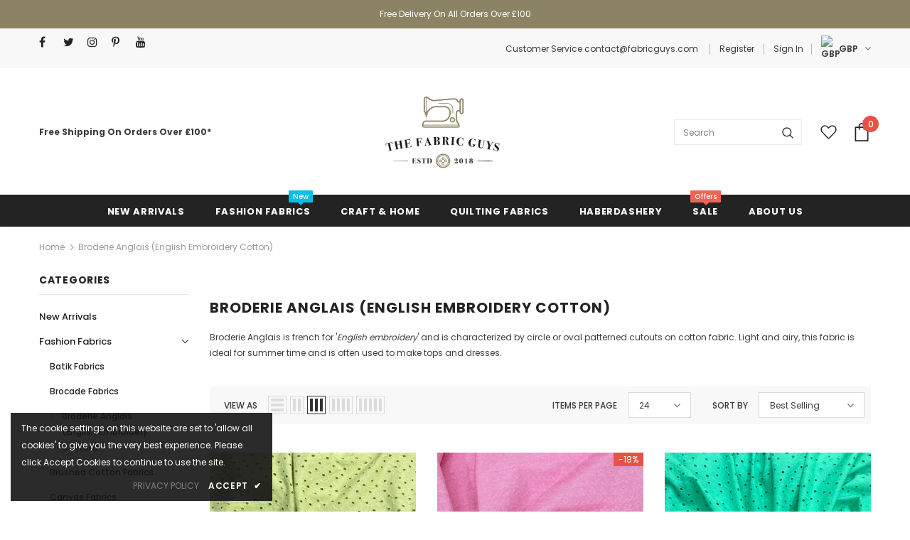

--- FILE ---
content_type: text/html; charset=utf-8
request_url: https://fabricguys.com/collections/broderie-anglais-english-embroidery-cotton
body_size: 43915
content:
<!doctype html>
<!--[if lt IE 7]><html class="no-js lt-ie9 lt-ie8 lt-ie7" lang="en"> <![endif]-->
<!--[if IE 7]><html class="no-js lt-ie9 lt-ie8" lang="en"> <![endif]-->
<!--[if IE 8]><html class="no-js lt-ie9" lang="en"> <![endif]-->
<!--[if IE 9 ]><html class="ie9 no-js"> <![endif]-->
<!--[if (gt IE 9)|!(IE)]><!--> <html class="no-js"> <!--<![endif]-->
<head>


  
  <!-- Global Site Tag (gtag.js) - Google AdWords: 764230887 -->
<script async src="https://www.googletagmanager.com/gtag/js?id=AW-764230887"></script>
<script>
  window.dataLayer = window.dataLayer || [];
  function gtag(){dataLayer.push(arguments);}
  gtag('js', new Date());
  gtag('config', 'AW-764230887', {'send_page_view': false});
</script>
  
  
<meta name="google-site-verification" content="noKCskbs37mqa-HLAgi-e0M_59tvVOkR26f7tNIq5v8" />
  <!-- Basic page needs ================================================== -->
  <meta charset="utf-8">
  <meta http-equiv="X-UA-Compatible" content="IE=edge,chrome=1">
  <!-- Google Tag Manager -->
<script>(function(w,d,s,l,i){w[l]=w[l]||[];w[l].push({'gtm.start':
new Date().getTime(),event:'gtm.js'});var f=d.getElementsByTagName(s)[0],
j=d.createElement(s),dl=l!='dataLayer'?'&l='+l:'';j.async=true;j.src=
'https://www.googletagmanager.com/gtm.js?id='+i+dl;f.parentNode.insertBefore(j,f);
})(window,document,'script','dataLayer','GTM-PGFN9R5');</script>
<!-- End Google Tag Manager -->
	
  <!-- Title and description ================================================== -->
  <title>
  Broderie Anglais (English Embroidery Cotton) &ndash; The Fabric Guys
  </title>

  
  <meta name="description" content="Broderie Anglais is french for &#39;English embroidery&#39; and is characterized by circle or oval patterned cutouts on cotton fabric. Light and airy, this fabric is ideal for summer time and is often used to make tops and dresses.">
  

  <!-- Product meta ================================================== -->
  


  <meta property="og:type" content="website">
  <meta property="og:title" content="Broderie Anglais (English Embroidery Cotton)">
  


  <meta property="og:description" content="Broderie Anglais is french for &#39;English embroidery&#39; and is characterized by circle or oval patterned cutouts on cotton fabric. Light and airy, this fabric is ideal for summer time and is often used to make tops and dresses.">


  <meta property="og:url" content="https://fabricguys.com/collections/broderie-anglais-english-embroidery-cotton">
  <meta property="og:site_name" content="The Fabric Guys">
  <!-- /snippets/twitter-card.liquid -->









  <!-- Helpers ================================================== -->
  <link rel="canonical" href="https://fabricguys.com/collections/broderie-anglais-english-embroidery-cotton">
  <meta name="viewport" content="width=device-width, initial-scale=1, maximum-scale=1, user-scalable=0, minimal-ui">
  
  <!-- Favicon -->
  
  <link rel="shortcut icon" href="//fabricguys.com/cdn/shop/files/PNG_FAVICON_128e2842-ff1e-4dcb-bdab-db963da0c8fa_32x32.png?v=1614295500" type="image/png">
  
 
   <!-- fonts -->
  
<script type="text/javascript">
  WebFontConfig = {
    google: { families: [ 
      
          'Poppins:100,200,300,400,500,600,700,800,900'
	  
      
      	
      		,
      	      
        'Poppins:100,200,300,400,500,600,700,800,900'
	  
    ] }
  };
  
  (function() {
    var wf = document.createElement('script');
    wf.src = ('https:' == document.location.protocol ? 'https' : 'http') +
      '://ajax.googleapis.com/ajax/libs/webfont/1/webfont.js';
    wf.type = 'text/javascript';
    wf.async = 'true';
    var s = document.getElementsByTagName('script')[0];
    s.parentNode.insertBefore(wf, s);
  })(); 
</script>

  
  <!-- Styles -->
  <link href="//fabricguys.com/cdn/shop/t/2/assets/vendor.min.css?v=100472052405884710241588895491" rel="stylesheet" type="text/css" media="all" />
<link href="//fabricguys.com/cdn/shop/t/2/assets/theme-styles.scss.css?v=147630928301703037311595193332" rel="stylesheet" type="text/css" media="all" />
<link href="//fabricguys.com/cdn/shop/t/2/assets/theme-styles-responsive.scss.css?v=92604033121879334061589132450" rel="stylesheet" type="text/css" media="all" />
  
   <!-- Scripts -->
  <script src="//fabricguys.com/cdn/shop/t/2/assets/jquery.min.js?v=56888366816115934351588895486" type="text/javascript"></script>
<script src="//fabricguys.com/cdn/shop/t/2/assets/jquery-cookie.min.js?v=72365755745404048181588895484" type="text/javascript"></script>
<script src="//fabricguys.com/cdn/shop/t/2/assets/lazysizes.min.js?v=84414966064882348651588895488" type="text/javascript"></script>

<script>
  	window.lazySizesConfig = window.lazySizesConfig || {};
    lazySizesConfig.loadMode = 1;
    window.lazySizesConfig.init = false;
    lazySizes.init();
  
    window.ajax_cart = "upsell";
    window.money_format = "£{{amount}}";//"£{{amount}} GBP";
    window.shop_currency = "GBP";
    window.show_multiple_currencies = false;
    window.use_color_swatch = true;
    window.color_swatch_style = "variant";
    window.enable_sidebar_multiple_choice = true;
    window.file_url = "//fabricguys.com/cdn/shop/files/?v=5390";
    window.asset_url = "";
    window.router = "";
    window.swatch_recently = "color,colour";
    
    window.inventory_text = {
        in_stock: "In stock",
        many_in_stock: "Many in stock",
        out_of_stock: "Out of stock",
        add_to_cart: "Add to Cart",
        add_all_to_cart: "Add all to Cart",
        sold_out: "Sold Out",
        select_options : "Select options",
        unavailable: "Unavailable",
        no_more_product: "No more product",
        show_options: "Show Variants",
        hide_options: "Hide Variants",
        adding : "Adding",
        thank_you : "Thank You",
        add_more : "Add More",
        cart_feedback : "Added",
        add_wishlist : "Add to Wish List",
        remove_wishlist : "Remove Wish List",
        previous: "Prev",
        next: "Next",
      	pre_order : "Pre Order",
    };
    window.multi_lang = false;
    window.infinity_scroll_feature = true;
    window.newsletter_popup = false;
</script>

  <!-- Header hook for plugins ================================ -->
  <script>window.performance && window.performance.mark && window.performance.mark('shopify.content_for_header.start');</script><meta name="google-site-verification" content="QCy8nFZjvvZiQj6KyKV_wDcQ1844G4dsWLDjzSA0LMg">
<meta id="shopify-digital-wallet" name="shopify-digital-wallet" content="/36191993994/digital_wallets/dialog">
<meta name="shopify-checkout-api-token" content="d05778cd8aa87f935859bdf9e2a6e258">
<meta id="in-context-paypal-metadata" data-shop-id="36191993994" data-venmo-supported="false" data-environment="production" data-locale="en_US" data-paypal-v4="true" data-currency="GBP">
<link rel="alternate" type="application/atom+xml" title="Feed" href="/collections/broderie-anglais-english-embroidery-cotton.atom" />
<link rel="alternate" type="application/json+oembed" href="https://fabricguys.com/collections/broderie-anglais-english-embroidery-cotton.oembed">
<script async="async" src="/checkouts/internal/preloads.js?locale=en-GB"></script>
<link rel="preconnect" href="https://shop.app" crossorigin="anonymous">
<script async="async" src="https://shop.app/checkouts/internal/preloads.js?locale=en-GB&shop_id=36191993994" crossorigin="anonymous"></script>
<script id="apple-pay-shop-capabilities" type="application/json">{"shopId":36191993994,"countryCode":"GB","currencyCode":"GBP","merchantCapabilities":["supports3DS"],"merchantId":"gid:\/\/shopify\/Shop\/36191993994","merchantName":"The Fabric Guys","requiredBillingContactFields":["postalAddress","email","phone"],"requiredShippingContactFields":["postalAddress","email","phone"],"shippingType":"shipping","supportedNetworks":["visa","maestro","masterCard","amex","discover","elo"],"total":{"type":"pending","label":"The Fabric Guys","amount":"1.00"},"shopifyPaymentsEnabled":true,"supportsSubscriptions":true}</script>
<script id="shopify-features" type="application/json">{"accessToken":"d05778cd8aa87f935859bdf9e2a6e258","betas":["rich-media-storefront-analytics"],"domain":"fabricguys.com","predictiveSearch":true,"shopId":36191993994,"locale":"en"}</script>
<script>var Shopify = Shopify || {};
Shopify.shop = "fabric-guys.myshopify.com";
Shopify.locale = "en";
Shopify.currency = {"active":"GBP","rate":"1.0"};
Shopify.country = "GB";
Shopify.theme = {"name":"Ella-3.0.0-sections-ready","id":96263471242,"schema_name":"Ella","schema_version":"3.0.0","theme_store_id":null,"role":"main"};
Shopify.theme.handle = "null";
Shopify.theme.style = {"id":null,"handle":null};
Shopify.cdnHost = "fabricguys.com/cdn";
Shopify.routes = Shopify.routes || {};
Shopify.routes.root = "/";</script>
<script type="module">!function(o){(o.Shopify=o.Shopify||{}).modules=!0}(window);</script>
<script>!function(o){function n(){var o=[];function n(){o.push(Array.prototype.slice.apply(arguments))}return n.q=o,n}var t=o.Shopify=o.Shopify||{};t.loadFeatures=n(),t.autoloadFeatures=n()}(window);</script>
<script>
  window.ShopifyPay = window.ShopifyPay || {};
  window.ShopifyPay.apiHost = "shop.app\/pay";
  window.ShopifyPay.redirectState = null;
</script>
<script id="shop-js-analytics" type="application/json">{"pageType":"collection"}</script>
<script defer="defer" async type="module" src="//fabricguys.com/cdn/shopifycloud/shop-js/modules/v2/client.init-shop-cart-sync_BN7fPSNr.en.esm.js"></script>
<script defer="defer" async type="module" src="//fabricguys.com/cdn/shopifycloud/shop-js/modules/v2/chunk.common_Cbph3Kss.esm.js"></script>
<script defer="defer" async type="module" src="//fabricguys.com/cdn/shopifycloud/shop-js/modules/v2/chunk.modal_DKumMAJ1.esm.js"></script>
<script type="module">
  await import("//fabricguys.com/cdn/shopifycloud/shop-js/modules/v2/client.init-shop-cart-sync_BN7fPSNr.en.esm.js");
await import("//fabricguys.com/cdn/shopifycloud/shop-js/modules/v2/chunk.common_Cbph3Kss.esm.js");
await import("//fabricguys.com/cdn/shopifycloud/shop-js/modules/v2/chunk.modal_DKumMAJ1.esm.js");

  window.Shopify.SignInWithShop?.initShopCartSync?.({"fedCMEnabled":true,"windoidEnabled":true});

</script>
<script>
  window.Shopify = window.Shopify || {};
  if (!window.Shopify.featureAssets) window.Shopify.featureAssets = {};
  window.Shopify.featureAssets['shop-js'] = {"shop-cart-sync":["modules/v2/client.shop-cart-sync_CJVUk8Jm.en.esm.js","modules/v2/chunk.common_Cbph3Kss.esm.js","modules/v2/chunk.modal_DKumMAJ1.esm.js"],"init-fed-cm":["modules/v2/client.init-fed-cm_7Fvt41F4.en.esm.js","modules/v2/chunk.common_Cbph3Kss.esm.js","modules/v2/chunk.modal_DKumMAJ1.esm.js"],"init-shop-email-lookup-coordinator":["modules/v2/client.init-shop-email-lookup-coordinator_Cc088_bR.en.esm.js","modules/v2/chunk.common_Cbph3Kss.esm.js","modules/v2/chunk.modal_DKumMAJ1.esm.js"],"init-windoid":["modules/v2/client.init-windoid_hPopwJRj.en.esm.js","modules/v2/chunk.common_Cbph3Kss.esm.js","modules/v2/chunk.modal_DKumMAJ1.esm.js"],"shop-button":["modules/v2/client.shop-button_B0jaPSNF.en.esm.js","modules/v2/chunk.common_Cbph3Kss.esm.js","modules/v2/chunk.modal_DKumMAJ1.esm.js"],"shop-cash-offers":["modules/v2/client.shop-cash-offers_DPIskqss.en.esm.js","modules/v2/chunk.common_Cbph3Kss.esm.js","modules/v2/chunk.modal_DKumMAJ1.esm.js"],"shop-toast-manager":["modules/v2/client.shop-toast-manager_CK7RT69O.en.esm.js","modules/v2/chunk.common_Cbph3Kss.esm.js","modules/v2/chunk.modal_DKumMAJ1.esm.js"],"init-shop-cart-sync":["modules/v2/client.init-shop-cart-sync_BN7fPSNr.en.esm.js","modules/v2/chunk.common_Cbph3Kss.esm.js","modules/v2/chunk.modal_DKumMAJ1.esm.js"],"init-customer-accounts-sign-up":["modules/v2/client.init-customer-accounts-sign-up_CfPf4CXf.en.esm.js","modules/v2/client.shop-login-button_DeIztwXF.en.esm.js","modules/v2/chunk.common_Cbph3Kss.esm.js","modules/v2/chunk.modal_DKumMAJ1.esm.js"],"pay-button":["modules/v2/client.pay-button_CgIwFSYN.en.esm.js","modules/v2/chunk.common_Cbph3Kss.esm.js","modules/v2/chunk.modal_DKumMAJ1.esm.js"],"init-customer-accounts":["modules/v2/client.init-customer-accounts_DQ3x16JI.en.esm.js","modules/v2/client.shop-login-button_DeIztwXF.en.esm.js","modules/v2/chunk.common_Cbph3Kss.esm.js","modules/v2/chunk.modal_DKumMAJ1.esm.js"],"avatar":["modules/v2/client.avatar_BTnouDA3.en.esm.js"],"init-shop-for-new-customer-accounts":["modules/v2/client.init-shop-for-new-customer-accounts_CsZy_esa.en.esm.js","modules/v2/client.shop-login-button_DeIztwXF.en.esm.js","modules/v2/chunk.common_Cbph3Kss.esm.js","modules/v2/chunk.modal_DKumMAJ1.esm.js"],"shop-follow-button":["modules/v2/client.shop-follow-button_BRMJjgGd.en.esm.js","modules/v2/chunk.common_Cbph3Kss.esm.js","modules/v2/chunk.modal_DKumMAJ1.esm.js"],"checkout-modal":["modules/v2/client.checkout-modal_B9Drz_yf.en.esm.js","modules/v2/chunk.common_Cbph3Kss.esm.js","modules/v2/chunk.modal_DKumMAJ1.esm.js"],"shop-login-button":["modules/v2/client.shop-login-button_DeIztwXF.en.esm.js","modules/v2/chunk.common_Cbph3Kss.esm.js","modules/v2/chunk.modal_DKumMAJ1.esm.js"],"lead-capture":["modules/v2/client.lead-capture_DXYzFM3R.en.esm.js","modules/v2/chunk.common_Cbph3Kss.esm.js","modules/v2/chunk.modal_DKumMAJ1.esm.js"],"shop-login":["modules/v2/client.shop-login_CA5pJqmO.en.esm.js","modules/v2/chunk.common_Cbph3Kss.esm.js","modules/v2/chunk.modal_DKumMAJ1.esm.js"],"payment-terms":["modules/v2/client.payment-terms_BxzfvcZJ.en.esm.js","modules/v2/chunk.common_Cbph3Kss.esm.js","modules/v2/chunk.modal_DKumMAJ1.esm.js"]};
</script>
<script id="__st">var __st={"a":36191993994,"offset":0,"reqid":"462d5309-0675-4669-a968-02fe4abc3bc6-1769950461","pageurl":"fabricguys.com\/collections\/broderie-anglais-english-embroidery-cotton","u":"08da83738463","p":"collection","rtyp":"collection","rid":206370996376};</script>
<script>window.ShopifyPaypalV4VisibilityTracking = true;</script>
<script id="captcha-bootstrap">!function(){'use strict';const t='contact',e='account',n='new_comment',o=[[t,t],['blogs',n],['comments',n],[t,'customer']],c=[[e,'customer_login'],[e,'guest_login'],[e,'recover_customer_password'],[e,'create_customer']],r=t=>t.map((([t,e])=>`form[action*='/${t}']:not([data-nocaptcha='true']) input[name='form_type'][value='${e}']`)).join(','),a=t=>()=>t?[...document.querySelectorAll(t)].map((t=>t.form)):[];function s(){const t=[...o],e=r(t);return a(e)}const i='password',u='form_key',d=['recaptcha-v3-token','g-recaptcha-response','h-captcha-response',i],f=()=>{try{return window.sessionStorage}catch{return}},m='__shopify_v',_=t=>t.elements[u];function p(t,e,n=!1){try{const o=window.sessionStorage,c=JSON.parse(o.getItem(e)),{data:r}=function(t){const{data:e,action:n}=t;return t[m]||n?{data:e,action:n}:{data:t,action:n}}(c);for(const[e,n]of Object.entries(r))t.elements[e]&&(t.elements[e].value=n);n&&o.removeItem(e)}catch(o){console.error('form repopulation failed',{error:o})}}const l='form_type',E='cptcha';function T(t){t.dataset[E]=!0}const w=window,h=w.document,L='Shopify',v='ce_forms',y='captcha';let A=!1;((t,e)=>{const n=(g='f06e6c50-85a8-45c8-87d0-21a2b65856fe',I='https://cdn.shopify.com/shopifycloud/storefront-forms-hcaptcha/ce_storefront_forms_captcha_hcaptcha.v1.5.2.iife.js',D={infoText:'Protected by hCaptcha',privacyText:'Privacy',termsText:'Terms'},(t,e,n)=>{const o=w[L][v],c=o.bindForm;if(c)return c(t,g,e,D).then(n);var r;o.q.push([[t,g,e,D],n]),r=I,A||(h.body.append(Object.assign(h.createElement('script'),{id:'captcha-provider',async:!0,src:r})),A=!0)});var g,I,D;w[L]=w[L]||{},w[L][v]=w[L][v]||{},w[L][v].q=[],w[L][y]=w[L][y]||{},w[L][y].protect=function(t,e){n(t,void 0,e),T(t)},Object.freeze(w[L][y]),function(t,e,n,w,h,L){const[v,y,A,g]=function(t,e,n){const i=e?o:[],u=t?c:[],d=[...i,...u],f=r(d),m=r(i),_=r(d.filter((([t,e])=>n.includes(e))));return[a(f),a(m),a(_),s()]}(w,h,L),I=t=>{const e=t.target;return e instanceof HTMLFormElement?e:e&&e.form},D=t=>v().includes(t);t.addEventListener('submit',(t=>{const e=I(t);if(!e)return;const n=D(e)&&!e.dataset.hcaptchaBound&&!e.dataset.recaptchaBound,o=_(e),c=g().includes(e)&&(!o||!o.value);(n||c)&&t.preventDefault(),c&&!n&&(function(t){try{if(!f())return;!function(t){const e=f();if(!e)return;const n=_(t);if(!n)return;const o=n.value;o&&e.removeItem(o)}(t);const e=Array.from(Array(32),(()=>Math.random().toString(36)[2])).join('');!function(t,e){_(t)||t.append(Object.assign(document.createElement('input'),{type:'hidden',name:u})),t.elements[u].value=e}(t,e),function(t,e){const n=f();if(!n)return;const o=[...t.querySelectorAll(`input[type='${i}']`)].map((({name:t})=>t)),c=[...d,...o],r={};for(const[a,s]of new FormData(t).entries())c.includes(a)||(r[a]=s);n.setItem(e,JSON.stringify({[m]:1,action:t.action,data:r}))}(t,e)}catch(e){console.error('failed to persist form',e)}}(e),e.submit())}));const S=(t,e)=>{t&&!t.dataset[E]&&(n(t,e.some((e=>e===t))),T(t))};for(const o of['focusin','change'])t.addEventListener(o,(t=>{const e=I(t);D(e)&&S(e,y())}));const B=e.get('form_key'),M=e.get(l),P=B&&M;t.addEventListener('DOMContentLoaded',(()=>{const t=y();if(P)for(const e of t)e.elements[l].value===M&&p(e,B);[...new Set([...A(),...v().filter((t=>'true'===t.dataset.shopifyCaptcha))])].forEach((e=>S(e,t)))}))}(h,new URLSearchParams(w.location.search),n,t,e,['guest_login'])})(!0,!0)}();</script>
<script integrity="sha256-4kQ18oKyAcykRKYeNunJcIwy7WH5gtpwJnB7kiuLZ1E=" data-source-attribution="shopify.loadfeatures" defer="defer" src="//fabricguys.com/cdn/shopifycloud/storefront/assets/storefront/load_feature-a0a9edcb.js" crossorigin="anonymous"></script>
<script crossorigin="anonymous" defer="defer" src="//fabricguys.com/cdn/shopifycloud/storefront/assets/shopify_pay/storefront-65b4c6d7.js?v=20250812"></script>
<script data-source-attribution="shopify.dynamic_checkout.dynamic.init">var Shopify=Shopify||{};Shopify.PaymentButton=Shopify.PaymentButton||{isStorefrontPortableWallets:!0,init:function(){window.Shopify.PaymentButton.init=function(){};var t=document.createElement("script");t.src="https://fabricguys.com/cdn/shopifycloud/portable-wallets/latest/portable-wallets.en.js",t.type="module",document.head.appendChild(t)}};
</script>
<script data-source-attribution="shopify.dynamic_checkout.buyer_consent">
  function portableWalletsHideBuyerConsent(e){var t=document.getElementById("shopify-buyer-consent"),n=document.getElementById("shopify-subscription-policy-button");t&&n&&(t.classList.add("hidden"),t.setAttribute("aria-hidden","true"),n.removeEventListener("click",e))}function portableWalletsShowBuyerConsent(e){var t=document.getElementById("shopify-buyer-consent"),n=document.getElementById("shopify-subscription-policy-button");t&&n&&(t.classList.remove("hidden"),t.removeAttribute("aria-hidden"),n.addEventListener("click",e))}window.Shopify?.PaymentButton&&(window.Shopify.PaymentButton.hideBuyerConsent=portableWalletsHideBuyerConsent,window.Shopify.PaymentButton.showBuyerConsent=portableWalletsShowBuyerConsent);
</script>
<script data-source-attribution="shopify.dynamic_checkout.cart.bootstrap">document.addEventListener("DOMContentLoaded",(function(){function t(){return document.querySelector("shopify-accelerated-checkout-cart, shopify-accelerated-checkout")}if(t())Shopify.PaymentButton.init();else{new MutationObserver((function(e,n){t()&&(Shopify.PaymentButton.init(),n.disconnect())})).observe(document.body,{childList:!0,subtree:!0})}}));
</script>
<link id="shopify-accelerated-checkout-styles" rel="stylesheet" media="screen" href="https://fabricguys.com/cdn/shopifycloud/portable-wallets/latest/accelerated-checkout-backwards-compat.css" crossorigin="anonymous">
<style id="shopify-accelerated-checkout-cart">
        #shopify-buyer-consent {
  margin-top: 1em;
  display: inline-block;
  width: 100%;
}

#shopify-buyer-consent.hidden {
  display: none;
}

#shopify-subscription-policy-button {
  background: none;
  border: none;
  padding: 0;
  text-decoration: underline;
  font-size: inherit;
  cursor: pointer;
}

#shopify-subscription-policy-button::before {
  box-shadow: none;
}

      </style>

<script>window.performance && window.performance.mark && window.performance.mark('shopify.content_for_header.end');</script>

  <!--[if lt IE 9]>
  <script src="//html5shiv.googlecode.com/svn/trunk/html5.js" type="text/javascript"></script>
  <![endif]-->

  
  
  

  <script>

    Shopify.productOptionsMap = {};
    Shopify.quickViewOptionsMap = {};

    Shopify.updateOptionsInSelector = function(selectorIndex, wrapperSlt) {
        Shopify.optionsMap = wrapperSlt === '.product' ? Shopify.productOptionsMap : Shopify.quickViewOptionsMap;

        switch (selectorIndex) {
            case 0:
                var key = 'root';
                var selector = $(wrapperSlt + ' .single-option-selector:eq(0)');
                break;
            case 1:
                var key = $(wrapperSlt + ' .single-option-selector:eq(0)').val();
                var selector = $(wrapperSlt + ' .single-option-selector:eq(1)');
                break;
            case 2:
                var key = $(wrapperSlt + ' .single-option-selector:eq(0)').val();
                key += ' / ' + $(wrapperSlt + ' .single-option-selector:eq(1)').val();
                var selector = $(wrapperSlt + ' .single-option-selector:eq(2)');
        }

        var initialValue = selector.val();

        selector.empty();

        var availableOptions = Shopify.optionsMap[key];

        if (availableOptions && availableOptions.length) {
            for (var i = 0; i < availableOptions.length; i++) {
                var option = availableOptions[i];

                var newOption = $('<option></option>').val(option).html(option);

                selector.append(newOption);
            }

            $(wrapperSlt + ' .swatch[data-option-index="' + selectorIndex + '"] .swatch-element').each(function() {
                if ($.inArray($(this).attr('data-value'), availableOptions) !== -1) {
                    $(this).removeClass('soldout').find(':radio').removeAttr('disabled', 'disabled').removeAttr('checked');
                }
                else {
                    $(this).addClass('soldout').find(':radio').removeAttr('checked').attr('disabled', 'disabled');
                }
            });

            if ($.inArray(initialValue, availableOptions) !== -1) {
                selector.val(initialValue);
            }

            selector.trigger('change');
        };
    };

    Shopify.linkOptionSelectors = function(product, wrapperSlt) {
        // Building our mapping object.
        Shopify.optionsMap = wrapperSlt === '.product' ? Shopify.productOptionsMap : Shopify.quickViewOptionsMap;

        for (var i = 0; i < product.variants.length; i++) {
            var variant = product.variants[i];

            if (variant.available) {
                // Gathering values for the 1st drop-down.
                Shopify.optionsMap['root'] = Shopify.optionsMap['root'] || [];

                Shopify.optionsMap['root'].push(variant.option1);
                Shopify.optionsMap['root'] = Shopify.uniq(Shopify.optionsMap['root']);

                // Gathering values for the 2nd drop-down.
                if (product.options.length > 1) {
                var key = variant.option1;
                    Shopify.optionsMap[key] = Shopify.optionsMap[key] || [];
                    Shopify.optionsMap[key].push(variant.option2);
                    Shopify.optionsMap[key] = Shopify.uniq(Shopify.optionsMap[key]);
                }

                // Gathering values for the 3rd drop-down.
                if (product.options.length === 3) {
                    var key = variant.option1 + ' / ' + variant.option2;
                    Shopify.optionsMap[key] = Shopify.optionsMap[key] || [];
                    Shopify.optionsMap[key].push(variant.option3);
                    Shopify.optionsMap[key] = Shopify.uniq(Shopify.optionsMap[key]);
                }
            }
        };

        // Update options right away.
        Shopify.updateOptionsInSelector(0, wrapperSlt);

        if (product.options.length > 1) Shopify.updateOptionsInSelector(1, wrapperSlt);
        if (product.options.length === 3) Shopify.updateOptionsInSelector(2, wrapperSlt);

        // When there is an update in the first dropdown.
        $(wrapperSlt + " .single-option-selector:eq(0)").change(function() {
            Shopify.updateOptionsInSelector(1, wrapperSlt);
            if (product.options.length === 3) Shopify.updateOptionsInSelector(2, wrapperSlt);
            return true;
        });

        // When there is an update in the second dropdown.
        $(wrapperSlt + " .single-option-selector:eq(1)").change(function() {
            if (product.options.length === 3) Shopify.updateOptionsInSelector(2, wrapperSlt);
            return true;
        });
    };
</script>

<!-- "snippets/hulkcode_common.liquid" was not rendered, the associated app was uninstalled -->
	<style>
        .priceRange {
            background: url(//fabricguys.com/cdn/s/global/lightbox/v204/loading.gif) center no-repeat;
            background-size: 20px 20px;
            text-indent: -9999999px;
            display: block;
        }
    </style>

<script type="text/javascript">
  	var isProductPage = false;
  	var isCartPage = false;
	
	
</script>
<script type="text/javascript">
    var intervalId = null;
    var varCounter = 0;
    var containScriptTagFirstControll = false;
    var containScriptTagSecondControll = false;
    window.onload = function() {
        scripts = document.getElementsByTagName("script");
        for (var i = 0; i < scripts.length; i++) {
            if (scripts[i].src.includes("/js/mainFull.js")) {
                containScriptTagFirstControll = true;
            }
        }
        if (!containScriptTagFirstControll) {
            intervalId = setInterval(function() {
                if (varCounter < 5) {
                    varCounter++;
                    scripts = document.getElementsByTagName("script");
                    for (var i = 0; i < scripts.length; i++) {
                        if (scripts[i].src.includes("/js/mainFull.js")) {
                            containScriptTagSecondControll = true;
                        }
                    }
                } else {
                    if (!containScriptTagSecondControll && typeof jQuery !== "undefined") {
                        jQuery('.priceRange').css({
                            'background': 'none',
                            'text-indent': '0',
                            'display': 'inline'
                        });
                    }
                    clearInterval(intervalId);
                }
            }, 50);
        }
    }
</script>
<script type="text/javascript">var showPriceRange = '1';var priceRangeFormat = '{PRICE_MIN} to {PRICE_MAX}';var pr_money_format = '£@@amount&&';</script>
<!-- Google Tag Manager -->
<script>(function(w,d,s,l,i){w[l]=w[l]||[];w[l].push({'gtm.start':
new Date().getTime(),event:'gtm.js'});var f=d.getElementsByTagName(s)[0],
j=d.createElement(s),dl=l!='dataLayer'?'&l='+l:'';j.async=true;j.src=
'https://www.googletagmanager.com/gtm.js?id='+i+dl;f.parentNode.insertBefore(j,f);
})(window,document,'script','dataLayer','GTM-5PBLWCW');</script>
<!-- End Google Tag Manager -->

<!-- BEGIN app block: shopify://apps/powerful-form-builder/blocks/app-embed/e4bcb1eb-35b2-42e6-bc37-bfe0e1542c9d --><script type="text/javascript" hs-ignore data-cookieconsent="ignore">
  var Globo = Globo || {};
  var globoFormbuilderRecaptchaInit = function(){};
  var globoFormbuilderHcaptchaInit = function(){};
  window.Globo.FormBuilder = window.Globo.FormBuilder || {};
  window.Globo.FormBuilder.shop = {"configuration":{"money_format":"£{{amount}}"},"pricing":{"features":{"bulkOrderForm":false,"cartForm":false,"fileUpload":2,"removeCopyright":false}},"settings":{"copyright":"Powered by Globo <a href=\"https://apps.shopify.com/form-builder-contact-form\" target=\"_blank\">Form</a>","hideWaterMark":false,"reCaptcha":{"recaptchaType":"v2","siteKey":false,"languageCode":"en"},"scrollTop":false},"encryption_form_id":1,"url":"https://form.globosoftware.net/"};

  if(window.Globo.FormBuilder.shop.settings.customCssEnabled && window.Globo.FormBuilder.shop.settings.customCssCode){
    const customStyle = document.createElement('style');
    customStyle.type = 'text/css';
    customStyle.innerHTML = window.Globo.FormBuilder.shop.settings.customCssCode;
    document.head.appendChild(customStyle);
  }

  window.Globo.FormBuilder.forms = [];
    
      
      
      
      window.Globo.FormBuilder.forms[86379] = {"86379":{"header":{"active":true,"title":"TFG Newsletter Competition","description":"\u003cp\u003eT\u003cspan style=\"background-color: rgb(255, 255, 255); color: rgb(108, 117, 125);\"\u003ehis week's newsletter has Green Hearts hidden inside! If you find them all, you could have the chance to win a £30 Fabric Guys voucher. So get searching!\u003c\/span\u003e\u003c\/p\u003e"},"elements":[{"id":"group","type":"group","label":"Basic info","description":"","elements":[{"id":"text","type":"text","label":"First Name","placeholder":"First Name","description":"","limitCharacters":false,"characters":100,"hideLabel":false,"keepPositionLabel":false,"required":false,"ifHideLabel":false,"inputIcon":"","columnWidth":50},{"id":"text-2","type":"text","label":"Last Name","placeholder":"Last Name","description":"","limitCharacters":false,"characters":100,"hideLabel":false,"keepPositionLabel":false,"required":false,"ifHideLabel":false,"inputIcon":"","columnWidth":50},{"id":"email","type":"email","label":"Email","placeholder":"Email","description":"","limitCharacters":false,"characters":100,"hideLabel":false,"keepPositionLabel":false,"required":true,"ifHideLabel":false,"inputIcon":"","columnWidth":50},{"id":"phone","type":"phone","label":"Phone","placeholder":"Phone","description":"","validatePhone":false,"onlyShowFlag":false,"defaultCountryCode":"us","limitCharacters":false,"characters":100,"hideLabel":false,"keepPositionLabel":false,"required":false,"ifHideLabel":false,"inputIcon":"","columnWidth":50},{"id":"textarea","type":"textarea","label":"Address","placeholder":"Address","description":"","limitCharacters":false,"characters":100,"hideLabel":false,"keepPositionLabel":false,"required":false,"ifHideLabel":false,"columnWidth":100}],"add-elements":null,"conditionalFieldForAllElements":false},{"id":"group","type":"group","label":"Competition","description":"","elements":[{"id":"text-3","type":"text","label":"How Many Hidden Green Hearts Did You Find?","placeholder":"How Many Hidden Green Hearts Did You Find?","description":"","limitCharacters":false,"characters":100,"hideLabel":false,"keepPositionLabel":false,"required":false,"ifHideLabel":false,"inputIcon":"","columnWidth":50}],"add-elements":null,"conditionalFieldForAllElements":false}],"add-elements":null,"footer":{"description":"","previousText":"Previous","nextText":"Next","submitText":"Submit","resetButton":false,"resetButtonText":"Reset","submitFullWidth":false,"submitAlignment":"left"},"mail":{"admin":null,"customer":{"enable":true,"emailType":"elementEmail","selectEmail":"onlyEmail","emailId":"email","emailConditional":false,"note":"You can use variables which will help you create a dynamic content","subject":"Thanks for submitting","content":"\u003ctable class=\"header row\" style=\"width: 100%; border-spacing: 0; border-collapse: collapse; margin: 40px 0 20px;\"\u003e\n\u003ctbody\u003e\n\u003ctr\u003e\n\u003ctd class=\"header__cell\" style=\"font-family: -apple-system, BlinkMacSystemFont, Roboto, Oxygen, Ubuntu, Cantarell, Fira Sans, Droid Sans, Helvetica Neue, sans-serif;\"\u003e\u003ccenter\u003e\n\u003ctable class=\"container\" style=\"width: 559px; text-align: left; border-spacing: 0px; border-collapse: collapse; margin: 0px auto;\"\u003e\n\u003ctbody\u003e\n\u003ctr\u003e\n\u003ctd style=\"font-family: -apple-system, BlinkMacSystemFont, Roboto, Oxygen, Ubuntu, Cantarell, 'Fira Sans', 'Droid Sans', 'Helvetica Neue', sans-serif; width: 544.219px;\"\u003e\n\u003ctable class=\"row\" style=\"width: 100%; border-spacing: 0; border-collapse: collapse;\"\u003e\n\u003ctbody\u003e\n\u003ctr\u003e\n\u003ctd class=\"shop-name__cell\" style=\"font-family: -apple-system, BlinkMacSystemFont, Roboto, Oxygen, Ubuntu, Cantarell, Fira Sans, Droid Sans, Helvetica Neue, sans-serif;\"\u003e\n\u003ch1 class=\"shop-name__text\" style=\"font-weight: normal; font-size: 30px; color: #333; margin: 0;\"\u003e\u003ca class=\"shop_name\" target=\"_blank\" rel=\"noopener\"\u003eThe Fabric Guys\u003c\/a\u003e\u003c\/h1\u003e\n\u003c\/td\u003e\n\u003ctd class=\"order-number__cell\" style=\"font-family: -apple-system, BlinkMacSystemFont, Roboto, Oxygen, Ubuntu, Cantarell, Fira Sans, Droid Sans, Helvetica Neue, sans-serif; font-size: 14px; color: #999;\" align=\"right\"\u003e\u0026nbsp;\u003c\/td\u003e\n\u003c\/tr\u003e\n\u003c\/tbody\u003e\n\u003c\/table\u003e\n\u003c\/td\u003e\n\u003c\/tr\u003e\n\u003c\/tbody\u003e\n\u003c\/table\u003e\n\u003c\/center\u003e\u003c\/td\u003e\n\u003c\/tr\u003e\n\u003c\/tbody\u003e\n\u003c\/table\u003e\n\u003ctable class=\"row content\" style=\"width: 100%; border-spacing: 0; border-collapse: collapse;\"\u003e\n\u003ctbody\u003e\n\u003ctr\u003e\n\u003ctd class=\"content__cell\" style=\"font-family: -apple-system, BlinkMacSystemFont, Roboto, Oxygen, Ubuntu, Cantarell, Fira Sans, Droid Sans, Helvetica Neue, sans-serif; padding-bottom: 40px;\"\u003e\u003ccenter\u003e\n\u003ctable class=\"container\" style=\"width: 560px; text-align: left; border-spacing: 0; border-collapse: collapse; margin: 0 auto;\"\u003e\n\u003ctbody\u003e\n\u003ctr\u003e\n\u003ctd style=\"font-family: -apple-system, BlinkMacSystemFont, Roboto, Oxygen, Ubuntu, Cantarell, Fira Sans, Droid Sans, Helvetica Neue, sans-serif;\"\u003e\n\u003ch2 class=\"quote-heading\" style=\"font-weight: normal; font-size: 24px; margin: 0 0 10px;\"\u003eThanks for your competition submission\u003c\/h2\u003e\n\u003cp class=\"quote-heading-message\"\u003eHi, we\u0026nbsp;have received your competition sumbission.\u003c\/p\u003e\n\u003cp class=\"quote-heading-message\"\u003eA member of our team will be in touch if you have won.\u003c\/p\u003e\n\u003cp class=\"quote-heading-message\"\u003eGood Luck!\u003c\/p\u003e\n\u003c\/td\u003e\n\u003c\/tr\u003e\n\u003c\/tbody\u003e\n\u003c\/table\u003e\n\u003ctable class=\"row section\" style=\"width: 100%; border-spacing: 0; border-collapse: collapse; border-top-width: 1px; border-top-color: #e5e5e5; border-top-style: solid;\"\u003e\n\u003ctbody\u003e\n\u003ctr\u003e\n\u003ctd class=\"section__cell\" style=\"font-family: -apple-system, BlinkMacSystemFont, Roboto, Oxygen, Ubuntu, Cantarell, Fira Sans, Droid Sans, Helvetica Neue, sans-serif; padding: 40px 0;\"\u003e\u003ccenter\u003e\n\u003ctable class=\"container\" style=\"width: 560px; text-align: left; border-spacing: 0; border-collapse: collapse; margin: 0 auto;\"\u003e\n\u003ctbody\u003e\n\u003ctr\u003e\n\u003ctd style=\"font-family: -apple-system, BlinkMacSystemFont, Roboto, Oxygen, Ubuntu, Cantarell, Fira Sans, Droid Sans, Helvetica Neue, sans-serif;\"\u003e\n\u003ch3 class=\"more-information\"\u003eMore information\u003c\/h3\u003e\n\u003cp\u003e{{data}}\u003c\/p\u003e\n\u003c\/td\u003e\n\u003c\/tr\u003e\n\u003c\/tbody\u003e\n\u003c\/table\u003e\n\u003c\/center\u003e\u003c\/td\u003e\n\u003c\/tr\u003e\n\u003c\/tbody\u003e\n\u003c\/table\u003e\n\u003ctable class=\"row footer\" style=\"width: 100%; border-spacing: 0; border-collapse: collapse; border-top-width: 1px; border-top-color: #e5e5e5; border-top-style: solid;\"\u003e\n\u003ctbody\u003e\n\u003ctr\u003e\n\u003ctd class=\"footer__cell\" style=\"font-family: -apple-system, BlinkMacSystemFont, Roboto, Oxygen, Ubuntu, Cantarell, Fira Sans, Droid Sans, Helvetica Neue, sans-serif; padding: 35px 0;\"\u003e\u003ccenter\u003e\n\u003ctable class=\"container\" style=\"width: 560px; text-align: left; border-spacing: 0; border-collapse: collapse; margin: 0 auto;\"\u003e\n\u003ctbody\u003e\n\u003ctr\u003e\n\u003ctd style=\"font-family: -apple-system, BlinkMacSystemFont, Roboto, Oxygen, Ubuntu, Cantarell, Fira Sans, Droid Sans, Helvetica Neue, sans-serif;\"\u003e\n\u003cp class=\"contact\" style=\"text-align: center;\"\u003eIf you have any questions, reply to this email or contact us at \u003ca href=\"mailto:contact@fabricguys.com\"\u003econtact@fabricguys.com\u003c\/a\u003e\u003c\/p\u003e\n\u003c\/td\u003e\n\u003c\/tr\u003e\n\u003ctr\u003e\n\u003ctd style=\"font-family: -apple-system, BlinkMacSystemFont, Roboto, Oxygen, Ubuntu, Cantarell, Fira Sans, Droid Sans, Helvetica Neue, sans-serif;\"\u003e\n\u003cp class=\"disclaimer__subtext\" style=\"color: #999; line-height: 150%; font-size: 14px; margin: 0; text-align: center;\"\u003eClick \u003ca href=\"[UNSUBSCRIBEURL]\"\u003ehere\u003c\/a\u003e to unsubscribe\u003c\/p\u003e\n\u003c\/td\u003e\n\u003c\/tr\u003e\n\u003c\/tbody\u003e\n\u003c\/table\u003e\n\u003c\/center\u003e\u003c\/td\u003e\n\u003c\/tr\u003e\n\u003c\/tbody\u003e\n\u003c\/table\u003e\n\u003c\/center\u003e\u003c\/td\u003e\n\u003c\/tr\u003e\n\u003c\/tbody\u003e\n\u003c\/table\u003e","islimitWidth":false,"maxWidth":"600"}},"appearance":{"layout":{"undefined":"contact@fabricguys.com"},"width":600,"style":"classic","mainColor":"#EB1256","headingColor":"#000","labelColor":"#000","descriptionColor":"#6c757d","optionColor":"#000","paragraphColor":"#000","paragraphBackground":"#fff","background":"color","backgroundColor":"#FFF","backgroundImage":"","backgroundImageAlignment":"middle","floatingIcon":"\u003csvg aria-hidden=\"true\" focusable=\"false\" data-prefix=\"far\" data-icon=\"envelope\" class=\"svg-inline--fa fa-envelope fa-w-16\" role=\"img\" xmlns=\"http:\/\/www.w3.org\/2000\/svg\" viewBox=\"0 0 512 512\"\u003e\u003cpath fill=\"currentColor\" d=\"M464 64H48C21.49 64 0 85.49 0 112v288c0 26.51 21.49 48 48 48h416c26.51 0 48-21.49 48-48V112c0-26.51-21.49-48-48-48zm0 48v40.805c-22.422 18.259-58.168 46.651-134.587 106.49-16.841 13.247-50.201 45.072-73.413 44.701-23.208.375-56.579-31.459-73.413-44.701C106.18 199.465 70.425 171.067 48 152.805V112h416zM48 400V214.398c22.914 18.251 55.409 43.862 104.938 82.646 21.857 17.205 60.134 55.186 103.062 54.955 42.717.231 80.509-37.199 103.053-54.947 49.528-38.783 82.032-64.401 104.947-82.653V400H48z\"\u003e\u003c\/path\u003e\u003c\/svg\u003e","floatingText":"","displayOnAllPage":false,"position":"bottom right","formType":"normalForm"},"reCaptcha":{"enable":false,"note":"Please make sure that you have set Google reCaptcha v2 Site key and Secret key in \u003ca href=\"\/admin\/settings\"\u003eSettings\u003c\/a\u003e"},"errorMessage":{"required":"Please fill in field","invalid":"Invalid","invalidName":"Invalid name","invalidEmail":"Invalid email","invalidURL":"Invalid URL","invalidPhone":"Invalid phone","invalidNumber":"Invalid number","invalidPassword":"Invalid password","confirmPasswordNotMatch":"Confirmed password doesn't match","customerAlreadyExists":"Customer already exists","fileSizeLimit":"File size limit exceeded","fileNotAllowed":"File extension not allowed","requiredCaptcha":"Please, enter the captcha","requiredProducts":"Please select product","limitQuantity":"The number of products left in stock has been exceeded","shopifyInvalidPhone":"phone - Enter a valid phone number to use this delivery method","shopifyPhoneHasAlready":"phone - Phone has already been taken","shopifyInvalidProvice":"addresses.province - is not valid","otherError":"Something went wrong, please try again"},"afterSubmit":{"action":"clearForm","message":"\u003ch4\u003eThanks for\u0026nbsp;your submission!\u003c\/h4\u003e\n\u003cp\u003e\u0026nbsp;\u003c\/p\u003e\n\u003cp\u003eGood Luck!!\u003c\/p\u003e","redirectUrl":"","enableGa":false,"gaEventCategory":"Form Builder by Globo","gaEventAction":"Submit","gaEventLabel":"Contact us form","enableFpx":false,"fpxTrackerName":""},"integration":{"shopify":{"createAccount":false,"ifExist":"returnError","sendEmailInvite":false,"acceptsMarketing":false,"note":"Learn \u003ca href=\"https:\/\/www.google.com\/\" target=\"_blank\"\u003ehow to connect\u003c\/a\u003e form elements to Shopify customer data","integrationElements":[]},"mailChimp":{"loading":"","enable":false,"list":false,"note":"Learn \u003ca href=\"https:\/\/www.google.com\/\" target=\"_blank\"\u003ehow to connect\u003c\/a\u003e form elements to Mailchimp subscriber data","integrationElements":[]},"klaviyo":{"loading":"","enable":false,"list":false,"note":"Learn \u003ca href=\"https:\/\/www.google.com\/\" target=\"_blank\"\u003ehow to connect\u003c\/a\u003e form elements to Klaviyo subscriber data","integrationElements":{"klaviyo_email":"","text":{"val":"","option":""},"text-2":{"val":"","option":""},"email":{"val":"","option":""},"phone":{"val":"","option":""},"textarea":{"val":"","option":""},"text-3":{"val":"","option":""}}},"zapier":{"enable":false,"webhookUrl":""},"hubspot":{"loading":"","enable":false,"list":false,"integrationElements":[]},"omnisend":{"loading":"","enable":false,"integrationElements":{"email":{"val":"","option":""},"firstName":{"val":"","option":""},"lastName":{"val":"","option":""},"status":{"val":"","option":""},"country":{"val":"","option":""},"state":{"val":"","option":""},"city":{"val":"","option":""},"phone":{"val":"","option":""},"postalCode":{"val":"","option":""},"gender":{"val":"","option":""},"birthdate":{"val":"","option":""},"tags":{"val":"","option":""},"customProperties1":{"val":"","option":""},"customProperties2":{"val":"","option":""},"customProperties3":{"val":"","option":""},"customProperties4":{"val":"","option":""},"customProperties5":{"val":"","option":""}}}},"publish":{"requiredLogin":false,"requiredLoginMessage":"Please \u003ca href=\"\/account\/login\" title=\"login\"\u003elogin\u003c\/a\u003e to continue","publishType":"embedCode","embedCode":"\u003cdiv class=\"globo-formbuilder\" data-id=\"ODYzNzk=\"\u003e\u003c\/div\u003e","shortCode":"{formbuilder:ODYzNzk=}","popup":"\u003cbutton class=\"globo-formbuilder-open\" data-id=\"ODYzNzk=\"\u003eOpen form\u003c\/button\u003e","lightbox":"\u003cdiv class=\"globo-form-publish-modal lightbox hidden\" data-id=\"ODYzNzk=\"\u003e\u003cdiv class=\"globo-form-modal-content\"\u003e\u003cdiv class=\"globo-formbuilder\" data-id=\"ODYzNzk=\"\u003e\u003c\/div\u003e\u003c\/div\u003e\u003c\/div\u003e","enableAddShortCode":false,"selectPage":"index","selectPositionOnPage":"top","selectTime":"forever","setCookie":"1"},"isStepByStepForm":true,"html":"\n\u003cdiv class=\"globo-form [object Object]-form globo-form-id-86379\"\u003e\n\u003cstyle\u003e\n.globo-form-id-86379 .globo-form-app{\n    max-width: 600px;\n    width: -webkit-fill-available;\n    \n    background-color: #FFF;\n    \n    \n}\n\n.globo-form-id-86379 .globo-form-app .globo-heading{\n    color: #000\n}\n.globo-form-id-86379 .globo-form-app .globo-description,\n.globo-form-id-86379 .globo-form-app .header .globo-description{\n    color: #6c757d\n}\n.globo-form-id-86379 .globo-form-app .globo-label,\n.globo-form-id-86379 .globo-form-app .globo-form-control label.globo-label,\n.globo-form-id-86379 .globo-form-app .globo-form-control label.globo-label span.label-content{\n    color: #000;\n    text-align: left !important;\n}\n.globo-form-id-86379 .globo-form-app .globo-label.globo-position-label{\n    height: 20px !important;\n}\n.globo-form-id-86379 .globo-form-app .globo-form-control .help-text.globo-description{\n    color: #6c757d\n}\n.globo-form-id-86379 .globo-form-app .globo-form-control .checkbox-wrapper .globo-option,\n.globo-form-id-86379 .globo-form-app .globo-form-control .radio-wrapper .globo-option\n{\n    color: #000\n}\n.globo-form-id-86379 .globo-form-app .footer{\n    text-align:left;\n}\n.globo-form-id-86379 .globo-form-app .footer button{\n    border:1px solid #EB1256;\n    \n}\n.globo-form-id-86379 .globo-form-app .footer button.submit,\n.globo-form-id-86379 .globo-form-app .footer button.checkout,\n.globo-form-id-86379 .globo-form-app .footer button.action.loading .spinner{\n    background-color: #EB1256;\n    color : #ffffff;\n}\n.globo-form-id-86379 .globo-form-app .globo-form-control .star-rating\u003efieldset:not(:checked)\u003elabel:before {\n    content: url('data:image\/svg+xml; utf8, \u003csvg aria-hidden=\"true\" focusable=\"false\" data-prefix=\"far\" data-icon=\"star\" class=\"svg-inline--fa fa-star fa-w-18\" role=\"img\" xmlns=\"http:\/\/www.w3.org\/2000\/svg\" viewBox=\"0 0 576 512\"\u003e\u003cpath fill=\"%23EB1256\" d=\"M528.1 171.5L382 150.2 316.7 17.8c-11.7-23.6-45.6-23.9-57.4 0L194 150.2 47.9 171.5c-26.2 3.8-36.7 36.1-17.7 54.6l105.7 103-25 145.5c-4.5 26.3 23.2 46 46.4 33.7L288 439.6l130.7 68.7c23.2 12.2 50.9-7.4 46.4-33.7l-25-145.5 105.7-103c19-18.5 8.5-50.8-17.7-54.6zM388.6 312.3l23.7 138.4L288 385.4l-124.3 65.3 23.7-138.4-100.6-98 139-20.2 62.2-126 62.2 126 139 20.2-100.6 98z\"\u003e\u003c\/path\u003e\u003c\/svg\u003e');\n}\n.globo-form-id-86379 .globo-form-app .globo-form-control .star-rating\u003efieldset\u003einput:checked ~ label:before {\n    content: url('data:image\/svg+xml; utf8, \u003csvg aria-hidden=\"true\" focusable=\"false\" data-prefix=\"fas\" data-icon=\"star\" class=\"svg-inline--fa fa-star fa-w-18\" role=\"img\" xmlns=\"http:\/\/www.w3.org\/2000\/svg\" viewBox=\"0 0 576 512\"\u003e\u003cpath fill=\"%23EB1256\" d=\"M259.3 17.8L194 150.2 47.9 171.5c-26.2 3.8-36.7 36.1-17.7 54.6l105.7 103-25 145.5c-4.5 26.3 23.2 46 46.4 33.7L288 439.6l130.7 68.7c23.2 12.2 50.9-7.4 46.4-33.7l-25-145.5 105.7-103c19-18.5 8.5-50.8-17.7-54.6L382 150.2 316.7 17.8c-11.7-23.6-45.6-23.9-57.4 0z\"\u003e\u003c\/path\u003e\u003c\/svg\u003e');\n}\n.globo-form-id-86379 .globo-form-app .globo-form-control .star-rating\u003efieldset:not(:checked)\u003elabel:hover:before,\n.globo-form-id-86379 .globo-form-app .globo-form-control .star-rating\u003efieldset:not(:checked)\u003elabel:hover ~ label:before{\n    content : url('data:image\/svg+xml; utf8, \u003csvg aria-hidden=\"true\" focusable=\"false\" data-prefix=\"fas\" data-icon=\"star\" class=\"svg-inline--fa fa-star fa-w-18\" role=\"img\" xmlns=\"http:\/\/www.w3.org\/2000\/svg\" viewBox=\"0 0 576 512\"\u003e\u003cpath fill=\"%23EB1256\" d=\"M259.3 17.8L194 150.2 47.9 171.5c-26.2 3.8-36.7 36.1-17.7 54.6l105.7 103-25 145.5c-4.5 26.3 23.2 46 46.4 33.7L288 439.6l130.7 68.7c23.2 12.2 50.9-7.4 46.4-33.7l-25-145.5 105.7-103c19-18.5 8.5-50.8-17.7-54.6L382 150.2 316.7 17.8c-11.7-23.6-45.6-23.9-57.4 0z\"\u003e\u003c\/path\u003e\u003c\/svg\u003e')\n}\n.globo-form-id-86379 .globo-form-app .globo-form-control .radio-wrapper .radio-input:checked ~ .radio-label:after {\n    background: #EB1256;\n    background: radial-gradient(#EB1256 40%, #fff 45%);\n}\n.globo-form-id-86379 .globo-form-app .globo-form-control .checkbox-wrapper .checkbox-input:checked ~ .checkbox-label:before {\n    border-color: #EB1256;\n    box-shadow: 0 4px 6px rgba(50,50,93,0.11), 0 1px 3px rgba(0,0,0,0.08);\n    background-color: #EB1256;\n}\n.globo-form-id-86379 .globo-form-app .step.-completed .step__number,\n.globo-form-id-86379 .globo-form-app .line.-progress,\n.globo-form-id-86379 .globo-form-app .line.-start{\n    background-color: #EB1256;\n}\n.globo-form-id-86379 .globo-form-app .checkmark__check,\n.globo-form-id-86379 .globo-form-app .checkmark__circle{\n    stroke: #EB1256;\n}\n.globo-form-id-86379 .floating-button{\n    background-color: #EB1256;\n}\n.globo-form-id-86379 .globo-form-app .globo-form-control .checkbox-wrapper .checkbox-input ~ .checkbox-label:before,\n.globo-form-app .globo-form-control .radio-wrapper .radio-input ~ .radio-label:after{\n    border-color : #EB1256;\n}\n.globo-form-id-86379 .flatpickr-day.selected, \n.globo-form-id-86379 .flatpickr-day.startRange, \n.globo-form-id-86379 .flatpickr-day.endRange, \n.globo-form-id-86379 .flatpickr-day.selected.inRange, \n.globo-form-id-86379 .flatpickr-day.startRange.inRange, \n.globo-form-id-86379 .flatpickr-day.endRange.inRange, \n.globo-form-id-86379 .flatpickr-day.selected:focus, \n.globo-form-id-86379 .flatpickr-day.startRange:focus, \n.globo-form-id-86379 .flatpickr-day.endRange:focus, \n.globo-form-id-86379 .flatpickr-day.selected:hover, \n.globo-form-id-86379 .flatpickr-day.startRange:hover, \n.globo-form-id-86379 .flatpickr-day.endRange:hover, \n.globo-form-id-86379 .flatpickr-day.selected.prevMonthDay, \n.globo-form-id-86379 .flatpickr-day.startRange.prevMonthDay, \n.globo-form-id-86379 .flatpickr-day.endRange.prevMonthDay, \n.globo-form-id-86379 .flatpickr-day.selected.nextMonthDay, \n.globo-form-id-86379 .flatpickr-day.startRange.nextMonthDay, \n.globo-form-id-86379 .flatpickr-day.endRange.nextMonthDay {\n    background: #EB1256;\n    border-color: #EB1256;\n}\n.globo-form-id-86379 .globo-paragraph,\n.globo-form-id-86379 .globo-paragraph * {\n    background: #fff !important;\n    color: #000 !important;\n    width: 100%!important;\n}\n\u003c\/style\u003e\n\u003cdiv class=\"globo-form-app [object Object]-layout\"\u003e\n    \u003cdiv class=\"header dismiss hidden\" onclick=\"Globo.FormBuilder.closeModalForm(this)\"\u003e\n        \u003csvg viewBox=\"0 0 20 20\" class=\"\" focusable=\"false\" aria-hidden=\"true\"\u003e\u003cpath d=\"M11.414 10l4.293-4.293a.999.999 0 1 0-1.414-1.414L10 8.586 5.707 4.293a.999.999 0 1 0-1.414 1.414L8.586 10l-4.293 4.293a.999.999 0 1 0 1.414 1.414L10 11.414l4.293 4.293a.997.997 0 0 0 1.414 0 .999.999 0 0 0 0-1.414L11.414 10z\" fill-rule=\"evenodd\"\u003e\u003c\/path\u003e\u003c\/svg\u003e\n    \u003c\/div\u003e\n    \u003cform class=\"g-container\" novalidate action=\"\/api\/front\/form\/86379\/send\" method=\"POST\" enctype=\"multipart\/form-data\" data-id=86379\u003e\n        \n        \u003cdiv class=\"header\"\u003e\n            \u003ch3 class=\"title globo-heading\"\u003eTFG Newsletter Competition\u003c\/h3\u003e\n            \n            \u003cdiv class=\"description globo-description\"\u003e\u003cp\u003eT\u003cspan style=\"background-color: rgb(255, 255, 255); color: rgb(108, 117, 125);\"\u003ehis week's newsletter has Green Hearts hidden inside! If you find them all, you could have the chance to win a £30 Fabric Guys voucher. So get searching!\u003c\/span\u003e\u003c\/p\u003e\u003c\/div\u003e\n            \n        \u003c\/div\u003e\n        \n        \n            \u003cdiv class=\"globo-formbuilder-wizard\" data-id=86379\u003e\n                \u003cdiv class=\"wizard__content\"\u003e\n                    \u003cheader class=\"wizard__header\"\u003e\n                        \u003cdiv class=\"wizard__steps\"\u003e\n                        \u003cnav class=\"steps hidden\"\u003e\n                            \n                                \n                                \n                                \n                                \u003cdiv class=\"step last \"  data-step=\"0\"\u003e\n                                    \u003cdiv class=\"step__content\"\u003e\n                                        \u003cp class=\"step__number\"\u003e\u003c\/p\u003e\n                                        \u003csvg class=\"checkmark\" xmlns=\"http:\/\/www.w3.org\/2000\/svg\" viewBox=\"0 0 52 52\"\u003e\n                                            \u003ccircle class=\"checkmark__circle\" cx=\"26\" cy=\"26\" r=\"25\" fill=\"none\"\/\u003e\n                                            \u003cpath class=\"checkmark__check\" fill=\"none\" d=\"M14.1 27.2l7.1 7.2 16.7-16.8\"\/\u003e\n                                        \u003c\/svg\u003e\n                                        \u003cdiv class=\"lines\"\u003e\n                                            \n                                                \u003cdiv class=\"line -start\"\u003e\u003c\/div\u003e\n                                            \n                                            \u003cdiv class=\"line -background\"\u003e\n                                            \u003c\/div\u003e\n                                            \u003cdiv class=\"line -progress\"\u003e\n                                            \u003c\/div\u003e\n                                        \u003c\/div\u003e  \n                                    \u003c\/div\u003e\n                                \u003c\/div\u003e\n                            \n                                \n                                \n                                \n                                \u003cdiv class=\"step last \"  data-step=\"1\"\u003e\n                                    \u003cdiv class=\"step__content\"\u003e\n                                        \u003cp class=\"step__number\"\u003e\u003c\/p\u003e\n                                        \u003csvg class=\"checkmark\" xmlns=\"http:\/\/www.w3.org\/2000\/svg\" viewBox=\"0 0 52 52\"\u003e\n                                            \u003ccircle class=\"checkmark__circle\" cx=\"26\" cy=\"26\" r=\"25\" fill=\"none\"\/\u003e\n                                            \u003cpath class=\"checkmark__check\" fill=\"none\" d=\"M14.1 27.2l7.1 7.2 16.7-16.8\"\/\u003e\n                                        \u003c\/svg\u003e\n                                        \u003cdiv class=\"lines\"\u003e\n                                            \n                                            \u003cdiv class=\"line -background\"\u003e\n                                            \u003c\/div\u003e\n                                            \u003cdiv class=\"line -progress\"\u003e\n                                            \u003c\/div\u003e\n                                        \u003c\/div\u003e  \n                                    \u003c\/div\u003e\n                                \u003c\/div\u003e\n                            \n                        \u003c\/nav\u003e\n                        \u003c\/div\u003e\n                    \u003c\/header\u003e\n                    \u003cdiv class=\"panels\"\u003e\n                        \n                        \n                        \n                        \n                        \u003cdiv class=\"panel \" data-id=86379  data-step=\"0\"\u003e\n                            \n                                \n                                    \n\n\n\n\n\n\n\n\n\n\u003cdiv class=\"globo-form-control layout-2-column\" \u003e\n    \u003clabel for=\"86379-text\" class=\"classic-label globo-label \"\u003e\u003cspan class=\"label-content\" data-label=\"First Name\"\u003eFirst Name\u003c\/span\u003e\u003cspan\u003e\u003c\/span\u003e\u003c\/label\u003e\n    \u003cdiv class=\"globo-form-input\"\u003e\n        \n        \u003cinput type=\"text\"  data-type=\"text\" class=\"classic-input\" id=\"86379-text\" name=\"text\" placeholder=\"First Name\"   \u003e\n    \u003c\/div\u003e\n    \n    \u003csmall class=\"messages\"\u003e\u003c\/small\u003e\n\u003c\/div\u003e\n\n\n                                \n                                    \n\n\n\n\n\n\n\n\n\n\u003cdiv class=\"globo-form-control layout-2-column\" \u003e\n    \u003clabel for=\"86379-text-2\" class=\"classic-label globo-label \"\u003e\u003cspan class=\"label-content\" data-label=\"Last Name\"\u003eLast Name\u003c\/span\u003e\u003cspan\u003e\u003c\/span\u003e\u003c\/label\u003e\n    \u003cdiv class=\"globo-form-input\"\u003e\n        \n        \u003cinput type=\"text\"  data-type=\"text\" class=\"classic-input\" id=\"86379-text-2\" name=\"text-2\" placeholder=\"Last Name\"   \u003e\n    \u003c\/div\u003e\n    \n    \u003csmall class=\"messages\"\u003e\u003c\/small\u003e\n\u003c\/div\u003e\n\n\n                                \n                                    \n\n\n\n\n\n\n\n\n\n\u003cdiv class=\"globo-form-control layout-2-column\" \u003e\n    \u003clabel for=\"86379-email\" class=\"classic-label globo-label \"\u003e\u003cspan class=\"label-content\" data-label=\"Email\"\u003eEmail\u003c\/span\u003e\u003cspan class=\"text-danger text-smaller\"\u003e *\u003c\/span\u003e\u003c\/label\u003e\n    \u003cdiv class=\"globo-form-input\"\u003e\n        \n        \u003cinput type=\"text\"  data-type=\"email\" class=\"classic-input\" id=\"86379-email\" name=\"email\" placeholder=\"Email\" presence  \u003e\n    \u003c\/div\u003e\n    \n    \u003csmall class=\"messages\"\u003e\u003c\/small\u003e\n\u003c\/div\u003e\n\n\n                                \n                                    \n\n\n\n\n\n\n\n\n\n\u003cdiv class=\"globo-form-control layout-2-column\" \u003e\n    \u003clabel for=\"86379-phone\" class=\"classic-label globo-label \"\u003e\u003cspan class=\"label-content\" data-label=\"Phone\"\u003ePhone\u003c\/span\u003e\u003cspan\u003e\u003c\/span\u003e\u003c\/label\u003e\n    \u003cdiv class=\"globo-form-input\"\u003e\n        \n        \u003cinput type=\"text\"  data-type=\"phone\" class=\"classic-input\" id=\"86379-phone\" name=\"phone\" placeholder=\"Phone\"     default-country-code=\"us\"\u003e\n    \u003c\/div\u003e\n    \n    \u003csmall class=\"messages\"\u003e\u003c\/small\u003e\n\u003c\/div\u003e\n\n\n                                \n                                    \n\n\n\n\n\n\n\n\n\n\u003cdiv class=\"globo-form-control layout-1-column\" \u003e\n    \u003clabel for=\"86379-textarea\" class=\"classic-label globo-label \"\u003e\u003cspan class=\"label-content\" data-label=\"Address\"\u003eAddress\u003c\/span\u003e\u003cspan\u003e\u003c\/span\u003e\u003c\/label\u003e\n    \u003ctextarea id=\"86379-textarea\"  data-type=\"textarea\" class=\"classic-input\" rows=\"3\" name=\"textarea\" placeholder=\"Address\"   \u003e\u003c\/textarea\u003e\n    \n    \u003csmall class=\"messages\"\u003e\u003c\/small\u003e\n\u003c\/div\u003e\n\n\n                                \n                            \n                            \n                        \u003c\/div\u003e\n                        \n                        \n                        \n                        \n                        \u003cdiv class=\"panel \" data-id=86379  data-step=\"1\"\u003e\n                            \n                                \n                                    \n\n\n\n\n\n\n\n\n\n\u003cdiv class=\"globo-form-control layout-2-column\" \u003e\n    \u003clabel for=\"86379-text-3\" class=\"classic-label globo-label \"\u003e\u003cspan class=\"label-content\" data-label=\"How Many Hidden Green Hearts Did You Find?\"\u003eHow Many Hidden Green Hearts Did You Find?\u003c\/span\u003e\u003cspan\u003e\u003c\/span\u003e\u003c\/label\u003e\n    \u003cdiv class=\"globo-form-input\"\u003e\n        \n        \u003cinput type=\"text\"  data-type=\"text\" class=\"classic-input\" id=\"86379-text-3\" name=\"text-3\" placeholder=\"How Many Hidden Green Hearts Did You Find?\"   \u003e\n    \u003c\/div\u003e\n    \n    \u003csmall class=\"messages\"\u003e\u003c\/small\u003e\n\u003c\/div\u003e\n\n\n                                \n                            \n                            \n                                \n                            \n                        \u003c\/div\u003e\n                        \n                    \u003c\/div\u003e\n                    \n                        \n                            \u003cp style=\"text-align: right;font-size:small;display: block !important;\"\u003ePowered by Globo \u003ca href=\"https:\/\/apps.shopify.com\/form-builder-contact-form\" target=\"_blank\"\u003eForm\u003c\/a\u003e\u003c\/p\u003e\n                        \n                    \n                    \u003cdiv class=\"message error\" data-other-error=\"Something went wrong, please try again\"\u003e\n                        \u003cdiv class=\"content\"\u003e\u003c\/div\u003e\n                        \u003cdiv class=\"dismiss\" onclick=\"Globo.FormBuilder.dismiss(this)\"\u003e\n                            \u003csvg viewBox=\"0 0 20 20\" class=\"\" focusable=\"false\" aria-hidden=\"true\"\u003e\u003cpath d=\"M11.414 10l4.293-4.293a.999.999 0 1 0-1.414-1.414L10 8.586 5.707 4.293a.999.999 0 1 0-1.414 1.414L8.586 10l-4.293 4.293a.999.999 0 1 0 1.414 1.414L10 11.414l4.293 4.293a.997.997 0 0 0 1.414 0 .999.999 0 0 0 0-1.414L11.414 10z\" fill-rule=\"evenodd\"\u003e\u003c\/path\u003e\u003c\/svg\u003e\n                        \u003c\/div\u003e\n                    \u003c\/div\u003e\n                    \n                    \u003cdiv class=\"message success\"\u003e\n                        \u003cdiv class=\"content\"\u003e\u003ch4\u003eThanks for\u0026nbsp;your submission!\u003c\/h4\u003e\n\u003cp\u003e\u0026nbsp;\u003c\/p\u003e\n\u003cp\u003eGood Luck!!\u003c\/p\u003e\u003c\/div\u003e\n                        \u003cdiv class=\"dismiss\" onclick=\"Globo.FormBuilder.dismiss(this)\"\u003e\n                            \u003csvg viewBox=\"0 0 20 20\" class=\"\" focusable=\"false\" aria-hidden=\"true\"\u003e\u003cpath d=\"M11.414 10l4.293-4.293a.999.999 0 1 0-1.414-1.414L10 8.586 5.707 4.293a.999.999 0 1 0-1.414 1.414L8.586 10l-4.293 4.293a.999.999 0 1 0 1.414 1.414L10 11.414l4.293 4.293a.997.997 0 0 0 1.414 0 .999.999 0 0 0 0-1.414L11.414 10z\" fill-rule=\"evenodd\"\u003e\u003c\/path\u003e\u003c\/svg\u003e\n                        \u003c\/div\u003e\n                    \u003c\/div\u003e\n                    \n                    \u003cdiv class=\"footer wizard__footer\"\u003e\n                        \n                        \u003cbutton type=\"button\" class=\"action previous hidden classic-button\"\u003ePrevious\u003c\/button\u003e\n                        \u003cbutton type=\"button\" class=\"action next submit classic-button\" data-submitting-text=\"\" data-submit-text='\u003cspan class=\"spinner\"\u003e\u003c\/span\u003eSubmit' data-next-text=\"Next\" \u003e\u003cspan class=\"spinner\"\u003e\u003c\/span\u003eNext\u003c\/button\u003e\n                        \n                        \u003ch1 class=\"wizard__congrats-message\"\u003e\u003c\/h1\u003e\n                    \u003c\/div\u003e\n                \u003c\/div\u003e\n            \u003c\/div\u003e\n        \n        \u003cinput type=\"hidden\" value=\"\" name=\"customer[id]\"\u003e\n        \u003cinput type=\"hidden\" value=\"\" name=\"customer[email]\"\u003e\n        \u003cinput type=\"hidden\" value=\"\" name=\"customer[name]\"\u003e\n        \u003cinput type=\"hidden\" value=\"\" name=\"page[title]\"\u003e\n        \u003cinput type=\"hidden\" value=\"\" name=\"page[href]\"\u003e\n        \u003cinput type=\"hidden\" value=\"\" name=\"_keyLabel\"\u003e\n    \u003c\/form\u003e\n    \n    \u003cdiv class=\"message success\"\u003e\n        \u003cdiv class=\"content\"\u003e\u003ch4\u003eThanks for\u0026nbsp;your submission!\u003c\/h4\u003e\n\u003cp\u003e\u0026nbsp;\u003c\/p\u003e\n\u003cp\u003eGood Luck!!\u003c\/p\u003e\u003c\/div\u003e\n        \u003cdiv class=\"dismiss\" onclick=\"Globo.FormBuilder.dismiss(this)\"\u003e\n            \u003csvg viewBox=\"0 0 20 20\" class=\"\" focusable=\"false\" aria-hidden=\"true\"\u003e\u003cpath d=\"M11.414 10l4.293-4.293a.999.999 0 1 0-1.414-1.414L10 8.586 5.707 4.293a.999.999 0 1 0-1.414 1.414L8.586 10l-4.293 4.293a.999.999 0 1 0 1.414 1.414L10 11.414l4.293 4.293a.997.997 0 0 0 1.414 0 .999.999 0 0 0 0-1.414L11.414 10z\" fill-rule=\"evenodd\"\u003e\u003c\/path\u003e\u003c\/svg\u003e\n        \u003c\/div\u003e\n    \u003c\/div\u003e\n    \n\u003c\/div\u003e\n\n\u003c\/div\u003e\n"}}[86379];
      
    
  
  window.Globo.FormBuilder.url = window.Globo.FormBuilder.shop.url;
  window.Globo.FormBuilder.CDN_URL = window.Globo.FormBuilder.shop.CDN_URL ?? window.Globo.FormBuilder.shop.url;
  window.Globo.FormBuilder.themeOs20 = true;
  window.Globo.FormBuilder.searchProductByJson = true;
  
  
  window.Globo.FormBuilder.__webpack_public_path_2__ = "https://cdn.shopify.com/extensions/019bfd8c-d7b1-7903-a49a-05690b2d7407/powerful-form-builder-277/assets/";Globo.FormBuilder.page = {
    href : window.location.href,
    type: "collection"
  };
  Globo.FormBuilder.page.title = document.title

  
  if(window.AVADA_SPEED_WHITELIST){
    const pfbs_w = new RegExp("powerful-form-builder", 'i')
    if(Array.isArray(window.AVADA_SPEED_WHITELIST)){
      window.AVADA_SPEED_WHITELIST.push(pfbs_w)
    }else{
      window.AVADA_SPEED_WHITELIST = [pfbs_w]
    }
  }

  Globo.FormBuilder.shop.configuration = Globo.FormBuilder.shop.configuration || {};
  Globo.FormBuilder.shop.configuration.money_format = "£{{amount}}";
</script>
<script src="https://cdn.shopify.com/extensions/019bfd8c-d7b1-7903-a49a-05690b2d7407/powerful-form-builder-277/assets/globo.formbuilder.index.js" defer="defer" data-cookieconsent="ignore"></script>




<!-- END app block --><meta property="og:image" content="https://cdn.shopify.com/s/files/1/0361/9199/3994/collections/11.7.1901977.jpg?v=1594037201" />
<meta property="og:image:secure_url" content="https://cdn.shopify.com/s/files/1/0361/9199/3994/collections/11.7.1901977.jpg?v=1594037201" />
<meta property="og:image:width" content="2303" />
<meta property="og:image:height" content="2303" />
<meta property="og:image:alt" content="Broderie Anglais (English Embroidery Cotton)" />
<link href="https://monorail-edge.shopifysvc.com" rel="dns-prefetch">
<script>(function(){if ("sendBeacon" in navigator && "performance" in window) {try {var session_token_from_headers = performance.getEntriesByType('navigation')[0].serverTiming.find(x => x.name == '_s').description;} catch {var session_token_from_headers = undefined;}var session_cookie_matches = document.cookie.match(/_shopify_s=([^;]*)/);var session_token_from_cookie = session_cookie_matches && session_cookie_matches.length === 2 ? session_cookie_matches[1] : "";var session_token = session_token_from_headers || session_token_from_cookie || "";function handle_abandonment_event(e) {var entries = performance.getEntries().filter(function(entry) {return /monorail-edge.shopifysvc.com/.test(entry.name);});if (!window.abandonment_tracked && entries.length === 0) {window.abandonment_tracked = true;var currentMs = Date.now();var navigation_start = performance.timing.navigationStart;var payload = {shop_id: 36191993994,url: window.location.href,navigation_start,duration: currentMs - navigation_start,session_token,page_type: "collection"};window.navigator.sendBeacon("https://monorail-edge.shopifysvc.com/v1/produce", JSON.stringify({schema_id: "online_store_buyer_site_abandonment/1.1",payload: payload,metadata: {event_created_at_ms: currentMs,event_sent_at_ms: currentMs}}));}}window.addEventListener('pagehide', handle_abandonment_event);}}());</script>
<script id="web-pixels-manager-setup">(function e(e,d,r,n,o){if(void 0===o&&(o={}),!Boolean(null===(a=null===(i=window.Shopify)||void 0===i?void 0:i.analytics)||void 0===a?void 0:a.replayQueue)){var i,a;window.Shopify=window.Shopify||{};var t=window.Shopify;t.analytics=t.analytics||{};var s=t.analytics;s.replayQueue=[],s.publish=function(e,d,r){return s.replayQueue.push([e,d,r]),!0};try{self.performance.mark("wpm:start")}catch(e){}var l=function(){var e={modern:/Edge?\/(1{2}[4-9]|1[2-9]\d|[2-9]\d{2}|\d{4,})\.\d+(\.\d+|)|Firefox\/(1{2}[4-9]|1[2-9]\d|[2-9]\d{2}|\d{4,})\.\d+(\.\d+|)|Chrom(ium|e)\/(9{2}|\d{3,})\.\d+(\.\d+|)|(Maci|X1{2}).+ Version\/(15\.\d+|(1[6-9]|[2-9]\d|\d{3,})\.\d+)([,.]\d+|)( \(\w+\)|)( Mobile\/\w+|) Safari\/|Chrome.+OPR\/(9{2}|\d{3,})\.\d+\.\d+|(CPU[ +]OS|iPhone[ +]OS|CPU[ +]iPhone|CPU IPhone OS|CPU iPad OS)[ +]+(15[._]\d+|(1[6-9]|[2-9]\d|\d{3,})[._]\d+)([._]\d+|)|Android:?[ /-](13[3-9]|1[4-9]\d|[2-9]\d{2}|\d{4,})(\.\d+|)(\.\d+|)|Android.+Firefox\/(13[5-9]|1[4-9]\d|[2-9]\d{2}|\d{4,})\.\d+(\.\d+|)|Android.+Chrom(ium|e)\/(13[3-9]|1[4-9]\d|[2-9]\d{2}|\d{4,})\.\d+(\.\d+|)|SamsungBrowser\/([2-9]\d|\d{3,})\.\d+/,legacy:/Edge?\/(1[6-9]|[2-9]\d|\d{3,})\.\d+(\.\d+|)|Firefox\/(5[4-9]|[6-9]\d|\d{3,})\.\d+(\.\d+|)|Chrom(ium|e)\/(5[1-9]|[6-9]\d|\d{3,})\.\d+(\.\d+|)([\d.]+$|.*Safari\/(?![\d.]+ Edge\/[\d.]+$))|(Maci|X1{2}).+ Version\/(10\.\d+|(1[1-9]|[2-9]\d|\d{3,})\.\d+)([,.]\d+|)( \(\w+\)|)( Mobile\/\w+|) Safari\/|Chrome.+OPR\/(3[89]|[4-9]\d|\d{3,})\.\d+\.\d+|(CPU[ +]OS|iPhone[ +]OS|CPU[ +]iPhone|CPU IPhone OS|CPU iPad OS)[ +]+(10[._]\d+|(1[1-9]|[2-9]\d|\d{3,})[._]\d+)([._]\d+|)|Android:?[ /-](13[3-9]|1[4-9]\d|[2-9]\d{2}|\d{4,})(\.\d+|)(\.\d+|)|Mobile Safari.+OPR\/([89]\d|\d{3,})\.\d+\.\d+|Android.+Firefox\/(13[5-9]|1[4-9]\d|[2-9]\d{2}|\d{4,})\.\d+(\.\d+|)|Android.+Chrom(ium|e)\/(13[3-9]|1[4-9]\d|[2-9]\d{2}|\d{4,})\.\d+(\.\d+|)|Android.+(UC? ?Browser|UCWEB|U3)[ /]?(15\.([5-9]|\d{2,})|(1[6-9]|[2-9]\d|\d{3,})\.\d+)\.\d+|SamsungBrowser\/(5\.\d+|([6-9]|\d{2,})\.\d+)|Android.+MQ{2}Browser\/(14(\.(9|\d{2,})|)|(1[5-9]|[2-9]\d|\d{3,})(\.\d+|))(\.\d+|)|K[Aa][Ii]OS\/(3\.\d+|([4-9]|\d{2,})\.\d+)(\.\d+|)/},d=e.modern,r=e.legacy,n=navigator.userAgent;return n.match(d)?"modern":n.match(r)?"legacy":"unknown"}(),u="modern"===l?"modern":"legacy",c=(null!=n?n:{modern:"",legacy:""})[u],f=function(e){return[e.baseUrl,"/wpm","/b",e.hashVersion,"modern"===e.buildTarget?"m":"l",".js"].join("")}({baseUrl:d,hashVersion:r,buildTarget:u}),m=function(e){var d=e.version,r=e.bundleTarget,n=e.surface,o=e.pageUrl,i=e.monorailEndpoint;return{emit:function(e){var a=e.status,t=e.errorMsg,s=(new Date).getTime(),l=JSON.stringify({metadata:{event_sent_at_ms:s},events:[{schema_id:"web_pixels_manager_load/3.1",payload:{version:d,bundle_target:r,page_url:o,status:a,surface:n,error_msg:t},metadata:{event_created_at_ms:s}}]});if(!i)return console&&console.warn&&console.warn("[Web Pixels Manager] No Monorail endpoint provided, skipping logging."),!1;try{return self.navigator.sendBeacon.bind(self.navigator)(i,l)}catch(e){}var u=new XMLHttpRequest;try{return u.open("POST",i,!0),u.setRequestHeader("Content-Type","text/plain"),u.send(l),!0}catch(e){return console&&console.warn&&console.warn("[Web Pixels Manager] Got an unhandled error while logging to Monorail."),!1}}}}({version:r,bundleTarget:l,surface:e.surface,pageUrl:self.location.href,monorailEndpoint:e.monorailEndpoint});try{o.browserTarget=l,function(e){var d=e.src,r=e.async,n=void 0===r||r,o=e.onload,i=e.onerror,a=e.sri,t=e.scriptDataAttributes,s=void 0===t?{}:t,l=document.createElement("script"),u=document.querySelector("head"),c=document.querySelector("body");if(l.async=n,l.src=d,a&&(l.integrity=a,l.crossOrigin="anonymous"),s)for(var f in s)if(Object.prototype.hasOwnProperty.call(s,f))try{l.dataset[f]=s[f]}catch(e){}if(o&&l.addEventListener("load",o),i&&l.addEventListener("error",i),u)u.appendChild(l);else{if(!c)throw new Error("Did not find a head or body element to append the script");c.appendChild(l)}}({src:f,async:!0,onload:function(){if(!function(){var e,d;return Boolean(null===(d=null===(e=window.Shopify)||void 0===e?void 0:e.analytics)||void 0===d?void 0:d.initialized)}()){var d=window.webPixelsManager.init(e)||void 0;if(d){var r=window.Shopify.analytics;r.replayQueue.forEach((function(e){var r=e[0],n=e[1],o=e[2];d.publishCustomEvent(r,n,o)})),r.replayQueue=[],r.publish=d.publishCustomEvent,r.visitor=d.visitor,r.initialized=!0}}},onerror:function(){return m.emit({status:"failed",errorMsg:"".concat(f," has failed to load")})},sri:function(e){var d=/^sha384-[A-Za-z0-9+/=]+$/;return"string"==typeof e&&d.test(e)}(c)?c:"",scriptDataAttributes:o}),m.emit({status:"loading"})}catch(e){m.emit({status:"failed",errorMsg:(null==e?void 0:e.message)||"Unknown error"})}}})({shopId: 36191993994,storefrontBaseUrl: "https://fabricguys.com",extensionsBaseUrl: "https://extensions.shopifycdn.com/cdn/shopifycloud/web-pixels-manager",monorailEndpoint: "https://monorail-edge.shopifysvc.com/unstable/produce_batch",surface: "storefront-renderer",enabledBetaFlags: ["2dca8a86"],webPixelsConfigList: [{"id":"227148027","configuration":"{\"pixel_id\":\"315442823086462\",\"pixel_type\":\"facebook_pixel\",\"metaapp_system_user_token\":\"-\"}","eventPayloadVersion":"v1","runtimeContext":"OPEN","scriptVersion":"ca16bc87fe92b6042fbaa3acc2fbdaa6","type":"APP","apiClientId":2329312,"privacyPurposes":["ANALYTICS","MARKETING","SALE_OF_DATA"],"dataSharingAdjustments":{"protectedCustomerApprovalScopes":["read_customer_address","read_customer_email","read_customer_name","read_customer_personal_data","read_customer_phone"]}},{"id":"173343106","eventPayloadVersion":"v1","runtimeContext":"LAX","scriptVersion":"1","type":"CUSTOM","privacyPurposes":["ANALYTICS"],"name":"Google Analytics tag (migrated)"},{"id":"shopify-app-pixel","configuration":"{}","eventPayloadVersion":"v1","runtimeContext":"STRICT","scriptVersion":"0450","apiClientId":"shopify-pixel","type":"APP","privacyPurposes":["ANALYTICS","MARKETING"]},{"id":"shopify-custom-pixel","eventPayloadVersion":"v1","runtimeContext":"LAX","scriptVersion":"0450","apiClientId":"shopify-pixel","type":"CUSTOM","privacyPurposes":["ANALYTICS","MARKETING"]}],isMerchantRequest: false,initData: {"shop":{"name":"The Fabric Guys","paymentSettings":{"currencyCode":"GBP"},"myshopifyDomain":"fabric-guys.myshopify.com","countryCode":"GB","storefrontUrl":"https:\/\/fabricguys.com"},"customer":null,"cart":null,"checkout":null,"productVariants":[],"purchasingCompany":null},},"https://fabricguys.com/cdn","1d2a099fw23dfb22ep557258f5m7a2edbae",{"modern":"","legacy":""},{"shopId":"36191993994","storefrontBaseUrl":"https:\/\/fabricguys.com","extensionBaseUrl":"https:\/\/extensions.shopifycdn.com\/cdn\/shopifycloud\/web-pixels-manager","surface":"storefront-renderer","enabledBetaFlags":"[\"2dca8a86\"]","isMerchantRequest":"false","hashVersion":"1d2a099fw23dfb22ep557258f5m7a2edbae","publish":"custom","events":"[[\"page_viewed\",{}],[\"collection_viewed\",{\"collection\":{\"id\":\"206370996376\",\"title\":\"Broderie Anglais (English Embroidery Cotton)\",\"productVariants\":[{\"price\":{\"amount\":16.99,\"currencyCode\":\"GBP\"},\"product\":{\"title\":\"3 Metre Luxurious Broderie Anglaise Cotton - 60\\\" Wide - Sage\",\"vendor\":\"Fabric Guys\",\"id\":\"14972842508674\",\"untranslatedTitle\":\"3 Metre Luxurious Broderie Anglaise Cotton - 60\\\" Wide - Sage\",\"url\":\"\/products\/3-metre-luxurious-broderie-anglaise-cotton-60-wide-sage\",\"type\":\"\"},\"id\":\"55159425401218\",\"image\":{\"src\":\"\/\/fabricguys.com\/cdn\/shop\/files\/WhatsAppImage2025-04-22at15.28.35_2.jpg?v=1745600491\"},\"sku\":null,\"title\":\"Default Title\",\"untranslatedTitle\":\"Default Title\"},{\"price\":{\"amount\":12.25,\"currencyCode\":\"GBP\"},\"product\":{\"title\":\"3 Metre Broderie Anglaise Floral Cotton - 45\\\" Wide - Floral Pink\",\"vendor\":\"Fabric Guys\",\"id\":\"8748506153211\",\"untranslatedTitle\":\"3 Metre Broderie Anglaise Floral Cotton - 45\\\" Wide - Floral Pink\",\"url\":\"\/products\/3-metre-broderie-anglaise-floral-cotton-45-wide-floral-pink\",\"type\":\"\"},\"id\":\"46318703771899\",\"image\":{\"src\":\"\/\/fabricguys.com\/cdn\/shop\/files\/IMG_2375_cd9ecf21-1891-48ac-93b9-e8d9c84103e8.jpg?v=1721833093\"},\"sku\":\"\",\"title\":\"Default Title\",\"untranslatedTitle\":\"Default Title\"},{\"price\":{\"amount\":16.99,\"currencyCode\":\"GBP\"},\"product\":{\"title\":\"3 Metre Luxurious Broderie Anglaise Cotton - 60\\\" Wide - Teal\",\"vendor\":\"Fabric Guys\",\"id\":\"14972842967426\",\"untranslatedTitle\":\"3 Metre Luxurious Broderie Anglaise Cotton - 60\\\" Wide - Teal\",\"url\":\"\/products\/3-metre-luxurious-broderie-anglaise-cotton-60-wide-teal\",\"type\":\"\"},\"id\":\"55159426056578\",\"image\":{\"src\":\"\/\/fabricguys.com\/cdn\/shop\/files\/WhatsAppImage2025-04-22at15.28.36_2.jpg?v=1745600534\"},\"sku\":null,\"title\":\"Default Title\",\"untranslatedTitle\":\"Default Title\"},{\"price\":{\"amount\":16.99,\"currencyCode\":\"GBP\"},\"product\":{\"title\":\"3 Metre Luxurious Broderie Anglaise Cotton - 60\\\" Wide - Peach\",\"vendor\":\"Fabric Guys\",\"id\":\"14972842770818\",\"untranslatedTitle\":\"3 Metre Luxurious Broderie Anglaise Cotton - 60\\\" Wide - Peach\",\"url\":\"\/products\/3-metre-luxurious-broderie-anglaise-cotton-60-wide-peach\",\"type\":\"\"},\"id\":\"55159425761666\",\"image\":{\"src\":\"\/\/fabricguys.com\/cdn\/shop\/files\/WhatsAppImage2025-04-22at15.28.36_4.jpg?v=1745600513\"},\"sku\":null,\"title\":\"Default Title\",\"untranslatedTitle\":\"Default Title\"},{\"price\":{\"amount\":16.99,\"currencyCode\":\"GBP\"},\"product\":{\"title\":\"3 Metre Luxurious Broderie Anglaise Cotton - 60\\\" Wide - Mango\",\"vendor\":\"Fabric Guys\",\"id\":\"14972842639746\",\"untranslatedTitle\":\"3 Metre Luxurious Broderie Anglaise Cotton - 60\\\" Wide - Mango\",\"url\":\"\/products\/3-metre-luxurious-broderie-anglaise-cotton-60-wide-mango\",\"type\":\"\"},\"id\":\"55159425565058\",\"image\":{\"src\":\"\/\/fabricguys.com\/cdn\/shop\/files\/WhatsAppImage2025-04-22at15.28.32.jpg?v=1745600502\"},\"sku\":null,\"title\":\"Default Title\",\"untranslatedTitle\":\"Default Title\"},{\"price\":{\"amount\":16.99,\"currencyCode\":\"GBP\"},\"product\":{\"title\":\"3 Metre Luxurious Broderie Anglaise Cotton - 60\\\" Wide - Yellow\",\"vendor\":\"Fabric Guys\",\"id\":\"14972842606978\",\"untranslatedTitle\":\"3 Metre Luxurious Broderie Anglaise Cotton - 60\\\" Wide - Yellow\",\"url\":\"\/products\/3-metre-luxurious-broderie-anglaise-cotton-60-wide-yellow\",\"type\":\"\"},\"id\":\"55159425466754\",\"image\":{\"src\":\"\/\/fabricguys.com\/cdn\/shop\/files\/WhatsAppImage2025-04-22at15.28.32_2.jpg?v=1745600496\"},\"sku\":null,\"title\":\"Default Title\",\"untranslatedTitle\":\"Default Title\"},{\"price\":{\"amount\":12.25,\"currencyCode\":\"GBP\"},\"product\":{\"title\":\"3 Metre Broderie Anglaise Floral Cotton - 45\\\" Wide - Floral Orange\",\"vendor\":\"Fabric Guys\",\"id\":\"8748506284283\",\"untranslatedTitle\":\"3 Metre Broderie Anglaise Floral Cotton - 45\\\" Wide - Floral Orange\",\"url\":\"\/products\/3-metre-broderie-anglaise-floral-cotton-45-wide-floral-orange\",\"type\":\"\"},\"id\":\"46318703837435\",\"image\":{\"src\":\"\/\/fabricguys.com\/cdn\/shop\/files\/IMG_2369.jpg?v=1721833102\"},\"sku\":null,\"title\":\"Default Title\",\"untranslatedTitle\":\"Default Title\"}]}}]]"});</script><script>
  window.ShopifyAnalytics = window.ShopifyAnalytics || {};
  window.ShopifyAnalytics.meta = window.ShopifyAnalytics.meta || {};
  window.ShopifyAnalytics.meta.currency = 'GBP';
  var meta = {"products":[{"id":14972842508674,"gid":"gid:\/\/shopify\/Product\/14972842508674","vendor":"Fabric Guys","type":"","handle":"3-metre-luxurious-broderie-anglaise-cotton-60-wide-sage","variants":[{"id":55159425401218,"price":1699,"name":"3 Metre Luxurious Broderie Anglaise Cotton - 60\" Wide - Sage","public_title":null,"sku":null}],"remote":false},{"id":8748506153211,"gid":"gid:\/\/shopify\/Product\/8748506153211","vendor":"Fabric Guys","type":"","handle":"3-metre-broderie-anglaise-floral-cotton-45-wide-floral-pink","variants":[{"id":46318703771899,"price":1225,"name":"3 Metre Broderie Anglaise Floral Cotton - 45\" Wide - Floral Pink","public_title":null,"sku":""}],"remote":false},{"id":14972842967426,"gid":"gid:\/\/shopify\/Product\/14972842967426","vendor":"Fabric Guys","type":"","handle":"3-metre-luxurious-broderie-anglaise-cotton-60-wide-teal","variants":[{"id":55159426056578,"price":1699,"name":"3 Metre Luxurious Broderie Anglaise Cotton - 60\" Wide - Teal","public_title":null,"sku":null}],"remote":false},{"id":14972842770818,"gid":"gid:\/\/shopify\/Product\/14972842770818","vendor":"Fabric Guys","type":"","handle":"3-metre-luxurious-broderie-anglaise-cotton-60-wide-peach","variants":[{"id":55159425761666,"price":1699,"name":"3 Metre Luxurious Broderie Anglaise Cotton - 60\" Wide - Peach","public_title":null,"sku":null}],"remote":false},{"id":14972842639746,"gid":"gid:\/\/shopify\/Product\/14972842639746","vendor":"Fabric Guys","type":"","handle":"3-metre-luxurious-broderie-anglaise-cotton-60-wide-mango","variants":[{"id":55159425565058,"price":1699,"name":"3 Metre Luxurious Broderie Anglaise Cotton - 60\" Wide - Mango","public_title":null,"sku":null}],"remote":false},{"id":14972842606978,"gid":"gid:\/\/shopify\/Product\/14972842606978","vendor":"Fabric Guys","type":"","handle":"3-metre-luxurious-broderie-anglaise-cotton-60-wide-yellow","variants":[{"id":55159425466754,"price":1699,"name":"3 Metre Luxurious Broderie Anglaise Cotton - 60\" Wide - Yellow","public_title":null,"sku":null}],"remote":false},{"id":8748506284283,"gid":"gid:\/\/shopify\/Product\/8748506284283","vendor":"Fabric Guys","type":"","handle":"3-metre-broderie-anglaise-floral-cotton-45-wide-floral-orange","variants":[{"id":46318703837435,"price":1225,"name":"3 Metre Broderie Anglaise Floral Cotton - 45\" Wide - Floral Orange","public_title":null,"sku":null}],"remote":false}],"page":{"pageType":"collection","resourceType":"collection","resourceId":206370996376,"requestId":"462d5309-0675-4669-a968-02fe4abc3bc6-1769950461"}};
  for (var attr in meta) {
    window.ShopifyAnalytics.meta[attr] = meta[attr];
  }
</script>
<script class="analytics">
  (function () {
    var customDocumentWrite = function(content) {
      var jquery = null;

      if (window.jQuery) {
        jquery = window.jQuery;
      } else if (window.Checkout && window.Checkout.$) {
        jquery = window.Checkout.$;
      }

      if (jquery) {
        jquery('body').append(content);
      }
    };

    var hasLoggedConversion = function(token) {
      if (token) {
        return document.cookie.indexOf('loggedConversion=' + token) !== -1;
      }
      return false;
    }

    var setCookieIfConversion = function(token) {
      if (token) {
        var twoMonthsFromNow = new Date(Date.now());
        twoMonthsFromNow.setMonth(twoMonthsFromNow.getMonth() + 2);

        document.cookie = 'loggedConversion=' + token + '; expires=' + twoMonthsFromNow;
      }
    }

    var trekkie = window.ShopifyAnalytics.lib = window.trekkie = window.trekkie || [];
    if (trekkie.integrations) {
      return;
    }
    trekkie.methods = [
      'identify',
      'page',
      'ready',
      'track',
      'trackForm',
      'trackLink'
    ];
    trekkie.factory = function(method) {
      return function() {
        var args = Array.prototype.slice.call(arguments);
        args.unshift(method);
        trekkie.push(args);
        return trekkie;
      };
    };
    for (var i = 0; i < trekkie.methods.length; i++) {
      var key = trekkie.methods[i];
      trekkie[key] = trekkie.factory(key);
    }
    trekkie.load = function(config) {
      trekkie.config = config || {};
      trekkie.config.initialDocumentCookie = document.cookie;
      var first = document.getElementsByTagName('script')[0];
      var script = document.createElement('script');
      script.type = 'text/javascript';
      script.onerror = function(e) {
        var scriptFallback = document.createElement('script');
        scriptFallback.type = 'text/javascript';
        scriptFallback.onerror = function(error) {
                var Monorail = {
      produce: function produce(monorailDomain, schemaId, payload) {
        var currentMs = new Date().getTime();
        var event = {
          schema_id: schemaId,
          payload: payload,
          metadata: {
            event_created_at_ms: currentMs,
            event_sent_at_ms: currentMs
          }
        };
        return Monorail.sendRequest("https://" + monorailDomain + "/v1/produce", JSON.stringify(event));
      },
      sendRequest: function sendRequest(endpointUrl, payload) {
        // Try the sendBeacon API
        if (window && window.navigator && typeof window.navigator.sendBeacon === 'function' && typeof window.Blob === 'function' && !Monorail.isIos12()) {
          var blobData = new window.Blob([payload], {
            type: 'text/plain'
          });

          if (window.navigator.sendBeacon(endpointUrl, blobData)) {
            return true;
          } // sendBeacon was not successful

        } // XHR beacon

        var xhr = new XMLHttpRequest();

        try {
          xhr.open('POST', endpointUrl);
          xhr.setRequestHeader('Content-Type', 'text/plain');
          xhr.send(payload);
        } catch (e) {
          console.log(e);
        }

        return false;
      },
      isIos12: function isIos12() {
        return window.navigator.userAgent.lastIndexOf('iPhone; CPU iPhone OS 12_') !== -1 || window.navigator.userAgent.lastIndexOf('iPad; CPU OS 12_') !== -1;
      }
    };
    Monorail.produce('monorail-edge.shopifysvc.com',
      'trekkie_storefront_load_errors/1.1',
      {shop_id: 36191993994,
      theme_id: 96263471242,
      app_name: "storefront",
      context_url: window.location.href,
      source_url: "//fabricguys.com/cdn/s/trekkie.storefront.c59ea00e0474b293ae6629561379568a2d7c4bba.min.js"});

        };
        scriptFallback.async = true;
        scriptFallback.src = '//fabricguys.com/cdn/s/trekkie.storefront.c59ea00e0474b293ae6629561379568a2d7c4bba.min.js';
        first.parentNode.insertBefore(scriptFallback, first);
      };
      script.async = true;
      script.src = '//fabricguys.com/cdn/s/trekkie.storefront.c59ea00e0474b293ae6629561379568a2d7c4bba.min.js';
      first.parentNode.insertBefore(script, first);
    };
    trekkie.load(
      {"Trekkie":{"appName":"storefront","development":false,"defaultAttributes":{"shopId":36191993994,"isMerchantRequest":null,"themeId":96263471242,"themeCityHash":"16392385054781046421","contentLanguage":"en","currency":"GBP","eventMetadataId":"8dbed816-cb05-45cd-8116-9532f76119de"},"isServerSideCookieWritingEnabled":true,"monorailRegion":"shop_domain","enabledBetaFlags":["65f19447","b5387b81"]},"Session Attribution":{},"S2S":{"facebookCapiEnabled":true,"source":"trekkie-storefront-renderer","apiClientId":580111}}
    );

    var loaded = false;
    trekkie.ready(function() {
      if (loaded) return;
      loaded = true;

      window.ShopifyAnalytics.lib = window.trekkie;

      var originalDocumentWrite = document.write;
      document.write = customDocumentWrite;
      try { window.ShopifyAnalytics.merchantGoogleAnalytics.call(this); } catch(error) {};
      document.write = originalDocumentWrite;

      window.ShopifyAnalytics.lib.page(null,{"pageType":"collection","resourceType":"collection","resourceId":206370996376,"requestId":"462d5309-0675-4669-a968-02fe4abc3bc6-1769950461","shopifyEmitted":true});

      var match = window.location.pathname.match(/checkouts\/(.+)\/(thank_you|post_purchase)/)
      var token = match? match[1]: undefined;
      if (!hasLoggedConversion(token)) {
        setCookieIfConversion(token);
        window.ShopifyAnalytics.lib.track("Viewed Product Category",{"currency":"GBP","category":"Collection: broderie-anglais-english-embroidery-cotton","collectionName":"broderie-anglais-english-embroidery-cotton","collectionId":206370996376,"nonInteraction":true},undefined,undefined,{"shopifyEmitted":true});
      }
    });


        var eventsListenerScript = document.createElement('script');
        eventsListenerScript.async = true;
        eventsListenerScript.src = "//fabricguys.com/cdn/shopifycloud/storefront/assets/shop_events_listener-3da45d37.js";
        document.getElementsByTagName('head')[0].appendChild(eventsListenerScript);

})();</script>
  <script>
  if (!window.ga || (window.ga && typeof window.ga !== 'function')) {
    window.ga = function ga() {
      (window.ga.q = window.ga.q || []).push(arguments);
      if (window.Shopify && window.Shopify.analytics && typeof window.Shopify.analytics.publish === 'function') {
        window.Shopify.analytics.publish("ga_stub_called", {}, {sendTo: "google_osp_migration"});
      }
      console.error("Shopify's Google Analytics stub called with:", Array.from(arguments), "\nSee https://help.shopify.com/manual/promoting-marketing/pixels/pixel-migration#google for more information.");
    };
    if (window.Shopify && window.Shopify.analytics && typeof window.Shopify.analytics.publish === 'function') {
      window.Shopify.analytics.publish("ga_stub_initialized", {}, {sendTo: "google_osp_migration"});
    }
  }
</script>
<script
  defer
  src="https://fabricguys.com/cdn/shopifycloud/perf-kit/shopify-perf-kit-3.1.0.min.js"
  data-application="storefront-renderer"
  data-shop-id="36191993994"
  data-render-region="gcp-us-east1"
  data-page-type="collection"
  data-theme-instance-id="96263471242"
  data-theme-name="Ella"
  data-theme-version="3.0.0"
  data-monorail-region="shop_domain"
  data-resource-timing-sampling-rate="10"
  data-shs="true"
  data-shs-beacon="true"
  data-shs-export-with-fetch="true"
  data-shs-logs-sample-rate="1"
  data-shs-beacon-endpoint="https://fabricguys.com/api/collect"
></script>
</head>

    

    

<body data-url-lang="/cart" id="broderie-anglais-english-embroidery-cotton" class="  template-collection">
  	<!-- Google Tag Manager (noscript) -->
<noscript><iframe src="https://www.googletagmanager.com/ns.html?id=GTM-5PBLWCW"
height="0" width="0" style="display:none;visibility:hidden"></iframe></noscript>
<!-- End Google Tag Manager (noscript) -->
  
    
<div class="wrapper-header wrapper_header_03 header-lang-style2">
    <div id="shopify-section-header-03" class="shopify-section"><style>
    /*  Header Top  */
    
    
    
    /*  Search  */
    
    
    
    
    /*  Header Bottom  */
    
    
    
    
        
    
    
    
    /*  Cart  */
    
    
    
  	

    .header-logo a.logo-title {
      color: #000000;
    }
    
    .header-top {
        background-color: #8c8365;
        color: #ffffff;
    }

    
    .header-top .top-message {
        font-weight: normal;
        letter-spacing: normal;
        text-transform: none;
    }
    
    
    .header-top a {
        color: #ffffff;
    }
    
    .header-top .top-message p a:hover {
        border-bottom-color: #ffffff;
    }
    
    .cart-icon .cartCount {
        background-color: #e95144;
        color: #ffffff;
    }
    
    .logo-img {
        display: block;
    }
    
    .header-mb .logo-img img,
    .logo-fixed .logo-img img {
        max-height: 100px;
    }
    
    .header-pc .logo-img img {
        max-height: 120px;
    }

    .header-03 .search-form .search-bar {        
        background-color: #ffffff;
        border: 1px solid #ebebeb;
    }

    .header-03 .search-form .search-bar .input-group-field {
        color: #848484;
    }

    .header-03 .search-form .search-bar .input-group-field::-webkit-input-placeholder {
        color: #848484;
    }

    .header-03 .search-form .search-bar .input-group-field::-moz-placeholder {
        color: #848484;
    }

    .header-03.search-form .search-bar .input-group-field:-ms-input-placeholder {
        color: #848484;
    }

    .header-03 .search-form .search-bar .input-group-field:-moz-placeholder {
        color: #848484;
    } 

    

    @media (min-width:1200px) {        
        .header-03 .header-bottom,
        .lang-currency-groups .dropdown-menu {
            background-color: #ffffff;
        }

        .header-03 .header-bottom .bg_header-panel-top {
            background-color: #f8f8f8;
        }        

        .header-03 .header-bottom,
        .header-03 .header-bottom .acc-links,
        .header-03 .lang-currency-groups .dropdown-label {            
            color: #3c3c3c;
        }

        .header-03 .header-bottom .social-icons a {
            color: #232323 !important;
        }

        .header-03 .header-bottom  .wishlist,
        .header-03 .header-bottom  .cart-icon a,
        .header-03 .search-form .search-bar .icon-search {
            color: #232323;
        }
        
        .header-03 .lang-currency-groups .dropdown-label {
            color: #3c3c3c;
        }
        
        .lang-currency-groups .btn-group .dropdown-item {
            color: #3c3c3c;
        }
        
        .lang-currency-groups .btn-group .dropdown-item:hover,
        .lang-currency-groups .btn-group .dropdown-item:focus:
        .lang-currency-groups .btn-group .dropdown-item:active,
        .lang-currency-groups .btn-group .dropdown-item.active {
            color: #3c3c3c;
        }

        
    }
</style>

<header class="site-header header-03" role="banner">
    
    <div class="header-top">
        <div class="container">
            <div class="top-message">
                <p>
                    
<span>
  Free Delivery On All Orders Over £100
</span>

                </p>    
            </div>    
        </div>
    </div>
    

    <a href="#" class="icon-nav close-menu-mb" title="Menu Mobile Icon" data-menu-mb-toogle>
        <span class="icon-line"></span>
    </a>

    <div class="header-bottom" data-sticky-mb>
        <div class="wrapper-header-bt">
            <div class="container">                
                <div class="header-mb">          
    <div class="header-mb-left header-mb-items">
        <div class="hamburger-icon svg-mb">
            <a href="#" class="icon-nav" title="Menu Mobile Icon" data-menu-mb-toogle>
                <span class="icon-line"></span>
            </a>
        </div>

      	
        <div class="search-mb svg-mb">
            <a href="#" title="Search Icon" class="icon-search" data-search-mobile-toggle>
                <svg data-icon="search" viewBox="0 0 512 512" width="100%" height="100%">
    <path d="M495,466.2L377.2,348.4c29.2-35.6,46.8-81.2,46.8-130.9C424,103.5,331.5,11,217.5,11C103.4,11,11,103.5,11,217.5   S103.4,424,217.5,424c49.7,0,95.2-17.5,130.8-46.7L466.1,495c8,8,20.9,8,28.9,0C503,487.1,503,474.1,495,466.2z M217.5,382.9   C126.2,382.9,52,308.7,52,217.5S126.2,52,217.5,52C308.7,52,383,126.3,383,217.5S308.7,382.9,217.5,382.9z"></path>
</svg>
            </a>

            <a href="javascript:void(0)" title="close" class="close close-search">
                <svg aria-hidden="true" data-prefix="fal" data-icon="times" role="img" xmlns="http://www.w3.org/2000/svg" viewBox="0 0 320 512" class="svg-inline--fa fa-times fa-w-10 fa-2x"><path fill="currentColor" d="M193.94 256L296.5 153.44l21.15-21.15c3.12-3.12 3.12-8.19 0-11.31l-22.63-22.63c-3.12-3.12-8.19-3.12-11.31 0L160 222.06 36.29 98.34c-3.12-3.12-8.19-3.12-11.31 0L2.34 120.97c-3.12 3.12-3.12 8.19 0 11.31L126.06 256 2.34 379.71c-3.12 3.12-3.12 8.19 0 11.31l22.63 22.63c3.12 3.12 8.19 3.12 11.31 0L160 289.94 262.56 392.5l21.15 21.15c3.12 3.12 8.19 3.12 11.31 0l22.63-22.63c3.12-3.12 3.12-8.19 0-11.31L193.94 256z" class=""></path></svg>
            </a>
        
            <div class="search-form" data-ajax-search>
    <div class="header-search">
        <div class="header-search__form">
            <a href="javascript:void(0)" title="close" class="close close-search">
                <svg aria-hidden="true" data-prefix="fal" data-icon="times" role="img" xmlns="http://www.w3.org/2000/svg" viewBox="0 0 320 512" class="svg-inline--fa fa-times fa-w-10 fa-2x"><path fill="currentColor" d="M193.94 256L296.5 153.44l21.15-21.15c3.12-3.12 3.12-8.19 0-11.31l-22.63-22.63c-3.12-3.12-8.19-3.12-11.31 0L160 222.06 36.29 98.34c-3.12-3.12-8.19-3.12-11.31 0L2.34 120.97c-3.12 3.12-3.12 8.19 0 11.31L126.06 256 2.34 379.71c-3.12 3.12-3.12 8.19 0 11.31l22.63 22.63c3.12 3.12 8.19 3.12 11.31 0L160 289.94 262.56 392.5l21.15 21.15c3.12 3.12 8.19 3.12 11.31 0l22.63-22.63c3.12-3.12 3.12-8.19 0-11.31L193.94 256z" class=""></path></svg>
            </a>

            <form action="/search" method="get" class="search-bar" role="search">
                <input type="hidden" name="type" value="product">

                <input type="search" name="q" 
                     
                    placeholder="Search" 
                    class="input-group-field header-search__input" aria-label="Search Site" autocomplete="off">
        
                <button type="submit" class="btn icon-search">
                    <svg data-icon="search" viewBox="0 0 512 512" width="100%" height="100%">
    <path d="M495,466.2L377.2,348.4c29.2-35.6,46.8-81.2,46.8-130.9C424,103.5,331.5,11,217.5,11C103.4,11,11,103.5,11,217.5   S103.4,424,217.5,424c49.7,0,95.2-17.5,130.8-46.7L466.1,495c8,8,20.9,8,28.9,0C503,487.1,503,474.1,495,466.2z M217.5,382.9   C126.2,382.9,52,308.7,52,217.5S126.2,52,217.5,52C308.7,52,383,126.3,383,217.5S308.7,382.9,217.5,382.9z"></path>
</svg>
                </button>
            </form>       
        </div>

        <div class="quickSearchResultsWrap" style="display: none;">
            <div class="custom-scrollbar">
                <div class="container">
                    
                    <div class="header-block header-search__trending">
                        <div class="box-title">
                            
<span>
  trending
</span>

                        </div>

                        <ul class="list-item">
                            
                            
                            

                            <li class="item">
                                <a href="/search?q=jersey*&amp;type=product" title="" class="highlight">
                                    <i class="fa fa-search" aria-hidden="true"></i>
                                    
<span>
  jersey
</span>

                                </a>
                            </li>
                            

                            

                            

                            <li class="item">
                                <a href="/search?q=brushed-cotton*&amp;type=product" title="" class="highlight">
                                    <i class="fa fa-search" aria-hidden="true"></i>
                                    
<span>
  brushed cotton
</span>

                                </a>
                            </li>
                            

                            

                            
                            <li class="item">
                                <a href="/search?q=floral*&amp;type=product" title="" class="highlight">
                                    <i class="fa fa-search" aria-hidden="true"></i>
                                    
<span>
  floral
</span>

                                </a>
                            </li>
                            

                            

                            
                            <li class="item">
                                <a href="/search?q=polycotton*&amp;type=product" title="" class="highlight">
                                    <i class="fa fa-search" aria-hidden="true"></i>
                                    
<span>
  polycotton
</span>

                                </a>
                            </li>
                            

                            

                            
                            <li class="item">
                                <a href="/search?q=canvas*&amp;type=product" title="" class="highlight">
                                    <i class="fa fa-search" aria-hidden="true"></i>
                                    
<span>
  canvas
</span>

                                </a>
                            </li>
                            

                            

                            
                            <li class="item">
                                <a href="/search?q=navy*&amp;type=product" title="" class="highlight">
                                    <i class="fa fa-search" aria-hidden="true"></i>
                                    
<span>
  navy
</span>

                                </a>
                            </li>
                            
                        </ul>
                    </div>
                    

                    
                    <div class="header-block header-search__product">
                        <div class="box-title">
                            
<span>
  Popular Products
</span>

                        </div>

                        <div class="search__products">
                            <div class="products-grid row">
                                
                                <div class="grid-item col-6 col-sm-4">
                                    





<!-- new product -->




<div class="inner product-item" data-product-id="product-15205404541314">
  <div class="inner-top">
  	<div class="product-top">
      <div class="product-image image-swap">
        <a href="/collections/broderie-anglais-english-embroidery-cotton/products/3-metres-premium-cotton-jersey-55-wide-4" class="product-grid-image" data-collections-related="/collections/broderie-anglais-english-embroidery-cotton?view=related">
          <img alt="Pound A Metre 3 Metres Premium Cotton Jersey- 55&#39;&#39; Wide -(Red Floral)"
               class="images-one lazyload"
               data-srcset="//fabricguys.com/cdn/shop/files/3-metres-premium-cotton-jersey-55-wide-red-floral-pound-a-metre-1210414185_large.jpg?v=1765367992"
               data-widths="[180, 360, 540, 720, 900, 1080, 1296, 1512, 1728, 2048]"
               data-aspectratio="1.0"
               data-sizes="auto">

          <span class="images-two">
            <img alt="Pound A Metre 3 Metres Premium Cotton Jersey- 55&#39;&#39; Wide -(Red Floral)"
                 class="lazyload"
                 data-srcset="//fabricguys.com/cdn/shop/files/3-metres-premium-cotton-jersey-55-wide-red-floral-pound-a-metre-1210414183_large.jpg?v=1765367991"
                 data-widths="[180, 360, 540, 720, 900, 1080, 1296, 1512, 1728, 2048]"
                 data-aspectratio="1.0"
                 data-sizes="auto">

          </span>	
          
        </a>
      </div>

      
    </div>
    
    <div class="product-bottom">
      
      
      <a class="product-title" href="/collections/broderie-anglais-english-embroidery-cotton/products/3-metres-premium-cotton-jersey-55-wide-4">
        
<span>
  3 Metres Premium Cotton Jersey- 55'' Wide -(Red Floral)
</span>

      </a>
      
      
      <span class="shopify-product-reviews-badge" data-id="15205404541314"></span>
      
            
      <div class="price-box">
        
        <div class="price-regular">
          <span>£9.99</span>
        </div>
        
      </div>
      
      
      <ul class="item-swatch">
    
  
  	
    
  
    
    

    
  
  	
    
  
    
    
</ul>

      
    </div>
    
    
    <div class="action">
      
<form action="/cart/add" method="post" class="variants" id="sidebar-product-form-15205404541314" data-id="product-actions-15205404541314" enctype="multipart/form-data">
  
  
  <input type="hidden" name="id" value="56069736497538" />
  <input type="hidden" name="quantity" value="1" />
  <button data-btn-addToCart class="btn add-to-cart-btn" type="submit" data-form-id="#sidebar-product-form-15205404541314" >
    Add to Cart 
  </button>
  
  
</form>
    </div>   
    
  </div>
</div>
                                </div>
                                
                                <div class="grid-item col-6 col-sm-4">
                                    





<!-- new product -->




<div class="inner product-item" data-product-id="product-15205404475778">
  <div class="inner-top">
  	<div class="product-top">
      <div class="product-image image-swap">
        <a href="/collections/broderie-anglais-english-embroidery-cotton/products/3-metres-premium-cotton-jersey-55-wide-3" class="product-grid-image" data-collections-related="/collections/broderie-anglais-english-embroidery-cotton?view=related">
          <img alt="Pound A Metre 3 Metres Premium Cotton Jersey- 55&#39;&#39; Wide -(Red &amp; White)"
               class="images-one lazyload"
               data-srcset="//fabricguys.com/cdn/shop/files/3-metres-premium-cotton-jersey-55-wide-red-white-pound-a-metre-1210414182_large.jpg?v=1765367988"
               data-widths="[180, 360, 540, 720, 900, 1080, 1296, 1512, 1728, 2048]"
               data-aspectratio="1.0"
               data-sizes="auto">

          <span class="images-two">
            <img alt="Pound A Metre 3 Metres Premium Cotton Jersey- 55&#39;&#39; Wide -(Red &amp; White)"
                 class="lazyload"
                 data-srcset="//fabricguys.com/cdn/shop/files/3-metres-premium-cotton-jersey-55-wide-red-white-pound-a-metre-1210414181_large.jpg?v=1765367989"
                 data-widths="[180, 360, 540, 720, 900, 1080, 1296, 1512, 1728, 2048]"
                 data-aspectratio="1.0"
                 data-sizes="auto">

          </span>	
          
        </a>
      </div>

      
    </div>
    
    <div class="product-bottom">
      
      
      <a class="product-title" href="/collections/broderie-anglais-english-embroidery-cotton/products/3-metres-premium-cotton-jersey-55-wide-3">
        
<span>
  3 Metres Premium Cotton Jersey- 55'' Wide -(Red & White)
</span>

      </a>
      
      
      <span class="shopify-product-reviews-badge" data-id="15205404475778"></span>
      
            
      <div class="price-box">
        
        <div class="price-regular">
          <span>£9.99</span>
        </div>
        
      </div>
      
      
      <ul class="item-swatch">
    
  
  	
    
  
    
    

    
  
  	
    
  
    
    
</ul>

      
    </div>
    
    
    <div class="action">
      
<form action="/cart/add" method="post" class="variants" id="sidebar-product-form-15205404475778" data-id="product-actions-15205404475778" enctype="multipart/form-data">
  
  
  <input type="hidden" name="id" value="56069736399234" />
  <input type="hidden" name="quantity" value="1" />
  <button data-btn-addToCart class="btn add-to-cart-btn" type="submit" data-form-id="#sidebar-product-form-15205404475778" >
    Add to Cart 
  </button>
  
  
</form>
    </div>   
    
  </div>
</div>
                                </div>
                                
                                <div class="grid-item col-6 col-sm-4">
                                    





<!-- new product -->




<div class="inner product-item" data-product-id="product-15205404410242">
  <div class="inner-top">
  	<div class="product-top">
      <div class="product-image image-swap">
        <a href="/collections/broderie-anglais-english-embroidery-cotton/products/3-metres-premium-cotton-jersey-55-wide-1" class="product-grid-image" data-collections-related="/collections/broderie-anglais-english-embroidery-cotton?view=related">
          <img alt="Pound A Metre 3 Metres Premium Cotton Jersey- 55&#39;&#39; Wide -(Purple &amp; White)"
               class="images-one lazyload"
               data-srcset="//fabricguys.com/cdn/shop/files/3-metres-premium-cotton-jersey-55-wide-purple-white-pound-a-metre-1210414176_large.jpg?v=1765367984"
               data-widths="[180, 360, 540, 720, 900, 1080, 1296, 1512, 1728, 2048]"
               data-aspectratio="1.0"
               data-sizes="auto">

          <span class="images-two">
            <img alt="Pound A Metre 3 Metres Premium Cotton Jersey- 55&#39;&#39; Wide -(Purple &amp; White)"
                 class="lazyload"
                 data-srcset="//fabricguys.com/cdn/shop/files/3-metres-premium-cotton-jersey-55-wide-purple-white-pound-a-metre-1210414174_large.jpg?v=1765367985"
                 data-widths="[180, 360, 540, 720, 900, 1080, 1296, 1512, 1728, 2048]"
                 data-aspectratio="1.0"
                 data-sizes="auto">

          </span>	
          
        </a>
      </div>

      
    </div>
    
    <div class="product-bottom">
      
      
      <a class="product-title" href="/collections/broderie-anglais-english-embroidery-cotton/products/3-metres-premium-cotton-jersey-55-wide-1">
        
<span>
  3 Metres Premium Cotton Jersey- 55'' Wide -(Purple & White)
</span>

      </a>
      
      
      <span class="shopify-product-reviews-badge" data-id="15205404410242"></span>
      
            
      <div class="price-box">
        
        <div class="price-regular">
          <span>£9.99</span>
        </div>
        
      </div>
      
      
      <ul class="item-swatch">
    
  
  	
    
  
    
    

    
  
  	
    
  
    
    
</ul>

      
    </div>
    
    
    <div class="action">
      
<form action="/cart/add" method="post" class="variants" id="sidebar-product-form-15205404410242" data-id="product-actions-15205404410242" enctype="multipart/form-data">
  
  
  <input type="hidden" name="id" value="56069736333698" />
  <input type="hidden" name="quantity" value="1" />
  <button data-btn-addToCart class="btn add-to-cart-btn" type="submit" data-form-id="#sidebar-product-form-15205404410242" >
    Add to Cart 
  </button>
  
  
</form>
    </div>   
    
  </div>
</div>
                                </div>
                                
                            </div>                    
                        </div>
                    </div>
                    
                    
                    <div class="header-search__results-wrapper"></div>          
                </div>
            </div>
        </div>
    </div>
  
     

    <script id="search-results-template" type="text/template7">
        
        {{#if is_loading}}
        <div class="header-search__results">
            <div class="header-search__spinner-container">
                <div class="loading-modal modal"><div></div><div></div><div></div><div></div></div>
            </div>
        </div>

        {{else}}

        {{#if is_show}}
        <div class="header-search__results header-block">
            
            {{#if has_results}}
            <div class="box-title">
                Product Results
            </div>

            <div class="search__products">
                <div class="products-grid row">
                    {{#each results}}

                    <div class="grid-item col-6 col-sm-4">
                        <div class="inner product-item">
                            <div class="inner-top">
                                <div class="product-top">
                                    <div class="product-image">
                                        <a href="{{url}}" class="product-grid-image">
                                            <img src="{{image}}" alt="{{image_alt}}">                                               
                                        </a>
                                    </div>
                                </div>

                                <div class="product-bottom">
                                    <div class="product-vendor">
                                        {{vendor}}
                                    </div>

                                    <a class="product-title" href="{{url}}">
                                        {{title}}
                                    </a>

                                    <div class="price-box">
                                        {{#if on_sale}}
                                        <div class="price-sale">
                                            <span class="old-price">{{ compare_at_price }}</span>
                                            <span class="special-price">
                                                {{ price }}
                                            </span>
                                        </div>
                                        {{else}}
                                        <div class="price-regular">
                                            <span>{{ price }}</span>
                                        </div>
                                        {{/if}}
                                    </div>
                                </div>
                            </div>
                        </div>
                    </div>

                    {{/each}}
                </div>              
            </div>
            
            <div class="text-center">            
                <a href="{{results_url}}" class="text-results header-search__see-more" data-results-count="{{results_count}}">
                    {{results_label}} ({{results_count}})
                </a>
            </div>
            {{else}}

            <p class="header-search__no-results text-results">{{ results_label }}</p>
            {{/if}}
            
        </div>
        {{/if}}
        {{/if}}
    
    </script>
</div>
        </div>  
      	
    </div>

  <div class="header-mb-middle header-mb-items">
    <div class="header-logo">
      
      <a class="logo-img" href="/" title="Logo">
        <img data-src="//fabricguys.com/cdn/shop/files/fabric_guys_final_logo_-_larger.png?v=1613733668"
             src="//fabricguys.com/cdn/shop/files/fabric_guys_final_logo_-_larger.png?v=1613733668"
             alt="The Fabric Guys" itemprop="logo" class="lazyautosizes lazyloade" data-sizes="auto">
      </a>
      
    </div>
  </div>

  <div class="header-mb-right header-mb-items">
    
    <div class="acc-mb svg-mb">
      <a href="#" title="User Icon" class="icon-user" data-user-mobile-toggle>
        <svg xmlns="http://www.w3.org/2000/svg" xmlns:xlink="http://www.w3.org/1999/xlink" id="lnr-user" viewBox="0 0 1024 1024" width="100%" height="100%"><title>user</title><path class="path1" d="M486.4 563.2c-155.275 0-281.6-126.325-281.6-281.6s126.325-281.6 281.6-281.6 281.6 126.325 281.6 281.6-126.325 281.6-281.6 281.6zM486.4 51.2c-127.043 0-230.4 103.357-230.4 230.4s103.357 230.4 230.4 230.4c127.042 0 230.4-103.357 230.4-230.4s-103.358-230.4-230.4-230.4z"/><path class="path2" d="M896 1024h-819.2c-42.347 0-76.8-34.451-76.8-76.8 0-3.485 0.712-86.285 62.72-168.96 36.094-48.126 85.514-86.36 146.883-113.634 74.957-33.314 168.085-50.206 276.797-50.206 108.71 0 201.838 16.893 276.797 50.206 61.37 27.275 110.789 65.507 146.883 113.634 62.008 82.675 62.72 165.475 62.72 168.96 0 42.349-34.451 76.8-76.8 76.8zM486.4 665.6c-178.52 0-310.267 48.789-381 141.093-53.011 69.174-54.195 139.904-54.2 140.61 0 14.013 11.485 25.498 25.6 25.498h819.2c14.115 0 25.6-11.485 25.6-25.6-0.006-0.603-1.189-71.333-54.198-140.507-70.734-92.304-202.483-141.093-381.002-141.093z"/></svg>
      </a>
    </div>
    
    <div class="cart-icon svg-mb">
      <a href="#" title="Cart Icon" data-cart-toggle>       
        
<svg version="1.1" xmlns="http://www.w3.org/2000/svg" viewBox="0 0 30 30" xmlns:xlink="http://www.w3.org/1999/xlink" enable-background="new 0 0 30 30">
  <g>
    <g>
      <path d="M20,6V5c0-2.761-2.239-5-5-5s-5,2.239-5,5v1H4v24h22V6H20z M12,5c0-1.657,1.343-3,3-3s3,1.343,3,3v1h-6V5z M24,28H6V8h4v3    h2V8h6v3h2V8h4V28z"></path>
    </g>
  </g>
</svg>


        <span class="cartCount" data-cart-count>
          0
        </span>
      </a>
    </div>
  </div>          
</div>
            </div>
            
            <div class="header-pc">
                <div class="bg_header-panel-top">
                    <div class="container">
                        <div class="header-panel-top">
                            
                            <div class="left-groups header-items">
                                


<ul class="social-icons">
  
  <li class="facebook">
    <a href="https://www.facebook.com/thefabricguys/" title="Facebook" target="_blank">
        
        <i class="fa fa-facebook fa-lg" aria-hidden="true"></i>
        
    </a>
  </li>
  
  
  <li class="twitter">
    <a href="https://twitter.com/fabricguys" title="Twitter" target="_blank">
      <i class="fa fa-twitter fa-lg" aria-hidden="true"></i>
    </a>
  </li>
  
  
  
  
  
  <li class="instagram">
    <a href="https://www.instagram.com/fabricguysonline/" title="Instagram" target="_blank">
      <i class="fa fa-instagram fa-lg" aria-hidden="true"></i>
    </a>
  </li>
  
  
  
  <li class="pinterest">
    <a href="https://www.pinterest.co.uk/thefabricguys" title="Pinterest" target="_blank">
      <i class="fa fa-pinterest-p fa-lg" aria-hidden="true"></i>
    </a>
  </li>
  
     
  
  
  
  <li class="youtube">
    <a href="https://www.youtube.com/channel/UCJ6gKNgsMGvB4Wdqa8o32ow" title="YouTube" target="_blank">
      <i class="fa fa-youtube fa-lg" aria-hidden="true"></i>
    </a>
  </li>
  
  
</ul>
 
                            </div>
                            

                            <div class="right-groups header-items">
                                
                                <div class="cus-ser-text">
                                    
<span>
  Customer Service contact@fabricguys.com
</span>

                                </div>
                                
                                
                                <div class="customer-links">
                                      
                                    
                                    <a class="acc-links acc-regis" id="customer_register_link" href="/account/register">
                                        Register
                                    </a>
                                    <a data-user-pc-translate class="acc-links acc-sign-in" id="customer_login_link" href="/account/login" >
                                        Sign In
                                    </a>  
                                                                       
                                </div>
                                
                                
                                <div class="lang-currency-groups">
                                    

<script>

  function buildLanguageList() {
    return [
      {
        name: 'English',
        endonym_name: 'English',
        iso_code: 'en',
        primary: true,
        
        
        
        
        
        logo: '//fabricguys.com/cdn/shop/t/2/assets/i-lang-1.png?v=21889127472398877461588895482',
        
        
        
        
        
        
        
        
        
        
        
        
        
        
        
        
        
        
        
        
        
        
        
        
        
        
        
      }
      
      
      
    ];
  }

  function findCurrentLocale(languages, defaultLocale) {
    var p = window.location.pathname.split('/').filter(function (x) { return x; });
    if (p && p.length > 0 && languages.find(function (x) { return x.iso_code === p[0]; })) {
      return p[0];
    } else {
      return defaultLocale;
    }
  }

  function createDropdown(t, i, s, l, logo) {
    return function (container) {

      if (l && l.length > 1) {
        var select = $('.lang-menu');
        l.forEach(function(lang) {
          if (lang.logo == undefined) {
            var option1 = '<a class="dropdown-item" href="javascript:void(0)" data-value="' + lang.iso_code + '"><span class="img-icon"></span><span class="text">' + lang.iso_code + '</span></a>';
          } else {
            var option1 = '<a class="dropdown-item" href="javascript:void(0)" data-value="' + lang.iso_code + '"><span class="img-icon"><img src="' + lang.logo + '" /></span>' + '<span class="text">' + lang.iso_code + '</span></a>';
          }
          
          
          $(option1).appendTo(select);
          if (i === lang.iso_code) {
            $('.lang-block [data-value="' + i + '"]').addClass('active');
          }
        });
        if ($('.lang-block .dropdown-item').hasClass('active')) {
          var html = $('.lang-block .dropdown-item.active').html();
          $('[data-language-label]').html(html);
        }
        $('#lang-switcher [data-value]').on('click', function() {
          var e = $(this).find('.text').text().replace(' ','');
          var n = window.location.pathname;
          if (e === t) {
            var o = '' + s + n.replace('/' + i, '');
            window.location.assign(o)
          } else if (t === i) {
            var r = s + '/' + e + n;
            window.location.assign(r)
          } else {
            var a = s + '/' + n.replace('/' + i, e);
            window.location.assign(a)
          }
        });    
      }
    };
  }

  function setupLanguageSwitcher() {
    var languages = buildLanguageList();
    var shopDomain = 'https://fabricguys.com';
    var primaryLanguage = languages.find(function (x) { return x.primary; });
    var logoLanguage = languages.find(function (x) { return x.logo; });
    var defaultLocale = primaryLanguage ? primaryLanguage.iso_code : 'en';
    var currentLocale = findCurrentLocale(languages, defaultLocale);
    var containers = document.querySelectorAll('.lang-block');
    if (containers && containers.length) {
      containers.forEach(createDropdown(defaultLocale, currentLocale, shopDomain, languages, logoLanguage));
    }
  }

  if (window.attachEvent) {
    window.attachEvent('onload', setupLanguageSwitcher);
  } else {
    window.addEventListener('load', setupLanguageSwitcher, false);
  }
</script>

                                    
<div class="currency-block">
  <label class="label-text">
    Currency
  </label>

  <div class="btn-group currency-dropdown">
    <label class="dropdown-toggle dropdown-label" data-currency-label>
      <span class="img-icon">
        
        <img src="https://www.countryflags.io/gb/flat/64.png" alt="GBP" />
        
      </span>
      <span class="text">
        GBP
      </span>      
    </label>
    <div class="dropdown-menu currency-menu" id="currencies"><a class="dropdown-item" href="#" data-currency="AED">
        <span class="img-icon ">
          
          <img src="https://www.countryflags.io/ae/flat/64.png" alt="AED" />
          
          
        </span>
        <span class="text">
          AED
        </span>       
      </a><a class="dropdown-item" href="#" data-currency="AFN">
        <span class="img-icon ">
          
          <img src="https://www.countryflags.io/af/flat/64.png" alt="AFN" />
          
          
        </span>
        <span class="text">
          AFN
        </span>       
      </a><a class="dropdown-item" href="#" data-currency="ALL">
        <span class="img-icon ">
          
          <img src="https://www.countryflags.io/al/flat/64.png" alt="ALL" />
          
          
        </span>
        <span class="text">
          ALL
        </span>       
      </a><a class="dropdown-item" href="#" data-currency="AMD">
        <span class="img-icon ">
          
          <img src="https://www.countryflags.io/am/flat/64.png" alt="AMD" />
          
          
        </span>
        <span class="text">
          AMD
        </span>       
      </a><a class="dropdown-item" href="#" data-currency="ANG">
        <span class="img-icon ">
          
          <img src="https://www.countryflags.io/an/flat/64.png" alt="ANG" />
          
          
        </span>
        <span class="text">
          ANG
        </span>       
      </a><a class="dropdown-item" href="#" data-currency="AUD">
        <span class="img-icon ">
          
          <img src="https://www.countryflags.io/au/flat/64.png" alt="AUD" />
          
          
        </span>
        <span class="text">
          AUD
        </span>       
      </a><a class="dropdown-item" href="#" data-currency="AWG">
        <span class="img-icon ">
          
          <img src="https://www.countryflags.io/aw/flat/64.png" alt="AWG" />
          
          
        </span>
        <span class="text">
          AWG
        </span>       
      </a><a class="dropdown-item" href="#" data-currency="AZN">
        <span class="img-icon ">
          
          <img src="https://www.countryflags.io/az/flat/64.png" alt="AZN" />
          
          
        </span>
        <span class="text">
          AZN
        </span>       
      </a><a class="dropdown-item" href="#" data-currency="BAM">
        <span class="img-icon ">
          
          <img src="https://www.countryflags.io/ba/flat/64.png" alt="BAM" />
          
          
        </span>
        <span class="text">
          BAM
        </span>       
      </a><a class="dropdown-item" href="#" data-currency="BBD">
        <span class="img-icon ">
          
          <img src="https://www.countryflags.io/bb/flat/64.png" alt="BBD" />
          
          
        </span>
        <span class="text">
          BBD
        </span>       
      </a><a class="dropdown-item" href="#" data-currency="BDT">
        <span class="img-icon ">
          
          <img src="https://www.countryflags.io/bd/flat/64.png" alt="BDT" />
          
          
        </span>
        <span class="text">
          BDT
        </span>       
      </a><a class="dropdown-item" href="#" data-currency="BIF">
        <span class="img-icon ">
          
          <img src="https://www.countryflags.io/bi/flat/64.png" alt="BIF" />
          
          
        </span>
        <span class="text">
          BIF
        </span>       
      </a><a class="dropdown-item" href="#" data-currency="BND">
        <span class="img-icon ">
          
          <img src="https://www.countryflags.io/bn/flat/64.png" alt="BND" />
          
          
        </span>
        <span class="text">
          BND
        </span>       
      </a><a class="dropdown-item" href="#" data-currency="BOB">
        <span class="img-icon ">
          
          <img src="https://www.countryflags.io/bo/flat/64.png" alt="BOB" />
          
          
        </span>
        <span class="text">
          BOB
        </span>       
      </a><a class="dropdown-item" href="#" data-currency="BSD">
        <span class="img-icon ">
          
          <img src="https://www.countryflags.io/bs/flat/64.png" alt="BSD" />
          
          
        </span>
        <span class="text">
          BSD
        </span>       
      </a><a class="dropdown-item" href="#" data-currency="BWP">
        <span class="img-icon ">
          
          <img src="https://www.countryflags.io/bw/flat/64.png" alt="BWP" />
          
          
        </span>
        <span class="text">
          BWP
        </span>       
      </a><a class="dropdown-item" href="#" data-currency="BZD">
        <span class="img-icon ">
          
          <img src="https://www.countryflags.io/bz/flat/64.png" alt="BZD" />
          
          
        </span>
        <span class="text">
          BZD
        </span>       
      </a><a class="dropdown-item" href="#" data-currency="CAD">
        <span class="img-icon ">
          
          <img src="https://www.countryflags.io/ca/flat/64.png" alt="CAD" />
          
          
        </span>
        <span class="text">
          CAD
        </span>       
      </a><a class="dropdown-item" href="#" data-currency="CDF">
        <span class="img-icon ">
          
          <img src="https://www.countryflags.io/cd/flat/64.png" alt="CDF" />
          
          
        </span>
        <span class="text">
          CDF
        </span>       
      </a><a class="dropdown-item" href="#" data-currency="CHF">
        <span class="img-icon ">
          
          <img src="https://www.countryflags.io/ch/flat/64.png" alt="CHF" />
          
          
        </span>
        <span class="text">
          CHF
        </span>       
      </a><a class="dropdown-item" href="#" data-currency="CNY">
        <span class="img-icon ">
          
          <img src="https://www.countryflags.io/cn/flat/64.png" alt="CNY" />
          
          
        </span>
        <span class="text">
          CNY
        </span>       
      </a><a class="dropdown-item" href="#" data-currency="CRC">
        <span class="img-icon ">
          
          <img src="https://www.countryflags.io/cr/flat/64.png" alt="CRC" />
          
          
        </span>
        <span class="text">
          CRC
        </span>       
      </a><a class="dropdown-item" href="#" data-currency="CVE">
        <span class="img-icon ">
          
          <img src="https://www.countryflags.io/cv/flat/64.png" alt="CVE" />
          
          
        </span>
        <span class="text">
          CVE
        </span>       
      </a><a class="dropdown-item" href="#" data-currency="CZK">
        <span class="img-icon ">
          
          <img src="https://www.countryflags.io/cz/flat/64.png" alt="CZK" />
          
          
        </span>
        <span class="text">
          CZK
        </span>       
      </a><a class="dropdown-item" href="#" data-currency="DJF">
        <span class="img-icon ">
          
          <img src="https://www.countryflags.io/dj/flat/64.png" alt="DJF" />
          
          
        </span>
        <span class="text">
          DJF
        </span>       
      </a><a class="dropdown-item" href="#" data-currency="DKK">
        <span class="img-icon ">
          
          <img src="https://www.countryflags.io/dk/flat/64.png" alt="DKK" />
          
          
        </span>
        <span class="text">
          DKK
        </span>       
      </a><a class="dropdown-item" href="#" data-currency="DOP">
        <span class="img-icon ">
          
          <img src="https://www.countryflags.io/do/flat/64.png" alt="DOP" />
          
          
        </span>
        <span class="text">
          DOP
        </span>       
      </a><a class="dropdown-item" href="#" data-currency="DZD">
        <span class="img-icon ">
          
          <img src="https://www.countryflags.io/dz/flat/64.png" alt="DZD" />
          
          
        </span>
        <span class="text">
          DZD
        </span>       
      </a><a class="dropdown-item" href="#" data-currency="EGP">
        <span class="img-icon ">
          
          <img src="https://www.countryflags.io/eg/flat/64.png" alt="EGP" />
          
          
        </span>
        <span class="text">
          EGP
        </span>       
      </a><a class="dropdown-item" href="#" data-currency="ETB">
        <span class="img-icon ">
          
          <img src="https://www.countryflags.io/et/flat/64.png" alt="ETB" />
          
          
        </span>
        <span class="text">
          ETB
        </span>       
      </a><a class="dropdown-item" href="#" data-currency="EUR">
        <span class="img-icon ">
          
          <img src="https://www.countryflags.io/eu/flat/64.png" alt="EUR" />
          
          
        </span>
        <span class="text">
          EUR
        </span>       
      </a><a class="dropdown-item" href="#" data-currency="FJD">
        <span class="img-icon ">
          
          <img src="https://www.countryflags.io/fj/flat/64.png" alt="FJD" />
          
          
        </span>
        <span class="text">
          FJD
        </span>       
      </a><a class="dropdown-item" href="#" data-currency="FKP">
        <span class="img-icon ">
          
          <img src="https://www.countryflags.io/fk/flat/64.png" alt="FKP" />
          
          
        </span>
        <span class="text">
          FKP
        </span>       
      </a><a class="dropdown-item active " href="#" data-currency="GBP">
        <span class="img-icon ">
          
          <img src="https://www.countryflags.io/gb/flat/64.png" alt="GBP" />
          
          
        </span>
        <span class="text">
          GBP
        </span>       
      </a><a class="dropdown-item" href="#" data-currency="GMD">
        <span class="img-icon ">
          
          <img src="https://www.countryflags.io/gm/flat/64.png" alt="GMD" />
          
          
        </span>
        <span class="text">
          GMD
        </span>       
      </a><a class="dropdown-item" href="#" data-currency="GNF">
        <span class="img-icon ">
          
          <img src="https://www.countryflags.io/gn/flat/64.png" alt="GNF" />
          
          
        </span>
        <span class="text">
          GNF
        </span>       
      </a><a class="dropdown-item" href="#" data-currency="GTQ">
        <span class="img-icon ">
          
          <img src="https://www.countryflags.io/gt/flat/64.png" alt="GTQ" />
          
          
        </span>
        <span class="text">
          GTQ
        </span>       
      </a><a class="dropdown-item" href="#" data-currency="GYD">
        <span class="img-icon ">
          
          <img src="https://www.countryflags.io/gy/flat/64.png" alt="GYD" />
          
          
        </span>
        <span class="text">
          GYD
        </span>       
      </a><a class="dropdown-item" href="#" data-currency="HKD">
        <span class="img-icon ">
          
          <img src="https://www.countryflags.io/hk/flat/64.png" alt="HKD" />
          
          
        </span>
        <span class="text">
          HKD
        </span>       
      </a><a class="dropdown-item" href="#" data-currency="HNL">
        <span class="img-icon ">
          
          <img src="https://www.countryflags.io/hn/flat/64.png" alt="HNL" />
          
          
        </span>
        <span class="text">
          HNL
        </span>       
      </a><a class="dropdown-item" href="#" data-currency="HUF">
        <span class="img-icon ">
          
          <img src="https://www.countryflags.io/hu/flat/64.png" alt="HUF" />
          
          
        </span>
        <span class="text">
          HUF
        </span>       
      </a><a class="dropdown-item" href="#" data-currency="IDR">
        <span class="img-icon ">
          
          <img src="https://www.countryflags.io/id/flat/64.png" alt="IDR" />
          
          
        </span>
        <span class="text">
          IDR
        </span>       
      </a><a class="dropdown-item" href="#" data-currency="ILS">
        <span class="img-icon ">
          
          <img src="https://www.countryflags.io/il/flat/64.png" alt="ILS" />
          
          
        </span>
        <span class="text">
          ILS
        </span>       
      </a><a class="dropdown-item" href="#" data-currency="INR">
        <span class="img-icon ">
          
          <img src="https://www.countryflags.io/in/flat/64.png" alt="INR" />
          
          
        </span>
        <span class="text">
          INR
        </span>       
      </a><a class="dropdown-item" href="#" data-currency="ISK">
        <span class="img-icon ">
          
          <img src="https://www.countryflags.io/is/flat/64.png" alt="ISK" />
          
          
        </span>
        <span class="text">
          ISK
        </span>       
      </a><a class="dropdown-item" href="#" data-currency="JMD">
        <span class="img-icon ">
          
          <img src="https://www.countryflags.io/jm/flat/64.png" alt="JMD" />
          
          
        </span>
        <span class="text">
          JMD
        </span>       
      </a><a class="dropdown-item" href="#" data-currency="JPY">
        <span class="img-icon ">
          
          <img src="https://www.countryflags.io/jp/flat/64.png" alt="JPY" />
          
          
        </span>
        <span class="text">
          JPY
        </span>       
      </a><a class="dropdown-item" href="#" data-currency="KES">
        <span class="img-icon ">
          
          <img src="https://www.countryflags.io/ke/flat/64.png" alt="KES" />
          
          
        </span>
        <span class="text">
          KES
        </span>       
      </a><a class="dropdown-item" href="#" data-currency="KGS">
        <span class="img-icon ">
          
          <img src="https://www.countryflags.io/kg/flat/64.png" alt="KGS" />
          
          
        </span>
        <span class="text">
          KGS
        </span>       
      </a><a class="dropdown-item" href="#" data-currency="KHR">
        <span class="img-icon ">
          
          <img src="https://www.countryflags.io/kh/flat/64.png" alt="KHR" />
          
          
        </span>
        <span class="text">
          KHR
        </span>       
      </a><a class="dropdown-item" href="#" data-currency="KMF">
        <span class="img-icon ">
          
          <img src="https://www.countryflags.io/km/flat/64.png" alt="KMF" />
          
          
        </span>
        <span class="text">
          KMF
        </span>       
      </a><a class="dropdown-item" href="#" data-currency="KRW">
        <span class="img-icon ">
          
          <img src="https://www.countryflags.io/kr/flat/64.png" alt="KRW" />
          
          
        </span>
        <span class="text">
          KRW
        </span>       
      </a><a class="dropdown-item" href="#" data-currency="KYD">
        <span class="img-icon ">
          
          <img src="https://www.countryflags.io/ky/flat/64.png" alt="KYD" />
          
          
        </span>
        <span class="text">
          KYD
        </span>       
      </a><a class="dropdown-item" href="#" data-currency="KZT">
        <span class="img-icon ">
          
          <img src="https://www.countryflags.io/kz/flat/64.png" alt="KZT" />
          
          
        </span>
        <span class="text">
          KZT
        </span>       
      </a><a class="dropdown-item" href="#" data-currency="LAK">
        <span class="img-icon ">
          
          <img src="https://www.countryflags.io/la/flat/64.png" alt="LAK" />
          
          
        </span>
        <span class="text">
          LAK
        </span>       
      </a><a class="dropdown-item" href="#" data-currency="LBP">
        <span class="img-icon ">
          
          <img src="https://www.countryflags.io/lb/flat/64.png" alt="LBP" />
          
          
        </span>
        <span class="text">
          LBP
        </span>       
      </a><a class="dropdown-item" href="#" data-currency="LKR">
        <span class="img-icon ">
          
          <img src="https://www.countryflags.io/lk/flat/64.png" alt="LKR" />
          
          
        </span>
        <span class="text">
          LKR
        </span>       
      </a><a class="dropdown-item" href="#" data-currency="MAD">
        <span class="img-icon ">
          
          <img src="https://www.countryflags.io/ma/flat/64.png" alt="MAD" />
          
          
        </span>
        <span class="text">
          MAD
        </span>       
      </a><a class="dropdown-item" href="#" data-currency="MDL">
        <span class="img-icon ">
          
          <img src="https://www.countryflags.io/md/flat/64.png" alt="MDL" />
          
          
        </span>
        <span class="text">
          MDL
        </span>       
      </a><a class="dropdown-item" href="#" data-currency="MKD">
        <span class="img-icon ">
          
          <img src="https://www.countryflags.io/mk/flat/64.png" alt="MKD" />
          
          
        </span>
        <span class="text">
          MKD
        </span>       
      </a><a class="dropdown-item" href="#" data-currency="MMK">
        <span class="img-icon ">
          
          <img src="https://www.countryflags.io/mm/flat/64.png" alt="MMK" />
          
          
        </span>
        <span class="text">
          MMK
        </span>       
      </a><a class="dropdown-item" href="#" data-currency="MNT">
        <span class="img-icon ">
          
          <img src="https://www.countryflags.io/mn/flat/64.png" alt="MNT" />
          
          
        </span>
        <span class="text">
          MNT
        </span>       
      </a><a class="dropdown-item" href="#" data-currency="MOP">
        <span class="img-icon ">
          
          <img src="https://www.countryflags.io/mo/flat/64.png" alt="MOP" />
          
          
        </span>
        <span class="text">
          MOP
        </span>       
      </a><a class="dropdown-item" href="#" data-currency="MUR">
        <span class="img-icon ">
          
          <img src="https://www.countryflags.io/mu/flat/64.png" alt="MUR" />
          
          
        </span>
        <span class="text">
          MUR
        </span>       
      </a><a class="dropdown-item" href="#" data-currency="MVR">
        <span class="img-icon ">
          
          <img src="https://www.countryflags.io/mv/flat/64.png" alt="MVR" />
          
          
        </span>
        <span class="text">
          MVR
        </span>       
      </a><a class="dropdown-item" href="#" data-currency="MWK">
        <span class="img-icon ">
          
          <img src="https://www.countryflags.io/mw/flat/64.png" alt="MWK" />
          
          
        </span>
        <span class="text">
          MWK
        </span>       
      </a><a class="dropdown-item" href="#" data-currency="MYR">
        <span class="img-icon ">
          
          <img src="https://www.countryflags.io/my/flat/64.png" alt="MYR" />
          
          
        </span>
        <span class="text">
          MYR
        </span>       
      </a><a class="dropdown-item" href="#" data-currency="NGN">
        <span class="img-icon ">
          
          <img src="https://www.countryflags.io/ng/flat/64.png" alt="NGN" />
          
          
        </span>
        <span class="text">
          NGN
        </span>       
      </a><a class="dropdown-item" href="#" data-currency="NIO">
        <span class="img-icon ">
          
          <img src="https://www.countryflags.io/ni/flat/64.png" alt="NIO" />
          
          
        </span>
        <span class="text">
          NIO
        </span>       
      </a><a class="dropdown-item" href="#" data-currency="NPR">
        <span class="img-icon ">
          
          <img src="https://www.countryflags.io/np/flat/64.png" alt="NPR" />
          
          
        </span>
        <span class="text">
          NPR
        </span>       
      </a><a class="dropdown-item" href="#" data-currency="NZD">
        <span class="img-icon ">
          
          <img src="https://www.countryflags.io/nz/flat/64.png" alt="NZD" />
          
          
        </span>
        <span class="text">
          NZD
        </span>       
      </a><a class="dropdown-item" href="#" data-currency="PEN">
        <span class="img-icon ">
          
          <img src="https://www.countryflags.io/pe/flat/64.png" alt="PEN" />
          
          
        </span>
        <span class="text">
          PEN
        </span>       
      </a><a class="dropdown-item" href="#" data-currency="PGK">
        <span class="img-icon ">
          
          <img src="https://www.countryflags.io/pg/flat/64.png" alt="PGK" />
          
          
        </span>
        <span class="text">
          PGK
        </span>       
      </a><a class="dropdown-item" href="#" data-currency="PHP">
        <span class="img-icon ">
          
          <img src="https://www.countryflags.io/ph/flat/64.png" alt="PHP" />
          
          
        </span>
        <span class="text">
          PHP
        </span>       
      </a><a class="dropdown-item" href="#" data-currency="PKR">
        <span class="img-icon ">
          
          <img src="https://www.countryflags.io/pk/flat/64.png" alt="PKR" />
          
          
        </span>
        <span class="text">
          PKR
        </span>       
      </a><a class="dropdown-item" href="#" data-currency="PLN">
        <span class="img-icon ">
          
          <img src="https://www.countryflags.io/pl/flat/64.png" alt="PLN" />
          
          
        </span>
        <span class="text">
          PLN
        </span>       
      </a><a class="dropdown-item" href="#" data-currency="PYG">
        <span class="img-icon ">
          
          <img src="https://www.countryflags.io/py/flat/64.png" alt="PYG" />
          
          
        </span>
        <span class="text">
          PYG
        </span>       
      </a><a class="dropdown-item" href="#" data-currency="QAR">
        <span class="img-icon ">
          
          <img src="https://www.countryflags.io/qa/flat/64.png" alt="QAR" />
          
          
        </span>
        <span class="text">
          QAR
        </span>       
      </a><a class="dropdown-item" href="#" data-currency="RON">
        <span class="img-icon ">
          
          <img src="https://www.countryflags.io/ro/flat/64.png" alt="RON" />
          
          
        </span>
        <span class="text">
          RON
        </span>       
      </a><a class="dropdown-item" href="#" data-currency="RSD">
        <span class="img-icon ">
          
          <img src="https://www.countryflags.io/rs/flat/64.png" alt="RSD" />
          
          
        </span>
        <span class="text">
          RSD
        </span>       
      </a><a class="dropdown-item" href="#" data-currency="RWF">
        <span class="img-icon ">
          
          <img src="https://www.countryflags.io/rw/flat/64.png" alt="RWF" />
          
          
        </span>
        <span class="text">
          RWF
        </span>       
      </a><a class="dropdown-item" href="#" data-currency="SAR">
        <span class="img-icon ">
          
          <img src="https://www.countryflags.io/sa/flat/64.png" alt="SAR" />
          
          
        </span>
        <span class="text">
          SAR
        </span>       
      </a><a class="dropdown-item" href="#" data-currency="SBD">
        <span class="img-icon ">
          
          <img src="https://www.countryflags.io/sb/flat/64.png" alt="SBD" />
          
          
        </span>
        <span class="text">
          SBD
        </span>       
      </a><a class="dropdown-item" href="#" data-currency="SEK">
        <span class="img-icon ">
          
          <img src="https://www.countryflags.io/se/flat/64.png" alt="SEK" />
          
          
        </span>
        <span class="text">
          SEK
        </span>       
      </a><a class="dropdown-item" href="#" data-currency="SGD">
        <span class="img-icon ">
          
          <img src="https://www.countryflags.io/sg/flat/64.png" alt="SGD" />
          
          
        </span>
        <span class="text">
          SGD
        </span>       
      </a><a class="dropdown-item" href="#" data-currency="SHP">
        <span class="img-icon ">
          
          <img src="https://www.countryflags.io/sh/flat/64.png" alt="SHP" />
          
          
        </span>
        <span class="text">
          SHP
        </span>       
      </a><a class="dropdown-item" href="#" data-currency="SLL">
        <span class="img-icon ">
          
          <img src="https://www.countryflags.io/sl/flat/64.png" alt="SLL" />
          
          
        </span>
        <span class="text">
          SLL
        </span>       
      </a><a class="dropdown-item" href="#" data-currency="STD">
        <span class="img-icon ">
          
          <img src="https://www.countryflags.io/st/flat/64.png" alt="STD" />
          
          
        </span>
        <span class="text">
          STD
        </span>       
      </a><a class="dropdown-item" href="#" data-currency="THB">
        <span class="img-icon ">
          
          <img src="https://www.countryflags.io/th/flat/64.png" alt="THB" />
          
          
        </span>
        <span class="text">
          THB
        </span>       
      </a><a class="dropdown-item" href="#" data-currency="TJS">
        <span class="img-icon ">
          
          <img src="https://www.countryflags.io/tj/flat/64.png" alt="TJS" />
          
          
        </span>
        <span class="text">
          TJS
        </span>       
      </a><a class="dropdown-item" href="#" data-currency="TOP">
        <span class="img-icon ">
          
          <img src="https://www.countryflags.io/to/flat/64.png" alt="TOP" />
          
          
        </span>
        <span class="text">
          TOP
        </span>       
      </a><a class="dropdown-item" href="#" data-currency="TTD">
        <span class="img-icon ">
          
          <img src="https://www.countryflags.io/tt/flat/64.png" alt="TTD" />
          
          
        </span>
        <span class="text">
          TTD
        </span>       
      </a><a class="dropdown-item" href="#" data-currency="TWD">
        <span class="img-icon ">
          
          <img src="https://www.countryflags.io/tw/flat/64.png" alt="TWD" />
          
          
        </span>
        <span class="text">
          TWD
        </span>       
      </a><a class="dropdown-item" href="#" data-currency="TZS">
        <span class="img-icon ">
          
          <img src="https://www.countryflags.io/tz/flat/64.png" alt="TZS" />
          
          
        </span>
        <span class="text">
          TZS
        </span>       
      </a><a class="dropdown-item" href="#" data-currency="UAH">
        <span class="img-icon ">
          
          <img src="https://www.countryflags.io/ua/flat/64.png" alt="UAH" />
          
          
        </span>
        <span class="text">
          UAH
        </span>       
      </a><a class="dropdown-item" href="#" data-currency="UGX">
        <span class="img-icon ">
          
          <img src="https://www.countryflags.io/ug/flat/64.png" alt="UGX" />
          
          
        </span>
        <span class="text">
          UGX
        </span>       
      </a><a class="dropdown-item" href="#" data-currency="USD">
        <span class="img-icon ">
          
          <img src="https://www.countryflags.io/us/flat/64.png" alt="USD" />
          
          
        </span>
        <span class="text">
          USD
        </span>       
      </a><a class="dropdown-item" href="#" data-currency="UYU">
        <span class="img-icon ">
          
          <img src="https://www.countryflags.io/uy/flat/64.png" alt="UYU" />
          
          
        </span>
        <span class="text">
          UYU
        </span>       
      </a><a class="dropdown-item" href="#" data-currency="UZS">
        <span class="img-icon ">
          
          <img src="https://www.countryflags.io/uz/flat/64.png" alt="UZS" />
          
          
        </span>
        <span class="text">
          UZS
        </span>       
      </a><a class="dropdown-item" href="#" data-currency="VND">
        <span class="img-icon ">
          
          <img src="https://www.countryflags.io/vn/flat/64.png" alt="VND" />
          
          
        </span>
        <span class="text">
          VND
        </span>       
      </a><a class="dropdown-item" href="#" data-currency="VUV">
        <span class="img-icon ">
          
          <img src="https://www.countryflags.io/vu/flat/64.png" alt="VUV" />
          
          
        </span>
        <span class="text">
          VUV
        </span>       
      </a><a class="dropdown-item" href="#" data-currency="WST">
        <span class="img-icon ">
          
          <img src="https://www.countryflags.io/ws/flat/64.png" alt="WST" />
          
          
        </span>
        <span class="text">
          WST
        </span>       
      </a><a class="dropdown-item" href="#" data-currency="XAF">
        <span class="img-icon ">
          
          <img src="https://cdn.shopifycloud.com/web/assets/4714259873a1c6de6957c5a3c61bf7b4.svg" alt="XAF" />
          
          
        </span>
        <span class="text">
          XAF
        </span>       
      </a><a class="dropdown-item" href="#" data-currency="XCD">
        <span class="img-icon ">
          
          <img src="https://www.countryflags.io/xc/flat/64.png" alt="XCD" />
          
          
        </span>
        <span class="text">
          XCD
        </span>       
      </a><a class="dropdown-item" href="#" data-currency="XOF">
        <span class="img-icon ">
          
          <img src="https://cdn.shopifycloud.com/web/assets/4714259873a1c6de6957c5a3c61bf7b4.svg" alt="XOF" />
          
          
        </span>
        <span class="text">
          XOF
        </span>       
      </a><a class="dropdown-item" href="#" data-currency="XPF">
        <span class="img-icon ">
          
          <img src="https://cdn.shopifycloud.com/web/assets/4714259873a1c6de6957c5a3c61bf7b4.svg" alt="XPF" />
          
          
        </span>
        <span class="text">
          XPF
        </span>       
      </a><a class="dropdown-item" href="#" data-currency="YER">
        <span class="img-icon ">
          
          <img src="https://www.countryflags.io/ye/flat/64.png" alt="YER" />
          
          
        </span>
        <span class="text">
          YER
        </span>       
      </a></div>
  </div>       
</div>
<form method="post" action="/cart/update" id="currency_form" accept-charset="UTF-8" class="shopify-currency-form" enctype="multipart/form-data"><input type="hidden" name="form_type" value="currency" /><input type="hidden" name="utf8" value="✓" /><input type="hidden" name="return_to" value="/collections/broderie-anglais-english-embroidery-cotton" />
  <select name="currency" style="display:none;"><option>AED</option><option>AFN</option><option>ALL</option><option>AMD</option><option>ANG</option><option>AUD</option><option>AWG</option><option>AZN</option><option>BAM</option><option>BBD</option><option>BDT</option><option>BIF</option><option>BND</option><option>BOB</option><option>BSD</option><option>BWP</option><option>BZD</option><option>CAD</option><option>CDF</option><option>CHF</option><option>CNY</option><option>CRC</option><option>CVE</option><option>CZK</option><option>DJF</option><option>DKK</option><option>DOP</option><option>DZD</option><option>EGP</option><option>ETB</option><option>EUR</option><option>FJD</option><option>FKP</option><option selected="true">GBP</option><option>GMD</option><option>GNF</option><option>GTQ</option><option>GYD</option><option>HKD</option><option>HNL</option><option>HUF</option><option>IDR</option><option>ILS</option><option>INR</option><option>ISK</option><option>JMD</option><option>JPY</option><option>KES</option><option>KGS</option><option>KHR</option><option>KMF</option><option>KRW</option><option>KYD</option><option>KZT</option><option>LAK</option><option>LBP</option><option>LKR</option><option>MAD</option><option>MDL</option><option>MKD</option><option>MMK</option><option>MNT</option><option>MOP</option><option>MUR</option><option>MVR</option><option>MWK</option><option>MYR</option><option>NGN</option><option>NIO</option><option>NPR</option><option>NZD</option><option>PEN</option><option>PGK</option><option>PHP</option><option>PKR</option><option>PLN</option><option>PYG</option><option>QAR</option><option>RON</option><option>RSD</option><option>RWF</option><option>SAR</option><option>SBD</option><option>SEK</option><option>SGD</option><option>SHP</option><option>SLL</option><option>STD</option><option>THB</option><option>TJS</option><option>TOP</option><option>TTD</option><option>TWD</option><option>TZS</option><option>UAH</option><option>UGX</option><option>USD</option><option>UYU</option><option>UZS</option><option>VND</option><option>VUV</option><option>WST</option><option>XAF</option><option>XCD</option><option>XOF</option><option>XPF</option><option>YER</option></select>
</form>


                                </div>
                                
                            </div>                        
                        </div>
                    </div>
                </div>

                <div class="header-panel-bt">
                    <div class="container">  
                        
                        <div class="left-groups header-items">
                            <div class="free-shipping-text">
                                
<span>
  <b>Free Shipping On Orders Over £100*</b>
</span>

                            </div>
                        </div>
                        

                        <div class="center-groups header-items">
                            <div class="header-logo" itemscope itemtype="http://schema.org/Organization">
                              <meta itemprop="url" content="https://fabricguys.com">
                                
                                <a class="logo-img" href="/" title="Logo">
                                    <img itemprop="logo" data-src="//fabricguys.com/cdn/shop/files/fabric_guys_final_logo_-_larger.png?v=1613733668"
                                        src="//fabricguys.com/cdn/shop/files/fabric_guys_final_logo_-_larger.png?v=1613733668"
                                        alt="The Fabric Guys" itemprop="logo" class="lazyautosizes lazyloaded" data-sizes="auto">

                                        
                                </a>
                                
                            </div>
                        </div>

                        <div class="right-groups header-items">
                            
                            <div class="nav-search">                    
                              <div class="search-form" data-ajax-search>
    <div class="header-search">
        <div class="header-search__form">
            <a href="javascript:void(0)" title="close" class="close close-search">
                <svg aria-hidden="true" data-prefix="fal" data-icon="times" role="img" xmlns="http://www.w3.org/2000/svg" viewBox="0 0 320 512" class="svg-inline--fa fa-times fa-w-10 fa-2x"><path fill="currentColor" d="M193.94 256L296.5 153.44l21.15-21.15c3.12-3.12 3.12-8.19 0-11.31l-22.63-22.63c-3.12-3.12-8.19-3.12-11.31 0L160 222.06 36.29 98.34c-3.12-3.12-8.19-3.12-11.31 0L2.34 120.97c-3.12 3.12-3.12 8.19 0 11.31L126.06 256 2.34 379.71c-3.12 3.12-3.12 8.19 0 11.31l22.63 22.63c3.12 3.12 8.19 3.12 11.31 0L160 289.94 262.56 392.5l21.15 21.15c3.12 3.12 8.19 3.12 11.31 0l22.63-22.63c3.12-3.12 3.12-8.19 0-11.31L193.94 256z" class=""></path></svg>
            </a>

            <form action="/search" method="get" class="search-bar" role="search">
                <input type="hidden" name="type" value="product">

                <input type="search" name="q" 
                     
                    placeholder="Search" 
                    class="input-group-field header-search__input" aria-label="Search Site" autocomplete="off">
        
                <button type="submit" class="btn icon-search">
                    <svg data-icon="search" viewBox="0 0 512 512" width="100%" height="100%">
    <path d="M495,466.2L377.2,348.4c29.2-35.6,46.8-81.2,46.8-130.9C424,103.5,331.5,11,217.5,11C103.4,11,11,103.5,11,217.5   S103.4,424,217.5,424c49.7,0,95.2-17.5,130.8-46.7L466.1,495c8,8,20.9,8,28.9,0C503,487.1,503,474.1,495,466.2z M217.5,382.9   C126.2,382.9,52,308.7,52,217.5S126.2,52,217.5,52C308.7,52,383,126.3,383,217.5S308.7,382.9,217.5,382.9z"></path>
</svg>
                </button>
            </form>       
        </div>

        <div class="quickSearchResultsWrap" style="display: none;">
            <div class="custom-scrollbar">
                <div class="container">
                    
                    <div class="header-block header-search__trending">
                        <div class="box-title">
                            
<span>
  trending
</span>

                        </div>

                        <ul class="list-item">
                            
                            
                            

                            <li class="item">
                                <a href="/search?q=jersey*&amp;type=product" title="" class="highlight">
                                    <i class="fa fa-search" aria-hidden="true"></i>
                                    
<span>
  jersey
</span>

                                </a>
                            </li>
                            

                            

                            

                            <li class="item">
                                <a href="/search?q=brushed-cotton*&amp;type=product" title="" class="highlight">
                                    <i class="fa fa-search" aria-hidden="true"></i>
                                    
<span>
  brushed cotton
</span>

                                </a>
                            </li>
                            

                            

                            
                            <li class="item">
                                <a href="/search?q=floral*&amp;type=product" title="" class="highlight">
                                    <i class="fa fa-search" aria-hidden="true"></i>
                                    
<span>
  floral
</span>

                                </a>
                            </li>
                            

                            

                            
                            <li class="item">
                                <a href="/search?q=polycotton*&amp;type=product" title="" class="highlight">
                                    <i class="fa fa-search" aria-hidden="true"></i>
                                    
<span>
  polycotton
</span>

                                </a>
                            </li>
                            

                            

                            
                            <li class="item">
                                <a href="/search?q=canvas*&amp;type=product" title="" class="highlight">
                                    <i class="fa fa-search" aria-hidden="true"></i>
                                    
<span>
  canvas
</span>

                                </a>
                            </li>
                            

                            

                            
                            <li class="item">
                                <a href="/search?q=navy*&amp;type=product" title="" class="highlight">
                                    <i class="fa fa-search" aria-hidden="true"></i>
                                    
<span>
  navy
</span>

                                </a>
                            </li>
                            
                        </ul>
                    </div>
                    

                    
                    <div class="header-block header-search__product">
                        <div class="box-title">
                            
<span>
  Popular Products
</span>

                        </div>

                        <div class="search__products">
                            <div class="products-grid row">
                                
                                <div class="grid-item col-6 col-sm-4">
                                    





<!-- new product -->




<div class="inner product-item" data-product-id="product-15205404541314">
  <div class="inner-top">
  	<div class="product-top">
      <div class="product-image image-swap">
        <a href="/collections/broderie-anglais-english-embroidery-cotton/products/3-metres-premium-cotton-jersey-55-wide-4" class="product-grid-image" data-collections-related="/collections/broderie-anglais-english-embroidery-cotton?view=related">
          <img alt="Pound A Metre 3 Metres Premium Cotton Jersey- 55&#39;&#39; Wide -(Red Floral)"
               class="images-one lazyload"
               data-srcset="//fabricguys.com/cdn/shop/files/3-metres-premium-cotton-jersey-55-wide-red-floral-pound-a-metre-1210414185_large.jpg?v=1765367992"
               data-widths="[180, 360, 540, 720, 900, 1080, 1296, 1512, 1728, 2048]"
               data-aspectratio="1.0"
               data-sizes="auto">

          <span class="images-two">
            <img alt="Pound A Metre 3 Metres Premium Cotton Jersey- 55&#39;&#39; Wide -(Red Floral)"
                 class="lazyload"
                 data-srcset="//fabricguys.com/cdn/shop/files/3-metres-premium-cotton-jersey-55-wide-red-floral-pound-a-metre-1210414183_large.jpg?v=1765367991"
                 data-widths="[180, 360, 540, 720, 900, 1080, 1296, 1512, 1728, 2048]"
                 data-aspectratio="1.0"
                 data-sizes="auto">

          </span>	
          
        </a>
      </div>

      
    </div>
    
    <div class="product-bottom">
      
      
      <a class="product-title" href="/collections/broderie-anglais-english-embroidery-cotton/products/3-metres-premium-cotton-jersey-55-wide-4">
        
<span>
  3 Metres Premium Cotton Jersey- 55'' Wide -(Red Floral)
</span>

      </a>
      
      
      <span class="shopify-product-reviews-badge" data-id="15205404541314"></span>
      
            
      <div class="price-box">
        
        <div class="price-regular">
          <span>£9.99</span>
        </div>
        
      </div>
      
      
      <ul class="item-swatch">
    
  
  	
    
  
    
    

    
  
  	
    
  
    
    
</ul>

      
    </div>
    
    
    <div class="action">
      
<form action="/cart/add" method="post" class="variants" id="sidebar-product-form-15205404541314" data-id="product-actions-15205404541314" enctype="multipart/form-data">
  
  
  <input type="hidden" name="id" value="56069736497538" />
  <input type="hidden" name="quantity" value="1" />
  <button data-btn-addToCart class="btn add-to-cart-btn" type="submit" data-form-id="#sidebar-product-form-15205404541314" >
    Add to Cart 
  </button>
  
  
</form>
    </div>   
    
  </div>
</div>
                                </div>
                                
                                <div class="grid-item col-6 col-sm-4">
                                    





<!-- new product -->




<div class="inner product-item" data-product-id="product-15205404475778">
  <div class="inner-top">
  	<div class="product-top">
      <div class="product-image image-swap">
        <a href="/collections/broderie-anglais-english-embroidery-cotton/products/3-metres-premium-cotton-jersey-55-wide-3" class="product-grid-image" data-collections-related="/collections/broderie-anglais-english-embroidery-cotton?view=related">
          <img alt="Pound A Metre 3 Metres Premium Cotton Jersey- 55&#39;&#39; Wide -(Red &amp; White)"
               class="images-one lazyload"
               data-srcset="//fabricguys.com/cdn/shop/files/3-metres-premium-cotton-jersey-55-wide-red-white-pound-a-metre-1210414182_large.jpg?v=1765367988"
               data-widths="[180, 360, 540, 720, 900, 1080, 1296, 1512, 1728, 2048]"
               data-aspectratio="1.0"
               data-sizes="auto">

          <span class="images-two">
            <img alt="Pound A Metre 3 Metres Premium Cotton Jersey- 55&#39;&#39; Wide -(Red &amp; White)"
                 class="lazyload"
                 data-srcset="//fabricguys.com/cdn/shop/files/3-metres-premium-cotton-jersey-55-wide-red-white-pound-a-metre-1210414181_large.jpg?v=1765367989"
                 data-widths="[180, 360, 540, 720, 900, 1080, 1296, 1512, 1728, 2048]"
                 data-aspectratio="1.0"
                 data-sizes="auto">

          </span>	
          
        </a>
      </div>

      
    </div>
    
    <div class="product-bottom">
      
      
      <a class="product-title" href="/collections/broderie-anglais-english-embroidery-cotton/products/3-metres-premium-cotton-jersey-55-wide-3">
        
<span>
  3 Metres Premium Cotton Jersey- 55'' Wide -(Red & White)
</span>

      </a>
      
      
      <span class="shopify-product-reviews-badge" data-id="15205404475778"></span>
      
            
      <div class="price-box">
        
        <div class="price-regular">
          <span>£9.99</span>
        </div>
        
      </div>
      
      
      <ul class="item-swatch">
    
  
  	
    
  
    
    

    
  
  	
    
  
    
    
</ul>

      
    </div>
    
    
    <div class="action">
      
<form action="/cart/add" method="post" class="variants" id="sidebar-product-form-15205404475778" data-id="product-actions-15205404475778" enctype="multipart/form-data">
  
  
  <input type="hidden" name="id" value="56069736399234" />
  <input type="hidden" name="quantity" value="1" />
  <button data-btn-addToCart class="btn add-to-cart-btn" type="submit" data-form-id="#sidebar-product-form-15205404475778" >
    Add to Cart 
  </button>
  
  
</form>
    </div>   
    
  </div>
</div>
                                </div>
                                
                                <div class="grid-item col-6 col-sm-4">
                                    





<!-- new product -->




<div class="inner product-item" data-product-id="product-15205404410242">
  <div class="inner-top">
  	<div class="product-top">
      <div class="product-image image-swap">
        <a href="/collections/broderie-anglais-english-embroidery-cotton/products/3-metres-premium-cotton-jersey-55-wide-1" class="product-grid-image" data-collections-related="/collections/broderie-anglais-english-embroidery-cotton?view=related">
          <img alt="Pound A Metre 3 Metres Premium Cotton Jersey- 55&#39;&#39; Wide -(Purple &amp; White)"
               class="images-one lazyload"
               data-srcset="//fabricguys.com/cdn/shop/files/3-metres-premium-cotton-jersey-55-wide-purple-white-pound-a-metre-1210414176_large.jpg?v=1765367984"
               data-widths="[180, 360, 540, 720, 900, 1080, 1296, 1512, 1728, 2048]"
               data-aspectratio="1.0"
               data-sizes="auto">

          <span class="images-two">
            <img alt="Pound A Metre 3 Metres Premium Cotton Jersey- 55&#39;&#39; Wide -(Purple &amp; White)"
                 class="lazyload"
                 data-srcset="//fabricguys.com/cdn/shop/files/3-metres-premium-cotton-jersey-55-wide-purple-white-pound-a-metre-1210414174_large.jpg?v=1765367985"
                 data-widths="[180, 360, 540, 720, 900, 1080, 1296, 1512, 1728, 2048]"
                 data-aspectratio="1.0"
                 data-sizes="auto">

          </span>	
          
        </a>
      </div>

      
    </div>
    
    <div class="product-bottom">
      
      
      <a class="product-title" href="/collections/broderie-anglais-english-embroidery-cotton/products/3-metres-premium-cotton-jersey-55-wide-1">
        
<span>
  3 Metres Premium Cotton Jersey- 55'' Wide -(Purple & White)
</span>

      </a>
      
      
      <span class="shopify-product-reviews-badge" data-id="15205404410242"></span>
      
            
      <div class="price-box">
        
        <div class="price-regular">
          <span>£9.99</span>
        </div>
        
      </div>
      
      
      <ul class="item-swatch">
    
  
  	
    
  
    
    

    
  
  	
    
  
    
    
</ul>

      
    </div>
    
    
    <div class="action">
      
<form action="/cart/add" method="post" class="variants" id="sidebar-product-form-15205404410242" data-id="product-actions-15205404410242" enctype="multipart/form-data">
  
  
  <input type="hidden" name="id" value="56069736333698" />
  <input type="hidden" name="quantity" value="1" />
  <button data-btn-addToCart class="btn add-to-cart-btn" type="submit" data-form-id="#sidebar-product-form-15205404410242" >
    Add to Cart 
  </button>
  
  
</form>
    </div>   
    
  </div>
</div>
                                </div>
                                
                            </div>                    
                        </div>
                    </div>
                    
                    
                    <div class="header-search__results-wrapper"></div>          
                </div>
            </div>
        </div>
    </div>
  
     

    <script id="search-results-template" type="text/template7">
        
        {{#if is_loading}}
        <div class="header-search__results">
            <div class="header-search__spinner-container">
                <div class="loading-modal modal"><div></div><div></div><div></div><div></div></div>
            </div>
        </div>

        {{else}}

        {{#if is_show}}
        <div class="header-search__results header-block">
            
            {{#if has_results}}
            <div class="box-title">
                Product Results
            </div>

            <div class="search__products">
                <div class="products-grid row">
                    {{#each results}}

                    <div class="grid-item col-6 col-sm-4">
                        <div class="inner product-item">
                            <div class="inner-top">
                                <div class="product-top">
                                    <div class="product-image">
                                        <a href="{{url}}" class="product-grid-image">
                                            <img src="{{image}}" alt="{{image_alt}}">                                               
                                        </a>
                                    </div>
                                </div>

                                <div class="product-bottom">
                                    <div class="product-vendor">
                                        {{vendor}}
                                    </div>

                                    <a class="product-title" href="{{url}}">
                                        {{title}}
                                    </a>

                                    <div class="price-box">
                                        {{#if on_sale}}
                                        <div class="price-sale">
                                            <span class="old-price">{{ compare_at_price }}</span>
                                            <span class="special-price">
                                                {{ price }}
                                            </span>
                                        </div>
                                        {{else}}
                                        <div class="price-regular">
                                            <span>{{ price }}</span>
                                        </div>
                                        {{/if}}
                                    </div>
                                </div>
                            </div>
                        </div>
                    </div>

                    {{/each}}
                </div>              
            </div>
            
            <div class="text-center">            
                <a href="{{results_url}}" class="text-results header-search__see-more" data-results-count="{{results_count}}">
                    {{results_label}} ({{results_count}})
                </a>
            </div>
            {{else}}

            <p class="header-search__no-results text-results">{{ results_label }}</p>
            {{/if}}
            
        </div>
        {{/if}}
        {{/if}}
    
    </script>
</div>
                            </div>
                            

                            
                            <a class="wishlist" href="/pages/wish-list" title=''>
                                <svg aria-hidden="true" data-prefix="fal" data-icon="heart" role="img" xmlns="http://www.w3.org/2000/svg" viewBox="0 0 512 512" class="svg-inline--fa fa-heart fa-w-16 fa-2x"><path fill="currentColor" d="M462.3 62.7c-54.5-46.4-136-38.7-186.6 13.5L256 96.6l-19.7-20.3C195.5 34.1 113.2 8.7 49.7 62.7c-62.8 53.6-66.1 149.8-9.9 207.8l193.5 199.8c6.2 6.4 14.4 9.7 22.6 9.7 8.2 0 16.4-3.2 22.6-9.7L472 270.5c56.4-58 53.1-154.2-9.7-207.8zm-13.1 185.6L256.4 448.1 62.8 248.3c-38.4-39.6-46.4-115.1 7.7-161.2 54.8-46.8 119.2-12.9 142.8 11.5l42.7 44.1 42.7-44.1c23.2-24 88.2-58 142.8-11.5 54 46 46.1 121.5 7.7 161.2z" class=""></path></svg>
                                <span class="wishlist-text text-hover">
                                    My Wish Lists
                                </span>                  
                            </a>
                            

                            <div class="cart-icon" data-cart-header-02>
                                <a href="#" title="Cart Icon" data-cart-toggle>       
                                    
<svg version="1.1" xmlns="http://www.w3.org/2000/svg" viewBox="0 0 30 30" xmlns:xlink="http://www.w3.org/1999/xlink" enable-background="new 0 0 30 30">
  <g>
    <g>
      <path d="M20,6V5c0-2.761-2.239-5-5-5s-5,2.239-5,5v1H4v24h22V6H20z M12,5c0-1.657,1.343-3,3-3s3,1.343,3,3v1h-6V5z M24,28H6V8h4v3    h2V8h6v3h2V8h4V28z"></path>
    </g>
  </g>
</svg>


                                    <span class="cartCount" data-cart-count>
                                        0
                                    </span>
                                </a>                    
                            </div>

                        </div>
                    </div>
                </div>
            </div>               
        </div>
    </div>
</header>

<script>
    var appendPrependMenuMobile = function() {
        var headerPC = $('.wrapper-header .header-pc'),
            wrapperHeaderBt = $('.wrapper-header-bt'),
            wrapperNav = $('.wrapper-navigation'),
            areaMb = wrapperNav.find('.mb-area');

        if (window.innerWidth < 1200) {
            headerPC.appendTo(areaMb);
        } else {
            headerPC.appendTo(wrapperHeaderBt);
        };
    };

    $(document).ready(function() {
        appendPrependMenuMobile();
    });

    var winWidth = $(window).innerWidth();

    $(window).on('resize', function () {
        var resizeTimerId;

        clearTimeout(resizeTimerId);

        resizeTimerId = setTimeout(function() {
            var curWinWidth = $(window).innerWidth();

            if ((curWinWidth < 1200 && winWidth >= 1200) || (curWinWidth >= 1200 && winWidth < 1200)) {
                appendPrependMenuMobile();
            };
            winWidth = curWinWidth;
        }, 0);
    });

    
</script>

</div>
    <div id="shopify-section-navigation" class="shopify-section"><style>
    
    
    
    
    
    /*  Menu Lv 1  */
    
    
    
    
    /*  Menu Lv 2  */
    
    
    
    
    /*  Menu Lv 3  */
    
    
    
    
    /*  Label - Navigation  */
    
    
    
    
    
    

    .nav-vertical .social-icons a {
        color: #ffffff;
    }

    .nav-vertical .header-logo img {
        max-height: ;
    }

    @media (min-width:1200px) {
        .navigation-vertical-menu,
        .wrapper-navigation,
        .main-menu {
            background-color: #232323;
        }
        
        .site-nav .sub-menu-mobile {
            background-color: #ffffff;
        }
        
        .wrapper-navigation .main-menu {
            text-align: center;
        }
        
        /*  Menu Lv 1  */
        .has_sticky .wrapper_header_default .wrapper-top-cart .cart-icon svg,
        .wrapper-navigation .fixed-right-menu a,
        .wrapper-navigation .site-nav .menu-lv-1 > a {
            color: #ffffff;
        }

                
        .is-sticky .wrapper-navigation .fixed-right-menu .search-fixed,
        .is-sticky .wrapper-navigation .fixed-right-menu .cart-fixed {
            border-left-color: rgba(255, 255, 255, 0.15);
        }

        
        
        .site-nav .menu-lv-1 > a:hover {
            color: #ffffff;
        }
        
        .site-nav .menu-lv-1>a span:before {
            background-color: #ffffff;
        }
        
        /*  Menu Lv 2  */
        .site-nav .menu-lv-2>a,
        .site-nav .mega-menu .mega-banner .title,
        .site-nav .mega-menu .product-item .btn {
            color: #232323;
        }
        
        .site-nav .mega-menu .product-item .btn {
            border-bottom-color: rgba(35, 35, 35, 0.7);
        }
        
        .site-nav .menu-lv-2 > a:hover {
            color: #e95144;
        }
        
        /*  Menu Lv 3  */
        .site-nav .menu-lv-3 > a,
        .site-nav .no-mega-menu .menu-lv-2 > a{
            color: #3c3c3c;
        }
        
        .site-nav .menu-lv-3 > a:hover,
        .site-nav .no-mega-menu .menu-lv-2 > a:hover {
            color: #0688e2;
        }
        
        .site-nav .menu-lv-3 > a span:before {
            background-color: #0688e2;
        }
        
        .site-nav .icon_sale:before {
            border-top-color: #ef6454;
        }

        .site-nav .icon_new:before {
            border-top-color: #06bfe2;
        }

        .site-nav .icon_hot:before {
            border-top-color: #ffbb49;
        }

        .site-nav .menu-lv-1 > a,
        .site-nav .menu-mb-title {
            font-size: 13px;    
        }
        
        .site-nav .menu-lv-2 > a,
        .site-nav .mega-menu .mega-banner .title,
        .site-nav .mega-menu .product-item .btn {
            font-size: 13px;    
        }
        
        .site-nav .menu-lv-3 > a {
            font-size: 12px;    
        }
    }
  
    .site-nav .icon_sale {
        background-color: #ef6454;
        color: #ffffff;
    }
        
    .site-nav .icon_new {
        background-color: #06bfe2;
        color: #ffffff;
    }
        
    .site-nav .icon_hot {
        background-color: #ffbb49;
        color: #ffffff;
    }
   
    @media (max-width:1199px) {
        .site-nav .icon_sale:before {
            border-right-color: #ef6454;
        }

        .site-nav .icon_new:before {
            border-right-color: #06bfe2;
        }

        .site-nav .icon_hot:before {
            border-right-color: #ffbb49;
        }
    }
</style>

<div class="wrapper-navigation" data-sticky-pc>
    
    
    <div class="main-menu jas-mb-style">
        <div class="container">
            <div class="row">
                <div class="col-12">
                    <div class="mb-area">
                        <nav class="nav-bar" role="navigation">
                            

<ul class="site-nav">
    

    

    
    

    


    

    

    

    <li class="menu-lv-1 item">
        <a class=""  href="/collections/new-arrivals-1">
            
<span>
  New Arrivals
</span>


            

            

            

            
        </a>

        
    </li>
    

    
    

    


    

    

    

    <li class="menu-lv-1 item dropdown mega-menu">
        <a class="menu__moblie "  href="#">
            
<span>
  Fashion Fabrics
</span>


            
            <span class="icon-dropdown" data-toggle-menu-mb>
                <i class="fa fa-angle-right" aria-hidden="true"></i>
            </span>
            

            

            
            <label class="icon-label icon_new">
                
<span>
  New
</span>

            </label>
            

            
        </a>

        
        <div class="sub-menu-mobile menu-mb-translate">
            <div class="menu-mb-title">
                <span class="icon-dropdown">
                <i class="fa fa-angle-left" aria-hidden="true"></i>
                </span>
                
<span>
  Fashion Fabrics
</span>

            </div>

        

            

            
            <div class="site-nav-dropdown style_4">
                <div class="container">
                  	<div class="row">
    
    <div class="col-12 col-xl-12">
        <div class="row" data-masonry='{ "itemSelector": "[data-gridItem]", "columnWidth": ".grid-sizer" }'>
            <div class="grid-sizer"></div>

            
            <div data-gridItem class="menu-lv-2 inner dropdown col-12 col5">
                <!-- Menu level 2 -->
                <a class="menu__moblie" href="/collections/batik-fabrics" class="current">
                    
<span>
  Batik Fabrics
</span>


                    
                </a>

                
            </div>
            
            <div data-gridItem class="menu-lv-2 inner dropdown col-12 col5">
                <!-- Menu level 2 -->
                <a class="menu__moblie" href="/collections/brocade-fabric" class="current">
                    
<span>
  Brocade Fabrics
</span>


                    
                </a>

                
            </div>
            
            <div data-gridItem class="menu-lv-2 inner dropdown col-12 col5">
                <!-- Menu level 2 -->
                <a class="menu__moblie" href="/collections/broderie-anglais-english-embroidery-cotton" class="current">
                    
<span>
  Broderie Anglais (English Embroidery Cotton)
</span>


                    
                </a>

                
            </div>
            
            <div data-gridItem class="menu-lv-2 inner dropdown col-12 col5">
                <!-- Menu level 2 -->
                <a class="menu__moblie" href="/collections/brushed-cotton-fabrics" class="current">
                    
<span>
  Brushed Cotton Fabrics
</span>


                    
                </a>

                
            </div>
            
            <div data-gridItem class="menu-lv-2 inner dropdown col-12 col5">
                <!-- Menu level 2 -->
                <a class="menu__moblie" href="/collections/canvas-fabrics" class="current">
                    
<span>
  Canvas Fabrics
</span>


                    
                </a>

                
            </div>
            
            <div data-gridItem class="menu-lv-2 inner dropdown col-12 col5">
                <!-- Menu level 2 -->
                <a class="menu__moblie" href="/collections/chiffons-georgettes-fabrics" class="current">
                    
<span>
  Chiffons & Georgettes
</span>


                    
                </a>

                
            </div>
            
            <div data-gridItem class="menu-lv-2 inner dropdown col-12 col5">
                <!-- Menu level 2 -->
                <a class="menu__moblie" href="/collections/chinese-brocade" class="current">
                    
<span>
  Chinese Brocade
</span>


                    
                </a>

                
            </div>
            
            <div data-gridItem class="menu-lv-2 inner dropdown col-12 col5">
                <!-- Menu level 2 -->
                <a class="menu__moblie" href="/collections/corduroy-fabrics-needlecord" class="current">
                    
<span>
  Corduroy Fabrics (Needlecord)
</span>


                    
                </a>

                
            </div>
            
            <div data-gridItem class="menu-lv-2 inner dropdown col-12 col5">
                <!-- Menu level 2 -->
                <a class="menu__moblie" href="/collections/cotton-fabrics" class="current">
                    
<span>
  Cotton Fabrics
</span>


                    
                </a>

                
            </div>
            
            <div data-gridItem class="menu-lv-2 inner dropdown col-12 col5">
                <!-- Menu level 2 -->
                <a class="menu__moblie" href="/collections/cotton-poplin-fabrics" class="current">
                    
<span>
  Cotton Poplin Fabrics
</span>


                    
                </a>

                
            </div>
            
            <div data-gridItem class="menu-lv-2 inner dropdown col-12 col5">
                <!-- Menu level 2 -->
                <a class="menu__moblie" href="/collections/crepe-fabrics" class="current">
                    
<span>
  Crepe Fabrics
</span>


                    
                </a>

                
            </div>
            
            <div data-gridItem class="menu-lv-2 inner dropdown col-12 col5">
                <!-- Menu level 2 -->
                <a class="menu__moblie" href="/collections/denim-fabrics" class="current">
                    
<span>
  Denim Fabrics
</span>


                    
                </a>

                
            </div>
            
            <div data-gridItem class="menu-lv-2 inner dropdown col-12 col5">
                <!-- Menu level 2 -->
                <a class="menu__moblie" href="/collections/faux-fur" class="current">
                    
<span>
  Faux Fur
</span>


                    
                </a>

                
            </div>
            
            <div data-gridItem class="menu-lv-2 inner dropdown col-12 col5">
                <!-- Menu level 2 -->
                <a class="menu__moblie" href="/collections/fleece-fabrics" class="current">
                    
<span>
  Fleece Fabrics
</span>


                    
                </a>

                
            </div>
            
            <div data-gridItem class="menu-lv-2 inner dropdown col-12 col5">
                <!-- Menu level 2 -->
                <a class="menu__moblie" href="/collections/foil-fabrics" class="current">
                    
<span>
  Foil Fabrics
</span>


                    
                </a>

                
            </div>
            
            <div data-gridItem class="menu-lv-2 inner dropdown col-12 col5">
                <!-- Menu level 2 -->
                <a class="menu__moblie" href="/collections/gingham-fabrics" class="current">
                    
<span>
  Gingham Fabrics
</span>


                    
                </a>

                
            </div>
            
            <div data-gridItem class="menu-lv-2 inner dropdown col-12 col5">
                <!-- Menu level 2 -->
                <a class="menu__moblie" href="/collections/glitter-fabrics" class="current">
                    
<span>
  Glitter Fabrics
</span>


                    
                </a>

                
            </div>
            
            <div data-gridItem class="menu-lv-2 inner dropdown col-12 col5">
                <!-- Menu level 2 -->
                <a class="menu__moblie" href="/collections/jacquard-fabrics" class="current">
                    
<span>
  Jacquard Fabrics
</span>


                    
                </a>

                
            </div>
            
            <div data-gridItem class="menu-lv-2 inner dropdown col-12 col5">
                <!-- Menu level 2 -->
                <a class="menu__moblie" href="/collections/jersey-fabrics" class="current">
                    
<span>
  Jersey Fabrics
</span>


                    
                </a>

                
            </div>
            
            <div data-gridItem class="menu-lv-2 inner dropdown col-12 col5">
                <!-- Menu level 2 -->
                <a class="menu__moblie" href="/collections/lace-fabrics" class="current">
                    
<span>
  Lace Fabrics
</span>


                    
                </a>

                
            </div>
            
            <div data-gridItem class="menu-lv-2 inner dropdown col-12 col5">
                <!-- Menu level 2 -->
                <a class="menu__moblie" href="/collections/laminated-moonlight" class="current">
                    
<span>
  Laminated Moonlight
</span>


                    
                </a>

                
            </div>
            
            <div data-gridItem class="menu-lv-2 inner dropdown col-12 col5">
                <!-- Menu level 2 -->
                <a class="menu__moblie" href="/collections/lawn-cotton-fabrics" class="current">
                    
<span>
  Lawn Cotton Fabrics
</span>


                    
                </a>

                
            </div>
            
            <div data-gridItem class="menu-lv-2 inner dropdown col-12 col5">
                <!-- Menu level 2 -->
                <a class="menu__moblie" href="/collections/leatherette-fabrics" class="current">
                    
<span>
  Leatherette Fabrics
</span>


                    
                </a>

                
            </div>
            
            <div data-gridItem class="menu-lv-2 inner dropdown col-12 col5">
                <!-- Menu level 2 -->
                <a class="menu__moblie" href="/collections/linen-fabrics" class="current">
                    
<span>
  Linen Fabrics
</span>


                    
                </a>

                
            </div>
            
            <div data-gridItem class="menu-lv-2 inner dropdown col-12 col5">
                <!-- Menu level 2 -->
                <a class="menu__moblie" href="/collections/lining-fabrics" class="current">
                    
<span>
  Lining Fabrics
</span>


                    
                </a>

                
            </div>
            
            <div data-gridItem class="menu-lv-2 inner dropdown col-12 col5">
                <!-- Menu level 2 -->
                <a class="menu__moblie" href="/collections/lycra-spandex-fabrics" class="current">
                    
<span>
  Lycra (Spandex) Fabrics
</span>


                    
                </a>

                
            </div>
            
            <div data-gridItem class="menu-lv-2 inner dropdown col-12 col5">
                <!-- Menu level 2 -->
                <a class="menu__moblie" href="/collections/muslin-fabrics" class="current">
                    
<span>
  Muslin Fabrics
</span>


                    
                </a>

                
            </div>
            
            <div data-gridItem class="menu-lv-2 inner dropdown col-12 col5">
                <!-- Menu level 2 -->
                <a class="menu__moblie" href="/collections/dress-net-fabrics" class="current">
                    
<span>
  Net Fabrics
</span>


                    
                </a>

                
            </div>
            
            <div data-gridItem class="menu-lv-2 inner dropdown col-12 col5">
                <!-- Menu level 2 -->
                <a class="menu__moblie" href="/collections/nylon-fabrics" class="current">
                    
<span>
  Nylon Fabrics
</span>


                    
                </a>

                
            </div>
            
            <div data-gridItem class="menu-lv-2 inner dropdown col-12 col5">
                <!-- Menu level 2 -->
                <a class="menu__moblie" href="/collections/organza-fabrics" class="current">
                    
<span>
  Organza Fabrics
</span>


                    
                </a>

                
            </div>
            
            <div data-gridItem class="menu-lv-2 inner dropdown col-12 col5">
                <!-- Menu level 2 -->
                <a class="menu__moblie" href="/collections/panama-weave-basketweave-fabrics" class="current">
                    
<span>
  Panama Weave (Basketweave) Fabrics
</span>


                    
                </a>

                
            </div>
            
            <div data-gridItem class="menu-lv-2 inner dropdown col-12 col5">
                <!-- Menu level 2 -->
                <a class="menu__moblie" href="/collections/polyester-peachskin-fabrics" class="current">
                    
<span>
  Polyester Peachskin Fabrics
</span>


                    
                </a>

                
            </div>
            
            <div data-gridItem class="menu-lv-2 inner dropdown col-12 col5">
                <!-- Menu level 2 -->
                <a class="menu__moblie" href="/collections/polyester-fabric" class="current">
                    
<span>
  Polyester Fabric
</span>


                    
                </a>

                
            </div>
            
            <div data-gridItem class="menu-lv-2 inner dropdown col-12 col5">
                <!-- Menu level 2 -->
                <a class="menu__moblie" href="/collections/polycotton" class="current">
                    
<span>
  Poly-Cotton Fabrics
</span>


                    
                </a>

                
            </div>
            
            <div data-gridItem class="menu-lv-2 inner dropdown col-12 col5">
                <!-- Menu level 2 -->
                <a class="menu__moblie" href="/collections/pyjama-fabric" class="current">
                    
<span>
  Pyjama Fabric
</span>


                    
                </a>

                
            </div>
            
            <div data-gridItem class="menu-lv-2 inner dropdown col-12 col5">
                <!-- Menu level 2 -->
                <a class="menu__moblie" href="/collections/rayon-fabrics" class="current">
                    
<span>
  Rayon Fabrics
</span>


                    
                </a>

                
            </div>
            
            <div data-gridItem class="menu-lv-2 inner dropdown col-12 col5">
                <!-- Menu level 2 -->
                <a class="menu__moblie" href="/collections/satin-fabrics" class="current">
                    
<span>
  Satin Fabrics
</span>


                    
                </a>

                
            </div>
            
            <div data-gridItem class="menu-lv-2 inner dropdown col-12 col5">
                <!-- Menu level 2 -->
                <a class="menu__moblie" href="/collections/scuba-fabrics" class="current">
                    
<span>
  Scuba Fabrics
</span>


                    
                </a>

                
            </div>
            
            <div data-gridItem class="menu-lv-2 inner dropdown col-12 col5">
                <!-- Menu level 2 -->
                <a class="menu__moblie" href="/collections/sequin-fabrics" class="current">
                    
<span>
  Sequin Fabrics
</span>


                    
                </a>

                
            </div>
            
            <div data-gridItem class="menu-lv-2 inner dropdown col-12 col5">
                <!-- Menu level 2 -->
                <a class="menu__moblie" href="/collections/silk-fabrics" class="current">
                    
<span>
  Silk Fabrics
</span>


                    
                </a>

                
            </div>
            
            <div data-gridItem class="menu-lv-2 inner dropdown col-12 col5">
                <!-- Menu level 2 -->
                <a class="menu__moblie" href="/collections/suit-fabric" class="current">
                    
<span>
  Suit Fabric
</span>


                    
                </a>

                
            </div>
            
            <div data-gridItem class="menu-lv-2 inner dropdown col-12 col5">
                <!-- Menu level 2 -->
                <a class="menu__moblie" href="/collections/taffeta-fabrics" class="current">
                    
<span>
  Taffeta Fabrics
</span>


                    
                </a>

                
            </div>
            
            <div data-gridItem class="menu-lv-2 inner dropdown col-12 col5">
                <!-- Menu level 2 -->
                <a class="menu__moblie" href="/collections/tartan-print-fabrics" class="current">
                    
<span>
  Tartan Print Fabrics
</span>


                    
                </a>

                
            </div>
            
            <div data-gridItem class="menu-lv-2 inner dropdown col-12 col5">
                <!-- Menu level 2 -->
                <a class="menu__moblie" href="/collections/tulle-fabrics" class="current">
                    
<span>
  Tulle Fabrics
</span>


                    
                </a>

                
            </div>
            
            <div data-gridItem class="menu-lv-2 inner dropdown col-12 col5">
                <!-- Menu level 2 -->
                <a class="menu__moblie" href="/collections/twill-fabrics" class="current">
                    
<span>
  Twill Fabrics
</span>


                    
                </a>

                
            </div>
            
            <div data-gridItem class="menu-lv-2 inner dropdown col-12 col5">
                <!-- Menu level 2 -->
                <a class="menu__moblie" href="/collections/velvet-fabrics" class="current">
                    
<span>
  Velvet Fabrics
</span>


                    
                </a>

                
            </div>
            
            <div data-gridItem class="menu-lv-2 inner dropdown col-12 col5">
                <!-- Menu level 2 -->
                <a class="menu__moblie" href="/collections/voile-fabrics" class="current">
                    
<span>
  Voile Fabrics
</span>


                    
                </a>

                
            </div>
            
            <div data-gridItem class="menu-lv-2 inner dropdown col-12 col5">
                <!-- Menu level 2 -->
                <a class="menu__moblie" href="/collections/water-proof-fabrics" class="current">
                    
<span>
  Water-Proof Fabrics
</span>


                    
                </a>

                
            </div>
            
            <div data-gridItem class="menu-lv-2 inner dropdown col-12 col5">
                <!-- Menu level 2 -->
                <a class="menu__moblie" href="/collections/wool-fabrics" class="current">
                    
<span>
  Wool Fabrics
</span>


                    
                </a>

                
            </div>
            
        </div>
    </div>

    


    
</div>

                </div>
            </div>

            
        </div>
        
    </li>
    

    
    

    


    

    

    

    <li class="menu-lv-1 item dropdown mega-menu">
        <a class="menu__moblie "  href="#">
            
<span>
  Craft & Home
</span>


            
            <span class="icon-dropdown" data-toggle-menu-mb>
                <i class="fa fa-angle-right" aria-hidden="true"></i>
            </span>
            

            

            

            
        </a>

        
        <div class="sub-menu-mobile menu-mb-translate">
            <div class="menu-mb-title">
                <span class="icon-dropdown">
                <i class="fa fa-angle-left" aria-hidden="true"></i>
                </span>
                
<span>
  Craft & Home
</span>

            </div>

        

            

            
            <div class="site-nav-dropdown style_4">
                <div class="container">
                  	<div class="row">
    
    <div class="col-12 col-xl-80">
        <div class="row" data-masonry='{ "itemSelector": "[data-gridItem]", "columnWidth": ".grid-sizer" }'>
            <div class="grid-sizer"></div>

            
            <div data-gridItem class="menu-lv-2 inner dropdown col-12 col-xl-3">
                <!-- Menu level 2 -->
                <a class="menu__moblie" href="/collections/batik-fabrics" class="current">
                    
<span>
  Batik Fabrics
</span>


                    
                </a>

                
            </div>
            
            <div data-gridItem class="menu-lv-2 inner dropdown col-12 col-xl-3">
                <!-- Menu level 2 -->
                <a class="menu__moblie" href="/collections/bedding-fabric" class="current">
                    
<span>
  Bedding Fabric
</span>


                    
                </a>

                
            </div>
            
            <div data-gridItem class="menu-lv-2 inner dropdown col-12 col-xl-3">
                <!-- Menu level 2 -->
                <a class="menu__moblie" href="/collections/brocade-fabric" class="current">
                    
<span>
  Brocade Fabrics
</span>


                    
                </a>

                
            </div>
            
            <div data-gridItem class="menu-lv-2 inner dropdown col-12 col-xl-3">
                <!-- Menu level 2 -->
                <a class="menu__moblie" href="/collections/canvas-fabrics" class="current">
                    
<span>
  Canvas Fabrics
</span>


                    
                </a>

                
            </div>
            
            <div data-gridItem class="menu-lv-2 inner dropdown col-12 col-xl-3">
                <!-- Menu level 2 -->
                <a class="menu__moblie" href="/collections/chinese-brocade" class="current">
                    
<span>
  Chinese Brocade
</span>


                    
                </a>

                
            </div>
            
            <div data-gridItem class="menu-lv-2 inner dropdown col-12 col-xl-3">
                <!-- Menu level 2 -->
                <a class="menu__moblie" href="/collections/corduroy-fabrics-needlecord" class="current">
                    
<span>
  Corduroy Fabrics (Needlecord)
</span>


                    
                </a>

                
            </div>
            
            <div data-gridItem class="menu-lv-2 inner dropdown col-12 col-xl-3">
                <!-- Menu level 2 -->
                <a class="menu__moblie" href="/collections/cotton-poplin-fabrics" class="current">
                    
<span>
  Cotton Poplin Fabrics
</span>


                    
                </a>

                
            </div>
            
            <div data-gridItem class="menu-lv-2 inner dropdown col-12 col-xl-3">
                <!-- Menu level 2 -->
                <a class="menu__moblie" href="/collections/crepe-fabrics" class="current">
                    
<span>
  Crepe Fabrics
</span>


                    
                </a>

                
            </div>
            
            <div data-gridItem class="menu-lv-2 inner dropdown col-12 col-xl-3">
                <!-- Menu level 2 -->
                <a class="menu__moblie" href="/collections/faux-fur" class="current">
                    
<span>
  Faux Fur
</span>


                    
                </a>

                
            </div>
            
            <div data-gridItem class="menu-lv-2 inner dropdown col-12 col-xl-3">
                <!-- Menu level 2 -->
                <a class="menu__moblie" href="/collections/fleece-fabrics" class="current">
                    
<span>
  Fleece Fabrics
</span>


                    
                </a>

                
            </div>
            
            <div data-gridItem class="menu-lv-2 inner dropdown col-12 col-xl-3">
                <!-- Menu level 2 -->
                <a class="menu__moblie" href="/collections/glitter-fabrics" class="current">
                    
<span>
  Glitter Fabrics
</span>


                    
                </a>

                
            </div>
            
            <div data-gridItem class="menu-lv-2 inner dropdown col-12 col-xl-3">
                <!-- Menu level 2 -->
                <a class="menu__moblie" href="/collections/jacquard-fabrics" class="current">
                    
<span>
  Jacquard Fabrics
</span>


                    
                </a>

                
            </div>
            
            <div data-gridItem class="menu-lv-2 inner dropdown col-12 col-xl-3">
                <!-- Menu level 2 -->
                <a class="menu__moblie" href="/collections/lawn-cotton-fabrics" class="current">
                    
<span>
  Lawn Cotton Fabrics
</span>


                    
                </a>

                
            </div>
            
            <div data-gridItem class="menu-lv-2 inner dropdown col-12 col-xl-3">
                <!-- Menu level 2 -->
                <a class="menu__moblie" href="/collections/linen-fabrics" class="current">
                    
<span>
  Linen Fabrics
</span>


                    
                </a>

                
            </div>
            
            <div data-gridItem class="menu-lv-2 inner dropdown col-12 col-xl-3">
                <!-- Menu level 2 -->
                <a class="menu__moblie" href="/collections/muslin-fabrics" class="current">
                    
<span>
  Muslin Fabrics
</span>


                    
                </a>

                
            </div>
            
            <div data-gridItem class="menu-lv-2 inner dropdown col-12 col-xl-3">
                <!-- Menu level 2 -->
                <a class="menu__moblie" href="/collections/polyester-peachskin-fabrics" class="current">
                    
<span>
  Polyester Peachskin Fabrics
</span>


                    
                </a>

                
            </div>
            
            <div data-gridItem class="menu-lv-2 inner dropdown col-12 col-xl-3">
                <!-- Menu level 2 -->
                <a class="menu__moblie" href="/collections/polycotton" class="current">
                    
<span>
  Poly-Cotton Fabrics
</span>


                    
                </a>

                
            </div>
            
            <div data-gridItem class="menu-lv-2 inner dropdown col-12 col-xl-3">
                <!-- Menu level 2 -->
                <a class="menu__moblie" href="/collections/bedding-fabric" class="current">
                    
<span>
  Bedding Fabric
</span>


                    
                </a>

                
            </div>
            
            <div data-gridItem class="menu-lv-2 inner dropdown col-12 col-xl-3">
                <!-- Menu level 2 -->
                <a class="menu__moblie" href="/collections/tapestry-fabrics" class="current">
                    
<span>
  Tapestry Fabrics
</span>


                    
                </a>

                
            </div>
            
            <div data-gridItem class="menu-lv-2 inner dropdown col-12 col-xl-3">
                <!-- Menu level 2 -->
                <a class="menu__moblie" href="/collections/upholstery" class="current">
                    
<span>
  Upholstery
</span>


                    
                </a>

                
            </div>
            
            <div data-gridItem class="menu-lv-2 inner dropdown col-12 col-xl-3">
                <!-- Menu level 2 -->
                <a class="menu__moblie" href="/collections/viscose-fabrics" class="current">
                    
<span>
  Viscose Fabrics
</span>


                    
                </a>

                
            </div>
            
            <div data-gridItem class="menu-lv-2 inner dropdown col-12 col-xl-3">
                <!-- Menu level 2 -->
                <a class="menu__moblie" href="/collections/wool-fabrics" class="current">
                    
<span>
  Wool Fabrics
</span>


                    
                </a>

                
            </div>
            
        </div>
    </div>

    
    <div class="col-12 col5">
        <div class="mega-banner">
            
            <div class="mega-col col-right">
                <a class="animate-scale" href="" title="">
                    <img data-srcset="//fabricguys.com/cdn/shop/files/Craft___Home_High_Res_210x.jpg?v=1613734039" alt="" class="lazyload " data-widths="[180, 360, 540, 720, 900, 1080, 1296, 1512, 1728, 2048]" data-sizes="auto" data-img
 />
                </a>
            </div>
            
        </div>
    </div>
    


    
</div>

                </div>
            </div>

            
        </div>
        
    </li>
    

    
    

    


    

    

    

    <li class="menu-lv-1 item dropdown mega-menu">
        <a class="menu__moblie "  href="#">
            
<span>
  Quilting Fabrics
</span>


            
            <span class="icon-dropdown" data-toggle-menu-mb>
                <i class="fa fa-angle-right" aria-hidden="true"></i>
            </span>
            

            

            

            
        </a>

        
        <div class="sub-menu-mobile menu-mb-translate">
            <div class="menu-mb-title">
                <span class="icon-dropdown">
                <i class="fa fa-angle-left" aria-hidden="true"></i>
                </span>
                
<span>
  Quilting Fabrics
</span>

            </div>

        

            

            
            <div class="site-nav-dropdown style_2">
                <div class="container">
                  	<div class="row">
    
    <div class="col-12 col-xl-12">
        <div class="row" data-masonry='{ "itemSelector": "[data-gridItem]", "columnWidth": ".grid-sizer" }'>
            <div class="grid-sizer"></div>

            
            <div data-gridItem class="menu-lv-2 inner dropdown col-12 col5">
                <!-- Menu level 2 -->
                <a class="menu__moblie" href="/collections/easter-collection" class="current">
                    
<span>
  Easter Collection
</span>


                    
                </a>

                
            </div>
            
            <div data-gridItem class="menu-lv-2 inner dropdown col-12 col5">
                <!-- Menu level 2 -->
                <a class="menu__moblie" href="/collections/100-quilting-cotton" class="current">
                    
<span>
  100% Quilting Cotton
</span>


                    
                </a>

                
            </div>
            
            <div data-gridItem class="menu-lv-2 inner dropdown col-12 col5">
                <!-- Menu level 2 -->
                <a class="menu__moblie" href="/collections/batik-fabrics" class="current">
                    
<span>
  Batik Fabrics
</span>


                    
                </a>

                
            </div>
            
            <div data-gridItem class="menu-lv-2 inner dropdown col-12 col5">
                <!-- Menu level 2 -->
                <a class="menu__moblie" href="/collections/bosal-fusible" class="current">
                    
<span>
  Bosal Fusible
</span>


                    
                </a>

                
            </div>
            
            <div data-gridItem class="menu-lv-2 inner dropdown col-12 col5">
                <!-- Menu level 2 -->
                <a class="menu__moblie" href="/collections/paste-print-fabrics" class="current">
                    
<span>
  Paste Print Fabrics
</span>


                    
                </a>

                
            </div>
            
            <div data-gridItem class="menu-lv-2 inner dropdown col-12 col5">
                <!-- Menu level 2 -->
                <a class="menu__moblie" href="/collections/printed-cottons" class="current">
                    
<span>
  Printed Cotton Fabrics
</span>


                    
                </a>

                
            </div>
            
            <div data-gridItem class="menu-lv-2 inner dropdown col-12 col5">
                <!-- Menu level 2 -->
                <a class="menu__moblie" href="/collections/wadding-batting" class="current">
                    
<span>
  Wadding-Batting
</span>


                    
                </a>

                
            </div>
            
        </div>
    </div>

    


    
</div>

                </div>
            </div>

            
        </div>
        
    </li>
    

    
    

    


    

    

    

    <li class="menu-lv-1 item dropdown mega-menu">
        <a class="menu__moblie "  href="#">
            
<span>
  Haberdashery
</span>


            
            <span class="icon-dropdown" data-toggle-menu-mb>
                <i class="fa fa-angle-right" aria-hidden="true"></i>
            </span>
            

            

            

            
        </a>

        
        <div class="sub-menu-mobile menu-mb-translate">
            <div class="menu-mb-title">
                <span class="icon-dropdown">
                <i class="fa fa-angle-left" aria-hidden="true"></i>
                </span>
                
<span>
  Haberdashery
</span>

            </div>

        

            

            
            <div class="site-nav-dropdown style_3">
                <div class="container">
                  	<div class="row">
    
    
    <div class="menu-lv-2 col-12 col5 inner dropdown">
        <!-- Menu level 2 -->
        <a  href="/collections/sewing-tools-accessories" class="current">
            
<span>
  Sewing Tools & Accessories
</span>


            
        </a>
        <a  href="/collections/sewing-tools-accessories" class="current">
            

            
            <img data-srcset="//fabricguys.com/cdn/shop/collections/IMG_5944_-_Copy_210x.jpg?v=1594135233" alt="Sewing Tools & Accessories" class="lazyload " data-widths="[180, 360, 540, 720, 900, 1080, 1296, 1512, 1728, 2048]" data-sizes="auto" data-img
>
            
        </a>
        
    </div>
    
    <div class="menu-lv-2 col-12 col5 inner dropdown">
        <!-- Menu level 2 -->
        <a  href="/collections/buttons-fasteners" class="current">
            
<span>
  Buttons & Fasteners
</span>


            
        </a>
        <a  href="/collections/buttons-fasteners" class="current">
            

            
            <img data-srcset="//fabricguys.com/cdn/shop/collections/assorted_buttons_210x.jpg?v=1594135449" alt="Buttons & Fasteners" class="lazyload " data-widths="[180, 360, 540, 720, 900, 1080, 1296, 1512, 1728, 2048]" data-sizes="auto" data-img
>
            
        </a>
        
    </div>
    
    <div class="menu-lv-2 col-12 col5 inner dropdown">
        <!-- Menu level 2 -->
        <a  href="/collections/lace-trimmings" class="current">
            
<span>
  Lace & Trimmings
</span>


            
        </a>
        <a  href="/collections/lace-trimmings" class="current">
            

            
            <img data-srcset="//fabricguys.com/cdn/shop/collections/20.6.1900915_210x.jpg?v=1594135778" alt="Lace & Trimmings" class="lazyload " data-widths="[180, 360, 540, 720, 900, 1080, 1296, 1512, 1728, 2048]" data-sizes="auto" data-img
>
            
        </a>
        
    </div>
    


    
</div>

                </div>
            </div>

            
        </div>
        
    </li>
    

    
    

    


    

    

    

    <li class="menu-lv-1 item dropdown mega-menu">
        <a class="menu__moblie "  href="#">
            
<span>
  Sale
</span>


            
            <span class="icon-dropdown" data-toggle-menu-mb>
                <i class="fa fa-angle-right" aria-hidden="true"></i>
            </span>
            

            
            <label class="icon-label icon_sale">
                
<span>
  Offers
</span>

            </label>
            

            

            
        </a>

        
        <div class="sub-menu-mobile menu-mb-translate">
            <div class="menu-mb-title">
                <span class="icon-dropdown">
                <i class="fa fa-angle-left" aria-hidden="true"></i>
                </span>
                
<span>
  Sale
</span>

            </div>

        

            

            
            <div class="site-nav-dropdown style_3">
                <div class="container">
                  	<div class="row">
    
    
    <div class="menu-lv-2 col-12 col5 inner dropdown">
        <!-- Menu level 2 -->
        <a  href="/collections/fiver-friday" class="current">
            
<span>
  FIVER FRIDAY
</span>


            
        </a>
        <a  href="/collections/fiver-friday" class="current">
            

            
            <img data-srcset="//fabricguys.com/cdn/shop/collections/newsletter-TFG_210x.jpg?v=1619772700" alt="FIVER FRIDAY" class="lazyload " data-widths="[180, 360, 540, 720, 900, 1080, 1296, 1512, 1728, 2048]" data-sizes="auto" data-img
>
            
        </a>
        
    </div>
    
    <div class="menu-lv-2 col-12 col5 inner dropdown">
        <!-- Menu level 2 -->
        <a  href="/collections/3for10-poplins" class="current">
            
<span>
  3FOR10 Poplins
</span>


            
        </a>
        <a  href="/collections/3for10-poplins" class="current">
            

            
            <img data-srcset="//fabricguys.com/cdn/shop/collections/IMG_7065_210x.jpg?v=1615550742" alt="3FOR10 Poplins" class="lazyload " data-widths="[180, 360, 540, 720, 900, 1080, 1296, 1512, 1728, 2048]" data-sizes="auto" data-img
>
            
        </a>
        
    </div>
    
    <div class="menu-lv-2 col-12 col5 inner dropdown">
        <!-- Menu level 2 -->
        <a  href="/collections/30-off-cotton-lawn" class="current">
            
<span>
  30% OFF COTTON LAWN
</span>


            
        </a>
        <a  href="/collections/30-off-cotton-lawn" class="current">
            

            
            <img data-srcset="//fabricguys.com/cdn/shop/collections/25.8.2016200_1024x1024_411918e5-38a4-471e-9331-cecc88058b99_210x.jpg?v=1615283886" alt="30% OFF COTTON LAWN" class="lazyload " data-widths="[180, 360, 540, 720, 900, 1080, 1296, 1512, 1728, 2048]" data-sizes="auto" data-img
>
            
        </a>
        
    </div>
    
    <div class="menu-lv-2 col-12 col5 inner dropdown">
        <!-- Menu level 2 -->
        <a  href="/collections/3for5-printed-georgette" class="current">
            
<span>
  3for5 Printed Georgette
</span>


            
        </a>
        <a  href="/collections/3for5-printed-georgette" class="current">
            

            
            <img data-srcset="//fabricguys.com/cdn/shop/collections/IG-TFG_MARCH_210x.png.jpg?v=1614940803" alt="3for5 Printed Georgette" class="lazyload " data-widths="[180, 360, 540, 720, 900, 1080, 1296, 1512, 1728, 2048]" data-sizes="auto" data-img
>
            
        </a>
        
    </div>
    
    <div class="menu-lv-2 col-12 col5 inner dropdown">
        <!-- Menu level 2 -->
        <a  href="/collections/printed-linen" class="current">
            
<span>
  Printed Linen
</span>


            
        </a>
        <a  href="/collections/printed-linen" class="current">
            

            
            <img data-srcset="//fabricguys.com/cdn/shop/collections/linen_210x.jpg?v=1606489372" alt="Printed Linen" class="lazyload " data-widths="[180, 360, 540, 720, 900, 1080, 1296, 1512, 1728, 2048]" data-sizes="auto" data-img
>
            
        </a>
        
    </div>
    
    <div class="menu-lv-2 col-12 col5 inner dropdown">
        <!-- Menu level 2 -->
        <a  href="/collections/crazy-cotton-sale" class="current">
            
<span>
  Crazy Cotton Sale
</span>


            
        </a>
        <a  href="/collections/crazy-cotton-sale" class="current">
            

            
            <img data-srcset="//fabricguys.com/cdn/shop/collections/2.8.1903390_210x.jpg?v=1594136671" alt="Crazy Cotton Sale" class="lazyload " data-widths="[180, 360, 540, 720, 900, 1080, 1296, 1512, 1728, 2048]" data-sizes="auto" data-img
>
            
        </a>
        
    </div>
    
    <div class="menu-lv-2 col-12 col5 inner dropdown">
        <!-- Menu level 2 -->
        <a  href="/collections/3for10-wintry-wool" class="current">
            
<span>
  Wintry Wool
</span>


            
        </a>
        <a  href="/collections/3for10-wintry-wool" class="current">
            

            
            <img data-srcset="//fabricguys.com/cdn/shop/collections/shutterstock_14313355_210x.jpg?v=1604573929" alt="Wintry Wool" class="lazyload " data-widths="[180, 360, 540, 720, 900, 1080, 1296, 1512, 1728, 2048]" data-sizes="auto" data-img
>
            
        </a>
        
    </div>
    
    <div class="menu-lv-2 col-12 col5 inner dropdown">
        <!-- Menu level 2 -->
        <a  href="/collections/tartan-offers" class="current">
            
<span>
  Tartan Offers
</span>


            
        </a>
        <a  href="/collections/tartan-offers" class="current">
            

            
            <img data-srcset="//fabricguys.com/cdn/shop/collections/polyvis_2_210x.png.jpg?v=1610448393" alt="Tartan Offers" class="lazyload " data-widths="[180, 360, 540, 720, 900, 1080, 1296, 1512, 1728, 2048]" data-sizes="auto" data-img
>
            
        </a>
        
    </div>
    
    <div class="menu-lv-2 col-12 col5 inner dropdown">
        <!-- Menu level 2 -->
        <a  href="/collections/printed-canvas-1" class="current">
            
<span>
  Printed Canvas
</span>


            
        </a>
        <a  href="/collections/printed-canvas-1" class="current">
            

            
            <img data-srcset="//fabricguys.com/cdn/shop/collections/IMG_0302_210x.jpg?v=1606396904" alt="Printed Canvas" class="lazyload " data-widths="[180, 360, 540, 720, 900, 1080, 1296, 1512, 1728, 2048]" data-sizes="auto" data-img
>
            
        </a>
        
    </div>
    
    <div class="menu-lv-2 col-12 col5 inner dropdown">
        <!-- Menu level 2 -->
        <a  href="/collections/poly-dupion" class="current">
            
<span>
  POLY DUPION
</span>


            
        </a>
        <a  href="/collections/poly-dupion" class="current">
            

            
            <img data-srcset="//fabricguys.com/cdn/shop/collections/POST_TFG_POLY_DUPION_SILK_FEEL_210x.png.jpg?v=1614079387" alt="POLY DUPION" class="lazyload " data-widths="[180, 360, 540, 720, 900, 1080, 1296, 1512, 1728, 2048]" data-sizes="auto" data-img
>
            
        </a>
        
    </div>
    


    
</div>

                </div>
            </div>

            
        </div>
        
    </li>
    

    
    

    


    

    

    

    <li class="menu-lv-1 item">
        <a class=""  href="/pages/about-us">
            
<span>
  About Us
</span>


            

            

            

            
        </a>

        
    </li>
    
</ul>

                        </nav>                
                    </div>
                </div>
            </div>
        </div>    
    </div>
  
    
    <div class="fixed-right-menu">
        <div class="search-fixed">
            <a href="#" title="Search Icon" class="icon-search" data-search-mobile-toggle>
                <svg data-icon="search" viewBox="0 0 512 512" width="100%" height="100%">
    <path d="M495,466.2L377.2,348.4c29.2-35.6,46.8-81.2,46.8-130.9C424,103.5,331.5,11,217.5,11C103.4,11,11,103.5,11,217.5   S103.4,424,217.5,424c49.7,0,95.2-17.5,130.8-46.7L466.1,495c8,8,20.9,8,28.9,0C503,487.1,503,474.1,495,466.2z M217.5,382.9   C126.2,382.9,52,308.7,52,217.5S126.2,52,217.5,52C308.7,52,383,126.3,383,217.5S308.7,382.9,217.5,382.9z"></path>
</svg>
            </a>
        </div>
        
        <div class="cart-fixed cart-icon" data-cart-header-02 >             
            <a href="javascript:void(0)" title="Cart Icon"  data-cart-toggle >
                
<svg version="1.1" xmlns="http://www.w3.org/2000/svg" viewBox="0 0 30 30" xmlns:xlink="http://www.w3.org/1999/xlink" enable-background="new 0 0 30 30">
  <g>
    <g>
      <path d="M20,6V5c0-2.761-2.239-5-5-5s-5,2.239-5,5v1H4v24h22V6H20z M12,5c0-1.657,1.343-3,3-3s3,1.343,3,3v1h-6V5z M24,28H6V8h4v3    h2V8h6v3h2V8h4V28z"></path>
    </g>
  </g>
</svg>


                <span class="cartCount" data-cart-count>
                    0
                </span>
            </a>
        </div>

    </div>
    
</div>

<style>
@media (min-width:1200px) {
    
    .header-lang-style2 .is-sticky .main-menu,
    .wrapper_header_default .is-sticky .main-menu {
        width: -moz-calc(100% - 112px);
        width: -webkit-calc(100% - 112px);
        width: -ms-calc(100% - 112px);
        width: calc(100% - 112px);
        margin-left: 112px;
    }
    
}
</style>

<script>
    window.fixtop_menu = true;
</script>


</div>
</div>

   

        

    
	

<script type="application/ld+json">
{
  "@context": "http://schema.org/",
  "@type": "CollectionPage",
  "name": "Broderie Anglais (English Embroidery Cotton)",
  "url": "https://fabricguys.com/collections/broderie-anglais-english-embroidery-cotton",
  "description": "Broderie Anglais is french for 'English embroidery' and is characterized by circle or oval patterned cutouts on cotton fabric. Light and airy, this fabric is ideal for summer time and is often used to make tops and dresses."
}
</script>
<script type="application/ld+json">
{
  "@context": "http://schema.org/",
  "@type": "BreadcrumbList",
  "itemListElement": [{
    "@type": "ListItem",
    "position": 1,
    "name": "Home",
    "item": "https://fabricguys.com"
  },
  {
    "@type": "ListItem",
    "position": 2,
    "name": "Broderie Anglais (English Embroidery Cotton)",
    "item": "https://fabricguys.com/collections/broderie-anglais-english-embroidery-cotton"
  }]
}
</script>

    <div class="wrapper-container wrapper-body">	
        <main class="main-content" role="main">      
             

<div class="collection-template collection-template-default">
  <div class="container">
  	




<div class="breadcrumb">
  
  <a href="/" data-translate="general.breadcrumbs.home">Home</a>  
  
    
  
      <span class="arrow">
        <i class="fa fa-angle-right" aria-hidden="true"></i>
      </span>
  
      <span class="bd-title">
        
        <span><a href="" title="">Broderie Anglais (English Embroidery Cotton)</a></span>
        
  	  </span>

  	
  
  
  
</div>


    
    <div class="halo-collection-content">
      <div class="row">
        <div id="shopify-section-sidebar-filter" class="shopify-section col-12 col-xl-3 col-sidebar">






<div class="sidebar">
    <a href="javascript:void(0)" title="Close" class="close-sidebar close">
        <svg aria-hidden="true" data-prefix="fal" data-icon="times" role="img" xmlns="http://www.w3.org/2000/svg" viewBox="0 0 320 512" class="svg-inline--fa fa-times fa-w-10 fa-2x"><path fill="currentColor" d="M193.94 256L296.5 153.44l21.15-21.15c3.12-3.12 3.12-8.19 0-11.31l-22.63-22.63c-3.12-3.12-8.19-3.12-11.31 0L160 222.06 36.29 98.34c-3.12-3.12-8.19-3.12-11.31 0L2.34 120.97c-3.12 3.12-3.12 8.19 0 11.31L126.06 256 2.34 379.71c-3.12 3.12-3.12 8.19 0 11.31l22.63 22.63c3.12 3.12 8.19 3.12 11.31 0L160 289.94 262.56 392.5l21.15 21.15c3.12 3.12 8.19 3.12 11.31 0l22.63-22.63c3.12-3.12 3.12-8.19 0-11.31L193.94 256z" class=""></path></svg>    
    </a>
  
    
    <div class="widget sidebar-links">
        
        <div class="widget-title">
            <h3 class="sidebar-title">
                
<span>
  Categories 
</span>

            </h3>
        </div>
        

        <div class="widget-content">
            <ul>
                
                

                
                <li class="sidebar-link-lv1">
                    <a href="/collections/new-arrivals-1" >
                        
<span>
  New Arrivals
</span>

                    </a>

                    
                </li>        
                
                <li class="sidebar-link-lv1 dropdown">
                    <a href="#" >
                        
<span>
  Fashion Fabrics
</span>

                    </a>

                    
                    <span class="icon-dropdown">
                        <i class="fa fa-angle-down"></i>
                    </span>
                    
                    <ul class="dropdown-cat">
  
  <li >
    <a href="/collections/batik-fabrics">
      
<span>
  Batik Fabrics
</span>

    </a>
    
    
  </li>
  
  <li >
    <a href="/collections/brocade-fabric">
      
<span>
  Brocade Fabrics
</span>

    </a>
    
    
  </li>
  
  <li >
    <a href="/collections/broderie-anglais-english-embroidery-cotton"class="active">
      
<span>
  Broderie Anglais (English Embroidery Cotton)
</span>

    </a>
    
    
  </li>
  
  <li >
    <a href="/collections/brushed-cotton-fabrics">
      
<span>
  Brushed Cotton Fabrics
</span>

    </a>
    
    
  </li>
  
  <li >
    <a href="/collections/canvas-fabrics">
      
<span>
  Canvas Fabrics
</span>

    </a>
    
    
  </li>
  
  <li >
    <a href="/collections/chiffons-georgettes-fabrics">
      
<span>
  Chiffons & Georgettes
</span>

    </a>
    
    
  </li>
  
  <li >
    <a href="/collections/chinese-brocade">
      
<span>
  Chinese Brocade
</span>

    </a>
    
    
  </li>
  
  <li >
    <a href="/collections/corduroy-fabrics-needlecord">
      
<span>
  Corduroy Fabrics (Needlecord)
</span>

    </a>
    
    
  </li>
  
  <li >
    <a href="/collections/cotton-fabrics">
      
<span>
  Cotton Fabrics
</span>

    </a>
    
    
  </li>
  
  <li >
    <a href="/collections/cotton-poplin-fabrics">
      
<span>
  Cotton Poplin Fabrics
</span>

    </a>
    
    
  </li>
  
  <li >
    <a href="/collections/crepe-fabrics">
      
<span>
  Crepe Fabrics
</span>

    </a>
    
    
  </li>
  
  <li >
    <a href="/collections/denim-fabrics">
      
<span>
  Denim Fabrics
</span>

    </a>
    
    
  </li>
  
  <li >
    <a href="/collections/faux-fur">
      
<span>
  Faux Fur
</span>

    </a>
    
    
  </li>
  
  <li >
    <a href="/collections/fleece-fabrics">
      
<span>
  Fleece Fabrics
</span>

    </a>
    
    
  </li>
  
  <li >
    <a href="/collections/foil-fabrics">
      
<span>
  Foil Fabrics
</span>

    </a>
    
    
  </li>
  
  <li >
    <a href="/collections/gingham-fabrics">
      
<span>
  Gingham Fabrics
</span>

    </a>
    
    
  </li>
  
  <li >
    <a href="/collections/glitter-fabrics">
      
<span>
  Glitter Fabrics
</span>

    </a>
    
    
  </li>
  
  <li >
    <a href="/collections/jacquard-fabrics">
      
<span>
  Jacquard Fabrics
</span>

    </a>
    
    
  </li>
  
  <li >
    <a href="/collections/jersey-fabrics">
      
<span>
  Jersey Fabrics
</span>

    </a>
    
    
  </li>
  
  <li >
    <a href="/collections/lace-fabrics">
      
<span>
  Lace Fabrics
</span>

    </a>
    
    
  </li>
  
  <li >
    <a href="/collections/laminated-moonlight">
      
<span>
  Laminated Moonlight
</span>

    </a>
    
    
  </li>
  
  <li >
    <a href="/collections/lawn-cotton-fabrics">
      
<span>
  Lawn Cotton Fabrics
</span>

    </a>
    
    
  </li>
  
  <li >
    <a href="/collections/leatherette-fabrics">
      
<span>
  Leatherette Fabrics
</span>

    </a>
    
    
  </li>
  
  <li >
    <a href="/collections/linen-fabrics">
      
<span>
  Linen Fabrics
</span>

    </a>
    
    
  </li>
  
  <li >
    <a href="/collections/lining-fabrics">
      
<span>
  Lining Fabrics
</span>

    </a>
    
    
  </li>
  
  <li >
    <a href="/collections/lycra-spandex-fabrics">
      
<span>
  Lycra (Spandex) Fabrics
</span>

    </a>
    
    
  </li>
  
  <li >
    <a href="/collections/muslin-fabrics">
      
<span>
  Muslin Fabrics
</span>

    </a>
    
    
  </li>
  
  <li >
    <a href="/collections/dress-net-fabrics">
      
<span>
  Net Fabrics
</span>

    </a>
    
    
  </li>
  
  <li >
    <a href="/collections/nylon-fabrics">
      
<span>
  Nylon Fabrics
</span>

    </a>
    
    
  </li>
  
  <li >
    <a href="/collections/organza-fabrics">
      
<span>
  Organza Fabrics
</span>

    </a>
    
    
  </li>
  
  <li >
    <a href="/collections/panama-weave-basketweave-fabrics">
      
<span>
  Panama Weave (Basketweave) Fabrics
</span>

    </a>
    
    
  </li>
  
  <li >
    <a href="/collections/polyester-peachskin-fabrics">
      
<span>
  Polyester Peachskin Fabrics
</span>

    </a>
    
    
  </li>
  
  <li >
    <a href="/collections/polyester-fabric">
      
<span>
  Polyester Fabric
</span>

    </a>
    
    
  </li>
  
  <li >
    <a href="/collections/polycotton">
      
<span>
  Poly-Cotton Fabrics
</span>

    </a>
    
    
  </li>
  
  <li >
    <a href="/collections/pyjama-fabric">
      
<span>
  Pyjama Fabric
</span>

    </a>
    
    
  </li>
  
  <li >
    <a href="/collections/rayon-fabrics">
      
<span>
  Rayon Fabrics
</span>

    </a>
    
    
  </li>
  
  <li >
    <a href="/collections/satin-fabrics">
      
<span>
  Satin Fabrics
</span>

    </a>
    
    
  </li>
  
  <li >
    <a href="/collections/scuba-fabrics">
      
<span>
  Scuba Fabrics
</span>

    </a>
    
    
  </li>
  
  <li >
    <a href="/collections/sequin-fabrics">
      
<span>
  Sequin Fabrics
</span>

    </a>
    
    
  </li>
  
  <li >
    <a href="/collections/silk-fabrics">
      
<span>
  Silk Fabrics
</span>

    </a>
    
    
  </li>
  
  <li >
    <a href="/collections/suit-fabric">
      
<span>
  Suit Fabric
</span>

    </a>
    
    
  </li>
  
  <li >
    <a href="/collections/taffeta-fabrics">
      
<span>
  Taffeta Fabrics
</span>

    </a>
    
    
  </li>
  
  <li >
    <a href="/collections/tartan-print-fabrics">
      
<span>
  Tartan Print Fabrics
</span>

    </a>
    
    
  </li>
  
  <li >
    <a href="/collections/tulle-fabrics">
      
<span>
  Tulle Fabrics
</span>

    </a>
    
    
  </li>
  
  <li >
    <a href="/collections/twill-fabrics">
      
<span>
  Twill Fabrics
</span>

    </a>
    
    
  </li>
  
  <li >
    <a href="/collections/velvet-fabrics">
      
<span>
  Velvet Fabrics
</span>

    </a>
    
    
  </li>
  
  <li >
    <a href="/collections/voile-fabrics">
      
<span>
  Voile Fabrics
</span>

    </a>
    
    
  </li>
  
  <li >
    <a href="/collections/water-proof-fabrics">
      
<span>
  Water-Proof Fabrics
</span>

    </a>
    
    
  </li>
  
  <li >
    <a href="/collections/wool-fabrics">
      
<span>
  Wool Fabrics
</span>

    </a>
    
    
  </li>
  
</ul>
                    
                </li>        
                
                <li class="sidebar-link-lv1 dropdown">
                    <a href="#" >
                        
<span>
  Craft & Home
</span>

                    </a>

                    
                    <span class="icon-dropdown">
                        <i class="fa fa-angle-down"></i>
                    </span>
                    
                    <ul class="dropdown-cat">
  
  <li >
    <a href="/collections/batik-fabrics">
      
<span>
  Batik Fabrics
</span>

    </a>
    
    
  </li>
  
  <li >
    <a href="/collections/bedding-fabric">
      
<span>
  Bedding Fabric
</span>

    </a>
    
    
  </li>
  
  <li >
    <a href="/collections/brocade-fabric">
      
<span>
  Brocade Fabrics
</span>

    </a>
    
    
  </li>
  
  <li >
    <a href="/collections/canvas-fabrics">
      
<span>
  Canvas Fabrics
</span>

    </a>
    
    
  </li>
  
  <li >
    <a href="/collections/chinese-brocade">
      
<span>
  Chinese Brocade
</span>

    </a>
    
    
  </li>
  
  <li >
    <a href="/collections/corduroy-fabrics-needlecord">
      
<span>
  Corduroy Fabrics (Needlecord)
</span>

    </a>
    
    
  </li>
  
  <li >
    <a href="/collections/cotton-poplin-fabrics">
      
<span>
  Cotton Poplin Fabrics
</span>

    </a>
    
    
  </li>
  
  <li >
    <a href="/collections/crepe-fabrics">
      
<span>
  Crepe Fabrics
</span>

    </a>
    
    
  </li>
  
  <li >
    <a href="/collections/faux-fur">
      
<span>
  Faux Fur
</span>

    </a>
    
    
  </li>
  
  <li >
    <a href="/collections/fleece-fabrics">
      
<span>
  Fleece Fabrics
</span>

    </a>
    
    
  </li>
  
  <li >
    <a href="/collections/glitter-fabrics">
      
<span>
  Glitter Fabrics
</span>

    </a>
    
    
  </li>
  
  <li >
    <a href="/collections/jacquard-fabrics">
      
<span>
  Jacquard Fabrics
</span>

    </a>
    
    
  </li>
  
  <li >
    <a href="/collections/lawn-cotton-fabrics">
      
<span>
  Lawn Cotton Fabrics
</span>

    </a>
    
    
  </li>
  
  <li >
    <a href="/collections/linen-fabrics">
      
<span>
  Linen Fabrics
</span>

    </a>
    
    
  </li>
  
  <li >
    <a href="/collections/muslin-fabrics">
      
<span>
  Muslin Fabrics
</span>

    </a>
    
    
  </li>
  
  <li >
    <a href="/collections/polyester-peachskin-fabrics">
      
<span>
  Polyester Peachskin Fabrics
</span>

    </a>
    
    
  </li>
  
  <li >
    <a href="/collections/polycotton">
      
<span>
  Poly-Cotton Fabrics
</span>

    </a>
    
    
  </li>
  
  <li >
    <a href="/collections/bedding-fabric">
      
<span>
  Bedding Fabric
</span>

    </a>
    
    
  </li>
  
  <li >
    <a href="/collections/tapestry-fabrics">
      
<span>
  Tapestry Fabrics
</span>

    </a>
    
    
  </li>
  
  <li >
    <a href="/collections/upholstery">
      
<span>
  Upholstery
</span>

    </a>
    
    
  </li>
  
  <li >
    <a href="/collections/viscose-fabrics">
      
<span>
  Viscose Fabrics
</span>

    </a>
    
    
  </li>
  
  <li >
    <a href="/collections/wool-fabrics">
      
<span>
  Wool Fabrics
</span>

    </a>
    
    
  </li>
  
</ul>
                    
                </li>        
                
                <li class="sidebar-link-lv1 dropdown">
                    <a href="#" >
                        
<span>
  Quilting Fabrics
</span>

                    </a>

                    
                    <span class="icon-dropdown">
                        <i class="fa fa-angle-down"></i>
                    </span>
                    
                    <ul class="dropdown-cat">
  
  <li >
    <a href="/collections/easter-collection">
      
<span>
  Easter Collection
</span>

    </a>
    
    
  </li>
  
  <li >
    <a href="/collections/100-quilting-cotton">
      
<span>
  100% Quilting Cotton
</span>

    </a>
    
    
  </li>
  
  <li >
    <a href="/collections/batik-fabrics">
      
<span>
  Batik Fabrics
</span>

    </a>
    
    
  </li>
  
  <li >
    <a href="/collections/bosal-fusible">
      
<span>
  Bosal Fusible
</span>

    </a>
    
    
  </li>
  
  <li >
    <a href="/collections/paste-print-fabrics">
      
<span>
  Paste Print Fabrics
</span>

    </a>
    
    
  </li>
  
  <li >
    <a href="/collections/printed-cottons">
      
<span>
  Printed Cotton Fabrics
</span>

    </a>
    
    
  </li>
  
  <li >
    <a href="/collections/wadding-batting">
      
<span>
  Wadding-Batting
</span>

    </a>
    
    
  </li>
  
</ul>
                    
                </li>        
                
                <li class="sidebar-link-lv1 dropdown">
                    <a href="#" >
                        
<span>
  Haberdashery
</span>

                    </a>

                    
                    <span class="icon-dropdown">
                        <i class="fa fa-angle-down"></i>
                    </span>
                    
                    <ul class="dropdown-cat">
  
  <li >
    <a href="/collections/sewing-tools-accessories">
      
<span>
  Sewing Tools & Accessories
</span>

    </a>
    
    
  </li>
  
  <li >
    <a href="/collections/buttons-fasteners">
      
<span>
  Buttons & Fasteners
</span>

    </a>
    
    
  </li>
  
  <li >
    <a href="/collections/lace-trimmings">
      
<span>
  Lace & Trimmings
</span>

    </a>
    
    
  </li>
  
</ul>
                    
                </li>        
                
                <li class="sidebar-link-lv1 dropdown">
                    <a href="#" >
                        
<span>
  Sale
</span>

                    </a>

                    
                    <span class="icon-dropdown">
                        <i class="fa fa-angle-down"></i>
                    </span>
                    
                    <ul class="dropdown-cat">
  
  <li >
    <a href="/collections/fiver-friday">
      
<span>
  FIVER FRIDAY
</span>

    </a>
    
    
  </li>
  
  <li >
    <a href="/collections/3for10-poplins">
      
<span>
  3FOR10 Poplins
</span>

    </a>
    
    
  </li>
  
  <li >
    <a href="/collections/30-off-cotton-lawn">
      
<span>
  30% OFF COTTON LAWN
</span>

    </a>
    
    
  </li>
  
  <li >
    <a href="/collections/3for5-printed-georgette">
      
<span>
  3for5 Printed Georgette
</span>

    </a>
    
    
  </li>
  
  <li >
    <a href="/collections/printed-linen">
      
<span>
  Printed Linen
</span>

    </a>
    
    
  </li>
  
  <li >
    <a href="/collections/crazy-cotton-sale">
      
<span>
  Crazy Cotton Sale
</span>

    </a>
    
    
  </li>
  
  <li >
    <a href="/collections/3for10-wintry-wool">
      
<span>
  Wintry Wool
</span>

    </a>
    
    
  </li>
  
  <li >
    <a href="/collections/tartan-offers">
      
<span>
  Tartan Offers
</span>

    </a>
    
    
  </li>
  
  <li >
    <a href="/collections/printed-canvas-1">
      
<span>
  Printed Canvas
</span>

    </a>
    
    
  </li>
  
  <li >
    <a href="/collections/poly-dupion">
      
<span>
  POLY DUPION
</span>

    </a>
    
    
  </li>
  
</ul>
                    
                </li>        
                
                <li class="sidebar-link-lv1">
                    <a href="/pages/about-us" >
                        
<span>
  About Us
</span>

                    </a>

                    
                </li>        
                        
                
            </ul>
        </div>
    </div>
    
  
    <div class="sidebar-filter" data-has-collapse>
        
        
        <div class="refined-widgets" style="display:none">
            <div class="widget-title">
                <h3 class="sidebar-title">
                    <span >
                        Refine by           
                    </span>

                <a href="javascript:void(0)" class="clear-all text-hover" style="display:none" >
                    Clear all
                </a>
                </h3>
            </div>

            <div class="widget-content">
                <ul class="refined">    
                    
                </ul>
            </div>                  
        </div>
        
          

        
        
        <div class="widget sidebar-tags filter-color">
            
            <div class="widget-title">
                <h3 class="sidebar-title">
                    
<span>
  Colour
</span>


                    <a href="javascript:void(0)" class="clear text-hover" style="display:none" >
                    Clear
                    </a>
                </h3>
            </div>
            

            <div class="widget-content">
                <ul class="list-tags">
                    
                    
                    

                    

                    
                    
                    
                          
                    
                    
                    

                    

                    
                    
                    
                          
                    
                    
                    

                    

                    
                    
                    
                          
                    
                    
                    

                    

                    
                    
                    
                          
                    
                    
                    

                    

                    
                    
                    
                          
                    
                    
                    

                    

                    
                    
                    
                          
                    
                    
                    

                    

                    
                    
                    
                          
                    
                    
                    

                    

                    
                    
                    
                          
                    
                    
                    

                    

                    
                    
                    
                          
                    
                    
                    

                    

                    
                    
                    
                          
                    
                    
                    

                    

                    
                    
                    
                          
                    
                    
                    

                    

                    
                    
                    
                          
                    
                    
                    

                    

                    
                    
                    
                          
                    
                    
                    

                    

                    
                    
                    
                          
                    
                    
                    

                    

                    
                    
                    
                          
                    
                    
                    

                    

                    
                    
                    
                          
                    
                    
                    

                    

                    
                    
                    
                          
                    
                    
                    

                    

                    
                    
                    
                          
                    
                    
                    

                    

                    
                    
                    
                          
                    
                    
                    

                    

                    
                    
                    
                          
                    
                </ul>
            </div>
        </div>
        
        

        
          

        

        
        
        <div class="widget sidebar-tags filter-size">
            

            
            <div class="widget-title">
                <h3 class="sidebar-title">
                    
<span>
  Size 
</span>


                    <a href="javascript:void(0)" class="clear text-hover" style="display:none" >
                    Clear
                    </a>
                </h3>
            </div>
            

            <div class="widget-content">
                <ul class="list-tags">
                    
                    
                     

                    

                    
                    
                    
                    
                     

                    

                    
                    
                    
                    
                     

                    

                    
                    
                    
                    
                     

                    

                    
                    
                    
                    
                     

                    

                    
                    
                    
                    
                     

                    

                    
                    
                    
                    
                     

                    

                    
                    
                    
                </ul>
            </div>
        </div>
        
        
          

        

        
        
        <div class="widget sidebar-tags">
            

            
            <div class="widget-title">
                <h3 class="sidebar-title">
                    
<span>
  Price
</span>


                    <a href="javascript:void(0)" class="clear text-hover" style="display:none" >
                    Clear
                    </a>
                </h3>
            </div>
            

            <div class="widget-content">
                <ul class="list-tags">
                    
                    
                     

                    

                    
                    
                    
                    
                     

                    

                    
                    
                    
                    
                     

                    

                    
                    
                    
                    
                     

                    

                    
                    
                    
                </ul>
            </div>
        </div>
        
        
          

        

        
        
        
          

        

        
        
        
         
    </div>
   
    

    
  
    
  
    
  
</div>





<style> 
    @media (max-width: 1199px) {  
        
        
        
    }
  
    @media (min-width: 1200px) { 
        
        
        .halo-collection-content .products-grid .col5 .sizes-list {
            margin-bottom: 8px;
        }

        .halo-collection-content .products-grid .col5 .sizes-list li a {
            min-width: 23px;
            padding: 1px 5px 0px;
            font-size: 10px;
        }

        .halo-collection-content .products-grid .col5 .item-swatch label,
        .halo-collection-content .products-grid .col5 .item-swatch a {
            width: 23px;
            height: 23px;
            line-height: 23px;
        }
        
        .halo-collection-content .products-grid .grid-item-mansory.col5 .countdown-grid-item>span {
            display: none;
        }
        
        
        
        
        
        
        
        
        
        
    } 
  
  
  
  
</style>
</div>
        <div id="shopify-section-collection-template-default" class="shopify-section col-12 col-xl-9 col-main">


 


<div data-section-id="collection-template-default" data-section-type="collection-template">
  <header class="collection-header">
  
  <div class="collection-image">
    
  </div>
  
  
  <div class="collection-wrapper page-header">
    <h1>
      
<span>
  Broderie Anglais (English Embroidery Cotton)
</span>

    </h1>

    
    <div class="collection-des">
      
      <div class="rte">
        Broderie Anglais is french for '<em>English embroidery</em>' and is characterized by circle or oval patterned cutouts on cotton fabric. Light and airy, this fabric is ideal for summer time and is often used to make tops and dresses.
      </div>
      
    </div>      
    
  </div>
</header>
  
  <div class="toolbar">       
  <div class="column-left">
    
    <div class="sidebar-label">
      <span class="icon-filter">
        <svg xmlns="http://www.w3.org/2000/svg" xmlns:xlink="http://www.w3.org/1999/xlink" fill="#000000" version="1.1" x="0px" y="0px" viewBox="0 0 48 48" xml:space="preserve"><g><path d="M6,48c-0.552,0-1-0.447-1-1v-7c0-0.553,0.448-1,1-1s1,0.447,1,1v7C7,47.553,6.552,48,6,48z"></path><path d="M6,31c-0.552,0-1-0.447-1-1V1c0-0.553,0.448-1,1-1s1,0.447,1,1v29C7,30.553,6.552,31,6,31z"></path><g><path d="M6,41c-3.309,0-6-2.691-6-6s2.691-6,6-6s6,2.691,6,6S9.309,41,6,41z M6,31c-2.206,0-4,1.794-4,4s1.794,4,4,4s4-1.794,4-4    S8.206,31,6,31z"></path><path d="M42,48c-0.552,0-1-0.447-1-1V26c0-0.553,0.448-1,1-1s1,0.447,1,1v21C43,47.553,42.552,48,42,48z"></path><path d="M42,17c-0.552,0-1-0.447-1-1V1c0-0.553,0.448-1,1-1s1,0.447,1,1v15C43,16.553,42.552,17,42,17z"></path><path d="M42,27c-3.309,0-6-2.691-6-6s2.691-6,6-6s6,2.691,6,6S45.309,27,42,27z M42,17c-2.206,0-4,1.794-4,4s1.794,4,4,4    s4-1.794,4-4S44.206,17,42,17z"></path><path d="M24,48c-0.552,0-1-0.447-1-1V21c0-0.553,0.448-1,1-1s1,0.447,1,1v26C25,47.553,24.552,48,24,48z"></path><path d="M24,12c-0.552,0-1-0.447-1-1V1c0-0.553,0.448-1,1-1s1,0.447,1,1v10C25,11.553,24.552,12,24,12z"></path><path d="M24,22c-3.309,0-6-2.691-6-6s2.691-6,6-6c3.309,0,6,2.691,6,6S27.309,22,24,22z M24,12c-2.206,0-4,1.794-4,4s1.794,4,4,4    s4-1.794,4-4S26.206,12,24,12z"></path></g></g></svg>
      </span>
      <span class="sidebar_more" >
        Refine by
      </span>
    </div>

    <div class="filters-toolbar__view-as toolbar-col" data-view-as>
      <label data-translate="collections.toolbar.view_as">
        View as
      </label>

      <div class="view-mode">
        <span class="icon-mode icon-mode-list" data-col="1"></span>
        <span class="icon-mode icon-mode-grid grid-2" data-col="2"></span>
        <span class="icon-mode icon-mode-grid grid-3 active" data-col="3"></span>
        <span class="icon-mode icon-mode-grid grid-4" data-col="4"></span>
        <span class="icon-mode icon-mode-grid grid-5" data-col="5"></span>
      </div> 
    </div>
    
  </div>
       
  
  <div class="column-right">
    
    
    <div class="filters-toolbar__limited-view toolbar-col" data-limited-view>
      <label data-translate="collections.toolbar.item_per_page">
        Items Per Page
      </label>

      <div class="limited-view">
        <div class="label-tab" data-toggle="dropdown" aria-expanded="false">
            <span name="paginateBy" class="label-text">
            
                24
            
            </span>

            <span class="icon-dropdown">
                <i class="fa fa-angle-down"></i>
            </span>
        </div>

        <ul class="dropdown-menu">
          <li >
            <span data-value="12"> 
              12
            </span>
          </li>
          <li >
            <span data-value="16">
              16
            </span>
          </li>
          <li >
            <span data-value="20">
              20
            </span>
          </li>
          <li class="active">
            <span data-value="24">
              24
            </span>
          </li>
          <li >
            <span data-value="30">
              30
            </span>
          </li>
          <li >
            <span data-value="50">
              50
            </span>
          </li>
        </ul>
      </div>
    </div>
    
        
    
    <div class="filters-toolbar__sortby toolbar-col" data-sortby><label for="sort-by" >
        Sort by
      </label>

      <div class="filter-sortby"> 
        <div class="label-tab" data-toggle="dropdown" aria-expanded="false">
          
          <span class="label-text" >
            Best Selling
          </span>
          
          <span class="icon-dropdown">
            <i class="fa fa-angle-down"></i>
          </span>
        </div>

        <ul class="dropdown-menu">
          
          <li >
            <span data-href="manual" >
              Featured
            </span>
          </li>
          <li >
            <span data-href="price-ascending" >
              Price, low to high
            </span>
          </li>
          <li >
            <span data-href="price-descending" >
              Price, high to low
            </span>
          </li>
          <li >
            <span data-href="title-ascending" >
              Alphabetically, A-Z
            </span>
          </li>
          <li >
            <span data-href="title-descending" >
              Alphabetically, Z-A
            </span>
          </li>
          <li >
            <span data-href="created-ascending" >
              Date, old to new
            </span>
          </li>
          <li >
            <span data-href="created-descending" >
              Date, new to old
            </span>
          </li>
          <li class="active">
            <span data-href="best-selling" >
              Best Selling
            </span>
          </li>
        </ul>
      </div>
    </div>
    
  </div>
  
</div>
  
  <div class="product-collection products-grid row">
      
    
    <div class="grid-item col-6 col-md-4 ">   
      



<div class="inner product-item" data-product-id="product-14972842508674">
  <div class="inner-top">
    <div class="product-top">
      <div class="product-image image-swap">
        <a href="/collections/broderie-anglais-english-embroidery-cotton/products/3-metre-luxurious-broderie-anglaise-cotton-60-wide-sage" class="product-grid-image" data-collections-related="/collections/broderie-anglais-english-embroidery-cotton?view=related">
          <img alt="3 Metre Luxurious Broderie Anglaise Cotton - 60&quot; Wide - Sage"
               class="images-one lazyload"
               data-srcset="//fabricguys.com/cdn/shop/files/WhatsAppImage2025-04-22at15.28.35_2_800x.jpg?v=1745600491"
               data-srcie="//fabricguys.com/cdn/shop/files/WhatsAppImage2025-04-22at15.28.35_2_300x.jpg?v=1745600491"
               data-srcief="//fabricguys.com/cdn/shop/files/WhatsAppImage2025-04-22at15.28.35_2_400x.jpg?v=1745600491"
               data-widths="[180, 360, 540, 720, 900, 1080, 1296, 1512, 1728, 2048]"
               data-aspectratio="1.0"
               data-sizes="auto">

          <span class="images-two">
            <img alt="3 Metre Luxurious Broderie Anglaise Cotton - 60&quot; Wide - Sage"
                 class="lazyload"
                 data-srcset="//fabricguys.com/cdn/shop/files/WhatsAppImage2025-04-22at15.28.35_1_800x.jpg?v=1745600491"
                 data-srcie="//fabricguys.com/cdn/shop/files/WhatsAppImage2025-04-22at15.28.35_1_300x.jpg?v=1745600491"
                 data-srcief="//fabricguys.com/cdn/shop/files/WhatsAppImage2025-04-22at15.28.35_1_400x.jpg?v=1745600491"
                 data-widths="[180, 360, 540, 720, 900, 1080, 1296, 1512, 1728, 2048]"
                 data-aspectratio="1.0"
                 data-sizes="auto">

          </span>
          
        </a>
      </div>

      





<!-- new product -->












      
      <div class="product-des abs-center">
        
<a class="wishlist" data-icon-wishlist href="#" data-product-handle="3-metre-luxurious-broderie-anglaise-cotton-60-wide-sage" data-id="14972842508674">
    <i class="fa fa-heart" aria-hidden="true"></i>
    <span class="wishlist-text text-hover" >
        Add to Wish List
    </span>
</a>
 

        
        <div class="action">
          
<form action="/cart/add" method="post" class="variants" id="grid-product-form--14972842508674" data-id="product-actions-14972842508674" enctype="multipart/form-data">
  
  
  <input type="hidden" name="id" value="55159425401218" />
  <input type="hidden" name="quantity" value="1" />
  <button data-btn-addToCart class="btn add-to-cart-btn" type="submit" data-form-id="#grid-product-form--14972842508674" >
    Add to Cart 
  </button>
  
  
</form>
        </div>
        

        
        <span class="shopify-product-reviews-badge" data-id="14972842508674"></span>
        
      </div>

      
      <div class="product-des abs-bottom">
        
        
 
<ul class="sizes-list">
    
    
    

    
    
</ul>

        

        
        <a class="quickview-button" href="javascript:void(0)" id="3-metre-luxurious-broderie-anglaise-cotton-60-wide-sage" title="Quick View" >
          <span >
            Quick View
          </span>
        </a>
        
      </div>
      
    </div>

    
    <div class="product-bottom">
      

      <a class="product-title" href="/collections/broderie-anglais-english-embroidery-cotton/products/3-metre-luxurious-broderie-anglaise-cotton-60-wide-sage">
        
<span>
  3 Metre Luxurious Broderie Anglaise Cotton - 60" Wide - Sage
</span>

      </a>

        <div class="price-box">
        
        <div class="price-regular">
          <span> £16.99</span>
        </div>
        
      </div>

      
      <ul class="item-swatch">
    
  
  	
    
  
    
    

    
  
  	
    
  
    
    
</ul>

      
    </div>

    
    <div class="product-details">
      

      <a class="product-title" href="/collections/broderie-anglais-english-embroidery-cotton/products/3-metre-luxurious-broderie-anglaise-cotton-60-wide-sage">
        
<span>
  3 Metre Luxurious Broderie Anglaise Cotton - 60" Wide - Sage
</span>

      </a>

      
      <span class="shopify-product-reviews-badge" data-id="14972842508674" style="min-height: 20px; display: block; margin-bottom: 9px;"></span>
      

      <div class="short-description">
        

        
        <div>
          Details - This 3 Metre Embroidered Anglaise Cotton is a fabric that is made of 100% Cotton. The fabric will soften upon washing and offers a warm comfort. Its design varies, making it suitable for creating unique garments and upholstery. Features...
        </div>
        
      </div>

      <div class="price-box">
        
        <div class="price-regular">
          <span> £16.99</span>
        </div>
        
      </div>

      
      <ul class="item-swatch">
    
  
  	
    
  
    
    

    
  
  	
    
  
    
    
</ul>

      

      
      <div class="action">
        
<form action="/cart/add" method="post" class="variants" id="list-product-form-14972842508674" data-id="product-actions-14972842508674" enctype="multipart/form-data">
  
  
  <input type="hidden" name="id" value="55159425401218" />
  <input type="hidden" name="quantity" value="1" />
  <button data-btn-addToCart class="btn add-to-cart-btn" type="submit" data-form-id="#list-product-form-14972842508674" >
    Add to Cart 
  </button>
  
  
</form>
      </div>
      

      
<a class="wishlist" data-icon-wishlist href="#" data-product-handle="3-metre-luxurious-broderie-anglaise-cotton-60-wide-sage" data-id="14972842508674">
    <i class="fa fa-heart" aria-hidden="true"></i>
    <span class="wishlist-text text-hover" >
        Add to Wish List
    </span>
</a>
 
    </div>
  </div>
</div>

    </div>
    
    <div class="grid-item col-6 col-md-4 ">   
      



<div class="inner product-item on-sale" data-product-id="product-8748506153211">
  <div class="inner-top">
    <div class="product-top">
      <div class="product-image image-swap">
        <a href="/collections/broderie-anglais-english-embroidery-cotton/products/3-metre-broderie-anglaise-floral-cotton-45-wide-floral-pink" class="product-grid-image" data-collections-related="/collections/broderie-anglais-english-embroidery-cotton?view=related">
          <img alt="3 Metre Broderie Anglaise Floral Cotton - 45&quot; Wide - Floral Pink"
               class="images-one lazyload"
               data-srcset="//fabricguys.com/cdn/shop/files/IMG_2375_cd9ecf21-1891-48ac-93b9-e8d9c84103e8_800x.jpg?v=1721833093"
               data-srcie="//fabricguys.com/cdn/shop/files/IMG_2375_cd9ecf21-1891-48ac-93b9-e8d9c84103e8_300x.jpg?v=1721833093"
               data-srcief="//fabricguys.com/cdn/shop/files/IMG_2375_cd9ecf21-1891-48ac-93b9-e8d9c84103e8_400x.jpg?v=1721833093"
               data-widths="[180, 360, 540, 720, 900, 1080, 1296, 1512, 1728, 2048]"
               data-aspectratio="1.0"
               data-sizes="auto">

          <span class="images-two">
            <img alt="3 Metre Broderie Anglaise Floral Cotton - 45&quot; Wide - Floral Pink"
                 class="lazyload"
                 data-srcset="//fabricguys.com/cdn/shop/files/IMG_2373_100de072-bae5-48b5-8170-ae21a04938e0_800x.jpg?v=1721833093"
                 data-srcie="//fabricguys.com/cdn/shop/files/IMG_2373_100de072-bae5-48b5-8170-ae21a04938e0_300x.jpg?v=1721833093"
                 data-srcief="//fabricguys.com/cdn/shop/files/IMG_2373_100de072-bae5-48b5-8170-ae21a04938e0_400x.jpg?v=1721833093"
                 data-widths="[180, 360, 540, 720, 900, 1080, 1296, 1512, 1728, 2048]"
                 data-aspectratio="1.0"
                 data-sizes="auto">

          </span>
          
        </a>
      </div>

      





<!-- new product -->










<div class="product-label">
  
  
  <strong class="label sale-label">
    -18%
  </strong>
  <br>
  
  
  
  
  
  
  
  
  
  
</div>



      
      <div class="product-des abs-center">
        
<a class="wishlist" data-icon-wishlist href="#" data-product-handle="3-metre-broderie-anglaise-floral-cotton-45-wide-floral-pink" data-id="8748506153211">
    <i class="fa fa-heart" aria-hidden="true"></i>
    <span class="wishlist-text text-hover" >
        Add to Wish List
    </span>
</a>
 

        
        <div class="action">
          
<form action="/cart/add" method="post" class="variants" id="grid-product-form--8748506153211" data-id="product-actions-8748506153211" enctype="multipart/form-data">
  
  
  <input type="hidden" name="id" value="46318703771899" />
  <input type="hidden" name="quantity" value="1" />
  <button data-btn-addToCart class="btn add-to-cart-btn" type="submit" data-form-id="#grid-product-form--8748506153211" >
    Add to Cart 
  </button>
  
  
</form>
        </div>
        

        
        <span class="shopify-product-reviews-badge" data-id="8748506153211"></span>
        
      </div>

      
      <div class="product-des abs-bottom">
        
        
 
<ul class="sizes-list">
    
    
    

    
    
</ul>

        

        
        <a class="quickview-button" href="javascript:void(0)" id="3-metre-broderie-anglaise-floral-cotton-45-wide-floral-pink" title="Quick View" >
          <span >
            Quick View
          </span>
        </a>
        
      </div>
      
    </div>

    
    <div class="product-bottom">
      

      <a class="product-title" href="/collections/broderie-anglais-english-embroidery-cotton/products/3-metre-broderie-anglaise-floral-cotton-45-wide-floral-pink">
        
<span>
  3 Metre Broderie Anglaise Floral Cotton - 45" Wide - Floral Pink
</span>

      </a>

        <div class="price-box">
        
        <div class="price-sale">
          <span class="old-price">£15.00</span>
          <span class="special-price"> £12.25</span>
        </div>
        
      </div>

      
      <ul class="item-swatch">
    
  
  	
    
  
    
    

    
  
  	
    
  
    
    
</ul>

      
    </div>

    
    <div class="product-details">
      

      <a class="product-title" href="/collections/broderie-anglais-english-embroidery-cotton/products/3-metre-broderie-anglaise-floral-cotton-45-wide-floral-pink">
        
<span>
  3 Metre Broderie Anglaise Floral Cotton - 45" Wide - Floral Pink
</span>

      </a>

      
      <span class="shopify-product-reviews-badge" data-id="8748506153211" style="min-height: 20px; display: block; margin-bottom: 9px;"></span>
      

      <div class="short-description">
        

        
        <div>
          Details - This 3 Metre Embroidered Anglaise Floral Cotton is a fabric that is made of 100% Cotton. The fabric will soften upon washing and offers a warm comfort. Its design varies, making it suitable for creating unique garments and upholstery....
        </div>
        
      </div>

      <div class="price-box">
        
        <div class="price-sale">
          <span class="old-price">£15.00</span>
          <span class="special-price"> £12.25</span>
        </div>
        
      </div>

      
      <ul class="item-swatch">
    
  
  	
    
  
    
    

    
  
  	
    
  
    
    
</ul>

      

      
      <div class="action">
        
<form action="/cart/add" method="post" class="variants" id="list-product-form-8748506153211" data-id="product-actions-8748506153211" enctype="multipart/form-data">
  
  
  <input type="hidden" name="id" value="46318703771899" />
  <input type="hidden" name="quantity" value="1" />
  <button data-btn-addToCart class="btn add-to-cart-btn" type="submit" data-form-id="#list-product-form-8748506153211" >
    Add to Cart 
  </button>
  
  
</form>
      </div>
      

      
<a class="wishlist" data-icon-wishlist href="#" data-product-handle="3-metre-broderie-anglaise-floral-cotton-45-wide-floral-pink" data-id="8748506153211">
    <i class="fa fa-heart" aria-hidden="true"></i>
    <span class="wishlist-text text-hover" >
        Add to Wish List
    </span>
</a>
 
    </div>
  </div>
</div>

    </div>
    
    <div class="grid-item col-6 col-md-4 ">   
      



<div class="inner product-item" data-product-id="product-14972842967426">
  <div class="inner-top">
    <div class="product-top">
      <div class="product-image image-swap">
        <a href="/collections/broderie-anglais-english-embroidery-cotton/products/3-metre-luxurious-broderie-anglaise-cotton-60-wide-teal" class="product-grid-image" data-collections-related="/collections/broderie-anglais-english-embroidery-cotton?view=related">
          <img alt="3 Metre Luxurious Broderie Anglaise Cotton - 60&quot; Wide - Teal"
               class="images-one lazyload"
               data-srcset="//fabricguys.com/cdn/shop/files/WhatsAppImage2025-04-22at15.28.36_2_800x.jpg?v=1745600534"
               data-srcie="//fabricguys.com/cdn/shop/files/WhatsAppImage2025-04-22at15.28.36_2_300x.jpg?v=1745600534"
               data-srcief="//fabricguys.com/cdn/shop/files/WhatsAppImage2025-04-22at15.28.36_2_400x.jpg?v=1745600534"
               data-widths="[180, 360, 540, 720, 900, 1080, 1296, 1512, 1728, 2048]"
               data-aspectratio="1.0"
               data-sizes="auto">

          <span class="images-two">
            <img alt="3 Metre Luxurious Broderie Anglaise Cotton - 60&quot; Wide - Teal"
                 class="lazyload"
                 data-srcset="//fabricguys.com/cdn/shop/files/WhatsAppImage2025-04-22at15.28.36_1_800x.jpg?v=1745600534"
                 data-srcie="//fabricguys.com/cdn/shop/files/WhatsAppImage2025-04-22at15.28.36_1_300x.jpg?v=1745600534"
                 data-srcief="//fabricguys.com/cdn/shop/files/WhatsAppImage2025-04-22at15.28.36_1_400x.jpg?v=1745600534"
                 data-widths="[180, 360, 540, 720, 900, 1080, 1296, 1512, 1728, 2048]"
                 data-aspectratio="1.0"
                 data-sizes="auto">

          </span>
          
        </a>
      </div>

      





<!-- new product -->












      
      <div class="product-des abs-center">
        
<a class="wishlist" data-icon-wishlist href="#" data-product-handle="3-metre-luxurious-broderie-anglaise-cotton-60-wide-teal" data-id="14972842967426">
    <i class="fa fa-heart" aria-hidden="true"></i>
    <span class="wishlist-text text-hover" >
        Add to Wish List
    </span>
</a>
 

        
        <div class="action">
          
<form action="/cart/add" method="post" class="variants" id="grid-product-form--14972842967426" data-id="product-actions-14972842967426" enctype="multipart/form-data">
  
  
  <input type="hidden" name="id" value="55159426056578" />
  <input type="hidden" name="quantity" value="1" />
  <button data-btn-addToCart class="btn add-to-cart-btn" type="submit" data-form-id="#grid-product-form--14972842967426" >
    Add to Cart 
  </button>
  
  
</form>
        </div>
        

        
        <span class="shopify-product-reviews-badge" data-id="14972842967426"></span>
        
      </div>

      
      <div class="product-des abs-bottom">
        
        
 
<ul class="sizes-list">
    
    
    

    
    
</ul>

        

        
        <a class="quickview-button" href="javascript:void(0)" id="3-metre-luxurious-broderie-anglaise-cotton-60-wide-teal" title="Quick View" >
          <span >
            Quick View
          </span>
        </a>
        
      </div>
      
    </div>

    
    <div class="product-bottom">
      

      <a class="product-title" href="/collections/broderie-anglais-english-embroidery-cotton/products/3-metre-luxurious-broderie-anglaise-cotton-60-wide-teal">
        
<span>
  3 Metre Luxurious Broderie Anglaise Cotton - 60" Wide - Teal
</span>

      </a>

        <div class="price-box">
        
        <div class="price-regular">
          <span> £16.99</span>
        </div>
        
      </div>

      
      <ul class="item-swatch">
    
  
  	
    
  
    
    

    
  
  	
    
  
    
    
</ul>

      
    </div>

    
    <div class="product-details">
      

      <a class="product-title" href="/collections/broderie-anglais-english-embroidery-cotton/products/3-metre-luxurious-broderie-anglaise-cotton-60-wide-teal">
        
<span>
  3 Metre Luxurious Broderie Anglaise Cotton - 60" Wide - Teal
</span>

      </a>

      
      <span class="shopify-product-reviews-badge" data-id="14972842967426" style="min-height: 20px; display: block; margin-bottom: 9px;"></span>
      

      <div class="short-description">
        

        
        <div>
          Details - This 3 Metre Embroidered Anglaise Cotton is a fabric that is made of 100% Cotton. The fabric will soften upon washing and offers a warm comfort. Its design varies, making it suitable for creating unique garments and upholstery. Features...
        </div>
        
      </div>

      <div class="price-box">
        
        <div class="price-regular">
          <span> £16.99</span>
        </div>
        
      </div>

      
      <ul class="item-swatch">
    
  
  	
    
  
    
    

    
  
  	
    
  
    
    
</ul>

      

      
      <div class="action">
        
<form action="/cart/add" method="post" class="variants" id="list-product-form-14972842967426" data-id="product-actions-14972842967426" enctype="multipart/form-data">
  
  
  <input type="hidden" name="id" value="55159426056578" />
  <input type="hidden" name="quantity" value="1" />
  <button data-btn-addToCart class="btn add-to-cart-btn" type="submit" data-form-id="#list-product-form-14972842967426" >
    Add to Cart 
  </button>
  
  
</form>
      </div>
      

      
<a class="wishlist" data-icon-wishlist href="#" data-product-handle="3-metre-luxurious-broderie-anglaise-cotton-60-wide-teal" data-id="14972842967426">
    <i class="fa fa-heart" aria-hidden="true"></i>
    <span class="wishlist-text text-hover" >
        Add to Wish List
    </span>
</a>
 
    </div>
  </div>
</div>

    </div>
    
    <div class="grid-item col-6 col-md-4 ">   
      



<div class="inner product-item" data-product-id="product-14972842770818">
  <div class="inner-top">
    <div class="product-top">
      <div class="product-image image-swap">
        <a href="/collections/broderie-anglais-english-embroidery-cotton/products/3-metre-luxurious-broderie-anglaise-cotton-60-wide-peach" class="product-grid-image" data-collections-related="/collections/broderie-anglais-english-embroidery-cotton?view=related">
          <img alt="3 Metre Luxurious Broderie Anglaise Cotton - 60&quot; Wide - Peach"
               class="images-one lazyload"
               data-srcset="//fabricguys.com/cdn/shop/files/WhatsAppImage2025-04-22at15.28.36_4_800x.jpg?v=1745600513"
               data-srcie="//fabricguys.com/cdn/shop/files/WhatsAppImage2025-04-22at15.28.36_4_300x.jpg?v=1745600513"
               data-srcief="//fabricguys.com/cdn/shop/files/WhatsAppImage2025-04-22at15.28.36_4_400x.jpg?v=1745600513"
               data-widths="[180, 360, 540, 720, 900, 1080, 1296, 1512, 1728, 2048]"
               data-aspectratio="1.0"
               data-sizes="auto">

          <span class="images-two">
            <img alt="3 Metre Luxurious Broderie Anglaise Cotton - 60&quot; Wide - Peach"
                 class="lazyload"
                 data-srcset="//fabricguys.com/cdn/shop/files/WhatsAppImage2025-04-22at15.28.36_3_800x.jpg?v=1745600513"
                 data-srcie="//fabricguys.com/cdn/shop/files/WhatsAppImage2025-04-22at15.28.36_3_300x.jpg?v=1745600513"
                 data-srcief="//fabricguys.com/cdn/shop/files/WhatsAppImage2025-04-22at15.28.36_3_400x.jpg?v=1745600513"
                 data-widths="[180, 360, 540, 720, 900, 1080, 1296, 1512, 1728, 2048]"
                 data-aspectratio="1.0"
                 data-sizes="auto">

          </span>
          
        </a>
      </div>

      





<!-- new product -->












      
      <div class="product-des abs-center">
        
<a class="wishlist" data-icon-wishlist href="#" data-product-handle="3-metre-luxurious-broderie-anglaise-cotton-60-wide-peach" data-id="14972842770818">
    <i class="fa fa-heart" aria-hidden="true"></i>
    <span class="wishlist-text text-hover" >
        Add to Wish List
    </span>
</a>
 

        
        <div class="action">
          
<form action="/cart/add" method="post" class="variants" id="grid-product-form--14972842770818" data-id="product-actions-14972842770818" enctype="multipart/form-data">
  
  
  <input type="hidden" name="id" value="55159425761666" />
  <input type="hidden" name="quantity" value="1" />
  <button data-btn-addToCart class="btn add-to-cart-btn" type="submit" data-form-id="#grid-product-form--14972842770818" >
    Add to Cart 
  </button>
  
  
</form>
        </div>
        

        
        <span class="shopify-product-reviews-badge" data-id="14972842770818"></span>
        
      </div>

      
      <div class="product-des abs-bottom">
        
        
 
<ul class="sizes-list">
    
    
    

    
    
</ul>

        

        
        <a class="quickview-button" href="javascript:void(0)" id="3-metre-luxurious-broderie-anglaise-cotton-60-wide-peach" title="Quick View" >
          <span >
            Quick View
          </span>
        </a>
        
      </div>
      
    </div>

    
    <div class="product-bottom">
      

      <a class="product-title" href="/collections/broderie-anglais-english-embroidery-cotton/products/3-metre-luxurious-broderie-anglaise-cotton-60-wide-peach">
        
<span>
  3 Metre Luxurious Broderie Anglaise Cotton - 60" Wide - Peach
</span>

      </a>

        <div class="price-box">
        
        <div class="price-regular">
          <span> £16.99</span>
        </div>
        
      </div>

      
      <ul class="item-swatch">
    
  
  	
    
  
    
    

    
  
  	
    
  
    
    
</ul>

      
    </div>

    
    <div class="product-details">
      

      <a class="product-title" href="/collections/broderie-anglais-english-embroidery-cotton/products/3-metre-luxurious-broderie-anglaise-cotton-60-wide-peach">
        
<span>
  3 Metre Luxurious Broderie Anglaise Cotton - 60" Wide - Peach
</span>

      </a>

      
      <span class="shopify-product-reviews-badge" data-id="14972842770818" style="min-height: 20px; display: block; margin-bottom: 9px;"></span>
      

      <div class="short-description">
        

        
        <div>
          Details - This 3 Metre Embroidered Anglaise Cotton is a fabric that is made of 100% Cotton. The fabric will soften upon washing and offers a warm comfort. Its design varies, making it suitable for creating unique garments and upholstery. Features...
        </div>
        
      </div>

      <div class="price-box">
        
        <div class="price-regular">
          <span> £16.99</span>
        </div>
        
      </div>

      
      <ul class="item-swatch">
    
  
  	
    
  
    
    

    
  
  	
    
  
    
    
</ul>

      

      
      <div class="action">
        
<form action="/cart/add" method="post" class="variants" id="list-product-form-14972842770818" data-id="product-actions-14972842770818" enctype="multipart/form-data">
  
  
  <input type="hidden" name="id" value="55159425761666" />
  <input type="hidden" name="quantity" value="1" />
  <button data-btn-addToCart class="btn add-to-cart-btn" type="submit" data-form-id="#list-product-form-14972842770818" >
    Add to Cart 
  </button>
  
  
</form>
      </div>
      

      
<a class="wishlist" data-icon-wishlist href="#" data-product-handle="3-metre-luxurious-broderie-anglaise-cotton-60-wide-peach" data-id="14972842770818">
    <i class="fa fa-heart" aria-hidden="true"></i>
    <span class="wishlist-text text-hover" >
        Add to Wish List
    </span>
</a>
 
    </div>
  </div>
</div>

    </div>
    
    <div class="grid-item col-6 col-md-4 ">   
      



<div class="inner product-item" data-product-id="product-14972842639746">
  <div class="inner-top">
    <div class="product-top">
      <div class="product-image image-swap">
        <a href="/collections/broderie-anglais-english-embroidery-cotton/products/3-metre-luxurious-broderie-anglaise-cotton-60-wide-mango" class="product-grid-image" data-collections-related="/collections/broderie-anglais-english-embroidery-cotton?view=related">
          <img alt="3 Metre Luxurious Broderie Anglaise Cotton - 60&quot; Wide - Mango"
               class="images-one lazyload"
               data-srcset="//fabricguys.com/cdn/shop/files/WhatsAppImage2025-04-22at15.28.32_800x.jpg?v=1745600502"
               data-srcie="//fabricguys.com/cdn/shop/files/WhatsAppImage2025-04-22at15.28.32_300x.jpg?v=1745600502"
               data-srcief="//fabricguys.com/cdn/shop/files/WhatsAppImage2025-04-22at15.28.32_400x.jpg?v=1745600502"
               data-widths="[180, 360, 540, 720, 900, 1080, 1296, 1512, 1728, 2048]"
               data-aspectratio="1.0"
               data-sizes="auto">

          <span class="images-two">
            <img alt="3 Metre Luxurious Broderie Anglaise Cotton - 60&quot; Wide - Mango"
                 class="lazyload"
                 data-srcset="//fabricguys.com/cdn/shop/files/WhatsAppImage2025-04-22at15.28.28_800x.jpg?v=1745600502"
                 data-srcie="//fabricguys.com/cdn/shop/files/WhatsAppImage2025-04-22at15.28.28_300x.jpg?v=1745600502"
                 data-srcief="//fabricguys.com/cdn/shop/files/WhatsAppImage2025-04-22at15.28.28_400x.jpg?v=1745600502"
                 data-widths="[180, 360, 540, 720, 900, 1080, 1296, 1512, 1728, 2048]"
                 data-aspectratio="1.0"
                 data-sizes="auto">

          </span>
          
        </a>
      </div>

      





<!-- new product -->












      
      <div class="product-des abs-center">
        
<a class="wishlist" data-icon-wishlist href="#" data-product-handle="3-metre-luxurious-broderie-anglaise-cotton-60-wide-mango" data-id="14972842639746">
    <i class="fa fa-heart" aria-hidden="true"></i>
    <span class="wishlist-text text-hover" >
        Add to Wish List
    </span>
</a>
 

        
        <div class="action">
          
<form action="/cart/add" method="post" class="variants" id="grid-product-form--14972842639746" data-id="product-actions-14972842639746" enctype="multipart/form-data">
  
  
  <input type="hidden" name="id" value="55159425565058" />
  <input type="hidden" name="quantity" value="1" />
  <button data-btn-addToCart class="btn add-to-cart-btn" type="submit" data-form-id="#grid-product-form--14972842639746" >
    Add to Cart 
  </button>
  
  
</form>
        </div>
        

        
        <span class="shopify-product-reviews-badge" data-id="14972842639746"></span>
        
      </div>

      
      <div class="product-des abs-bottom">
        
        
 
<ul class="sizes-list">
    
    
    

    
    
</ul>

        

        
        <a class="quickview-button" href="javascript:void(0)" id="3-metre-luxurious-broderie-anglaise-cotton-60-wide-mango" title="Quick View" >
          <span >
            Quick View
          </span>
        </a>
        
      </div>
      
    </div>

    
    <div class="product-bottom">
      

      <a class="product-title" href="/collections/broderie-anglais-english-embroidery-cotton/products/3-metre-luxurious-broderie-anglaise-cotton-60-wide-mango">
        
<span>
  3 Metre Luxurious Broderie Anglaise Cotton - 60" Wide - Mango
</span>

      </a>

        <div class="price-box">
        
        <div class="price-regular">
          <span> £16.99</span>
        </div>
        
      </div>

      
      <ul class="item-swatch">
    
  
  	
    
  
    
    

    
  
  	
    
  
    
    
</ul>

      
    </div>

    
    <div class="product-details">
      

      <a class="product-title" href="/collections/broderie-anglais-english-embroidery-cotton/products/3-metre-luxurious-broderie-anglaise-cotton-60-wide-mango">
        
<span>
  3 Metre Luxurious Broderie Anglaise Cotton - 60" Wide - Mango
</span>

      </a>

      
      <span class="shopify-product-reviews-badge" data-id="14972842639746" style="min-height: 20px; display: block; margin-bottom: 9px;"></span>
      

      <div class="short-description">
        

        
        <div>
          Details - This 3 Metre Embroidered Anglaise Cotton is a fabric that is made of 100% Cotton. The fabric will soften upon washing and offers a warm comfort. Its design varies, making it suitable for creating unique garments and upholstery. Features...
        </div>
        
      </div>

      <div class="price-box">
        
        <div class="price-regular">
          <span> £16.99</span>
        </div>
        
      </div>

      
      <ul class="item-swatch">
    
  
  	
    
  
    
    

    
  
  	
    
  
    
    
</ul>

      

      
      <div class="action">
        
<form action="/cart/add" method="post" class="variants" id="list-product-form-14972842639746" data-id="product-actions-14972842639746" enctype="multipart/form-data">
  
  
  <input type="hidden" name="id" value="55159425565058" />
  <input type="hidden" name="quantity" value="1" />
  <button data-btn-addToCart class="btn add-to-cart-btn" type="submit" data-form-id="#list-product-form-14972842639746" >
    Add to Cart 
  </button>
  
  
</form>
      </div>
      

      
<a class="wishlist" data-icon-wishlist href="#" data-product-handle="3-metre-luxurious-broderie-anglaise-cotton-60-wide-mango" data-id="14972842639746">
    <i class="fa fa-heart" aria-hidden="true"></i>
    <span class="wishlist-text text-hover" >
        Add to Wish List
    </span>
</a>
 
    </div>
  </div>
</div>

    </div>
    
    <div class="grid-item col-6 col-md-4 ">   
      



<div class="inner product-item" data-product-id="product-14972842606978">
  <div class="inner-top">
    <div class="product-top">
      <div class="product-image image-swap">
        <a href="/collections/broderie-anglais-english-embroidery-cotton/products/3-metre-luxurious-broderie-anglaise-cotton-60-wide-yellow" class="product-grid-image" data-collections-related="/collections/broderie-anglais-english-embroidery-cotton?view=related">
          <img alt="3 Metre Luxurious Broderie Anglaise Cotton - 60&quot; Wide - Yellow"
               class="images-one lazyload"
               data-srcset="//fabricguys.com/cdn/shop/files/WhatsAppImage2025-04-22at15.28.32_2_800x.jpg?v=1745600496"
               data-srcie="//fabricguys.com/cdn/shop/files/WhatsAppImage2025-04-22at15.28.32_2_300x.jpg?v=1745600496"
               data-srcief="//fabricguys.com/cdn/shop/files/WhatsAppImage2025-04-22at15.28.32_2_400x.jpg?v=1745600496"
               data-widths="[180, 360, 540, 720, 900, 1080, 1296, 1512, 1728, 2048]"
               data-aspectratio="1.0"
               data-sizes="auto">

          <span class="images-two">
            <img alt="3 Metre Luxurious Broderie Anglaise Cotton - 60&quot; Wide - Yellow"
                 class="lazyload"
                 data-srcset="//fabricguys.com/cdn/shop/files/WhatsAppImage2025-04-22at15.28.32_1_800x.jpg?v=1745600496"
                 data-srcie="//fabricguys.com/cdn/shop/files/WhatsAppImage2025-04-22at15.28.32_1_300x.jpg?v=1745600496"
                 data-srcief="//fabricguys.com/cdn/shop/files/WhatsAppImage2025-04-22at15.28.32_1_400x.jpg?v=1745600496"
                 data-widths="[180, 360, 540, 720, 900, 1080, 1296, 1512, 1728, 2048]"
                 data-aspectratio="1.0"
                 data-sizes="auto">

          </span>
          
        </a>
      </div>

      





<!-- new product -->












      
      <div class="product-des abs-center">
        
<a class="wishlist" data-icon-wishlist href="#" data-product-handle="3-metre-luxurious-broderie-anglaise-cotton-60-wide-yellow" data-id="14972842606978">
    <i class="fa fa-heart" aria-hidden="true"></i>
    <span class="wishlist-text text-hover" >
        Add to Wish List
    </span>
</a>
 

        
        <div class="action">
          
<form action="/cart/add" method="post" class="variants" id="grid-product-form--14972842606978" data-id="product-actions-14972842606978" enctype="multipart/form-data">
  
  
  <input type="hidden" name="id" value="55159425466754" />
  <input type="hidden" name="quantity" value="1" />
  <button data-btn-addToCart class="btn add-to-cart-btn" type="submit" data-form-id="#grid-product-form--14972842606978" >
    Add to Cart 
  </button>
  
  
</form>
        </div>
        

        
        <span class="shopify-product-reviews-badge" data-id="14972842606978"></span>
        
      </div>

      
      <div class="product-des abs-bottom">
        
        
 
<ul class="sizes-list">
    
    
    

    
    
</ul>

        

        
        <a class="quickview-button" href="javascript:void(0)" id="3-metre-luxurious-broderie-anglaise-cotton-60-wide-yellow" title="Quick View" >
          <span >
            Quick View
          </span>
        </a>
        
      </div>
      
    </div>

    
    <div class="product-bottom">
      

      <a class="product-title" href="/collections/broderie-anglais-english-embroidery-cotton/products/3-metre-luxurious-broderie-anglaise-cotton-60-wide-yellow">
        
<span>
  3 Metre Luxurious Broderie Anglaise Cotton - 60" Wide - Yellow
</span>

      </a>

        <div class="price-box">
        
        <div class="price-regular">
          <span> £16.99</span>
        </div>
        
      </div>

      
      <ul class="item-swatch">
    
  
  	
    
  
    
    

    
  
  	
    
  
    
    
</ul>

      
    </div>

    
    <div class="product-details">
      

      <a class="product-title" href="/collections/broderie-anglais-english-embroidery-cotton/products/3-metre-luxurious-broderie-anglaise-cotton-60-wide-yellow">
        
<span>
  3 Metre Luxurious Broderie Anglaise Cotton - 60" Wide - Yellow
</span>

      </a>

      
      <span class="shopify-product-reviews-badge" data-id="14972842606978" style="min-height: 20px; display: block; margin-bottom: 9px;"></span>
      

      <div class="short-description">
        

        
        <div>
          Details - This 3 Metre Embroidered Anglaise Cotton is a fabric that is made of 100% Cotton. The fabric will soften upon washing and offers a warm comfort. Its design varies, making it suitable for creating unique garments and upholstery. Features...
        </div>
        
      </div>

      <div class="price-box">
        
        <div class="price-regular">
          <span> £16.99</span>
        </div>
        
      </div>

      
      <ul class="item-swatch">
    
  
  	
    
  
    
    

    
  
  	
    
  
    
    
</ul>

      

      
      <div class="action">
        
<form action="/cart/add" method="post" class="variants" id="list-product-form-14972842606978" data-id="product-actions-14972842606978" enctype="multipart/form-data">
  
  
  <input type="hidden" name="id" value="55159425466754" />
  <input type="hidden" name="quantity" value="1" />
  <button data-btn-addToCart class="btn add-to-cart-btn" type="submit" data-form-id="#list-product-form-14972842606978" >
    Add to Cart 
  </button>
  
  
</form>
      </div>
      

      
<a class="wishlist" data-icon-wishlist href="#" data-product-handle="3-metre-luxurious-broderie-anglaise-cotton-60-wide-yellow" data-id="14972842606978">
    <i class="fa fa-heart" aria-hidden="true"></i>
    <span class="wishlist-text text-hover" >
        Add to Wish List
    </span>
</a>
 
    </div>
  </div>
</div>

    </div>
    
    <div class="grid-item col-6 col-md-4 ">   
      



<div class="inner product-item on-sale" data-product-id="product-8748506284283">
  <div class="inner-top">
    <div class="product-top">
      <div class="product-image image-swap">
        <a href="/collections/broderie-anglais-english-embroidery-cotton/products/3-metre-broderie-anglaise-floral-cotton-45-wide-floral-orange" class="product-grid-image" data-collections-related="/collections/broderie-anglais-english-embroidery-cotton?view=related">
          <img alt="3 Metre Broderie Anglaise Floral Cotton - 45&quot; Wide - Floral Orange"
               class="images-one lazyload"
               data-srcset="//fabricguys.com/cdn/shop/files/IMG_2369_800x.jpg?v=1721833102"
               data-srcie="//fabricguys.com/cdn/shop/files/IMG_2369_300x.jpg?v=1721833102"
               data-srcief="//fabricguys.com/cdn/shop/files/IMG_2369_400x.jpg?v=1721833102"
               data-widths="[180, 360, 540, 720, 900, 1080, 1296, 1512, 1728, 2048]"
               data-aspectratio="1.0"
               data-sizes="auto">

          <span class="images-two">
            <img alt="3 Metre Broderie Anglaise Floral Cotton - 45&quot; Wide - Floral Orange"
                 class="lazyload"
                 data-srcset="//fabricguys.com/cdn/shop/files/IMG_2368_800x.jpg?v=1721833102"
                 data-srcie="//fabricguys.com/cdn/shop/files/IMG_2368_300x.jpg?v=1721833102"
                 data-srcief="//fabricguys.com/cdn/shop/files/IMG_2368_400x.jpg?v=1721833102"
                 data-widths="[180, 360, 540, 720, 900, 1080, 1296, 1512, 1728, 2048]"
                 data-aspectratio="1.0"
                 data-sizes="auto">

          </span>
          
        </a>
      </div>

      





<!-- new product -->










<div class="product-label">
  
  
  <strong class="label sale-label">
    -18%
  </strong>
  <br>
  
  
  
  
  
  
  
  
  
  
</div>



      
      <div class="product-des abs-center">
        
<a class="wishlist" data-icon-wishlist href="#" data-product-handle="3-metre-broderie-anglaise-floral-cotton-45-wide-floral-orange" data-id="8748506284283">
    <i class="fa fa-heart" aria-hidden="true"></i>
    <span class="wishlist-text text-hover" >
        Add to Wish List
    </span>
</a>
 

        
        <div class="action">
          
<form action="/cart/add" method="post" class="variants" id="grid-product-form--8748506284283" data-id="product-actions-8748506284283" enctype="multipart/form-data">
  
  
  <input type="hidden" name="id" value="46318703837435" />
  <input type="hidden" name="quantity" value="1" />
  <button data-btn-addToCart class="btn add-to-cart-btn" type="submit" data-form-id="#grid-product-form--8748506284283" >
    Add to Cart 
  </button>
  
  
</form>
        </div>
        

        
        <span class="shopify-product-reviews-badge" data-id="8748506284283"></span>
        
      </div>

      
      <div class="product-des abs-bottom">
        
        
 
<ul class="sizes-list">
    
    
    

    
    
</ul>

        

        
        <a class="quickview-button" href="javascript:void(0)" id="3-metre-broderie-anglaise-floral-cotton-45-wide-floral-orange" title="Quick View" >
          <span >
            Quick View
          </span>
        </a>
        
      </div>
      
    </div>

    
    <div class="product-bottom">
      

      <a class="product-title" href="/collections/broderie-anglais-english-embroidery-cotton/products/3-metre-broderie-anglaise-floral-cotton-45-wide-floral-orange">
        
<span>
  3 Metre Broderie Anglaise Floral Cotton - 45" Wide - Floral Orange
</span>

      </a>

        <div class="price-box">
        
        <div class="price-sale">
          <span class="old-price">£15.00</span>
          <span class="special-price"> £12.25</span>
        </div>
        
      </div>

      
      <ul class="item-swatch">
    
  
  	
    
  
    
    

    
  
  	
    
  
    
    
</ul>

      
    </div>

    
    <div class="product-details">
      

      <a class="product-title" href="/collections/broderie-anglais-english-embroidery-cotton/products/3-metre-broderie-anglaise-floral-cotton-45-wide-floral-orange">
        
<span>
  3 Metre Broderie Anglaise Floral Cotton - 45" Wide - Floral Orange
</span>

      </a>

      
      <span class="shopify-product-reviews-badge" data-id="8748506284283" style="min-height: 20px; display: block; margin-bottom: 9px;"></span>
      

      <div class="short-description">
        

        
        <div>
          Details - This 3 Metre Embroidered Anglaise Floral Cotton is a fabric that is made of 100% Cotton. The fabric will soften upon washing and offers a warm comfort. Its design varies, making it suitable for creating unique garments and upholstery....
        </div>
        
      </div>

      <div class="price-box">
        
        <div class="price-sale">
          <span class="old-price">£15.00</span>
          <span class="special-price"> £12.25</span>
        </div>
        
      </div>

      
      <ul class="item-swatch">
    
  
  	
    
  
    
    

    
  
  	
    
  
    
    
</ul>

      

      
      <div class="action">
        
<form action="/cart/add" method="post" class="variants" id="list-product-form-8748506284283" data-id="product-actions-8748506284283" enctype="multipart/form-data">
  
  
  <input type="hidden" name="id" value="46318703837435" />
  <input type="hidden" name="quantity" value="1" />
  <button data-btn-addToCart class="btn add-to-cart-btn" type="submit" data-form-id="#list-product-form-8748506284283" >
    Add to Cart 
  </button>
  
  
</form>
      </div>
      

      
<a class="wishlist" data-icon-wishlist href="#" data-product-handle="3-metre-broderie-anglaise-floral-cotton-45-wide-floral-orange" data-id="8748506284283">
    <i class="fa fa-heart" aria-hidden="true"></i>
    <span class="wishlist-text text-hover" >
        Add to Wish List
    </span>
</a>
 
    </div>
  </div>
</div>

    </div>
    
    
  </div>


  
</div>
   


</div>
      </div>
      
      <div id="shopify-section-recently-viewed-products" class="shopify-section"> 
<script src="//ajax.aspnetcdn.com/ajax/jquery.templates/beta1/jquery.tmpl.min.js" type="text/javascript"></script>
<script src="//fabricguys.com/cdn/shop/t/2/assets/jquery.products.min.js?v=113778853150460510131588895486" type="text/javascript"></script>
<script src="//fabricguys.com/cdn/shop/t/2/assets/slick.min.js?v=80649827371696296491588895489" type="text/javascript"></script>

<section class="recently-viewed-products" style="display: none;">
  
  <div class="widget-title not-before">   
    <h3 class="box-title">
      <span class="title"> 
        
<span>
  Recently Viewed Products
</span>

      </span>
    </h3>
  </div>
  
  
  
  
  <div class="widget-product">
  	<div class="products-grid row five-items" data-rows="5" id="recently-viewed-products-grid"></div>
  </div>
</section>

<script>
  
  function splitTitle(title) {
    if (title.indexOf("|") < 0) 
      return title;
    var titleArr = title.split("|")[0];
    return titleArr;
  }

</script>

  
  <script id="recently-viewed-product-grid-template" type="text/x-jquery-tmpl">
  
  ${( file = featured_image.split("/products", 1) ),''}
  <div class="grid-item col-6 col-md-4 col-lg-3 col5 ">
    <div class="inner product-item{{if !available}} sold-out {{/if}}{{if compare_at_price_min > price_min}} on-sale{{/if}}" data-product-id="product-${id}">
    	<div class="inner-top">
			<div class="product-top">
            	<div class="product-image {{if images[1] != null}}image-swap{{/if}}">
    				<a href="${url}" class="product-grid-image" data-collections-related="/collections/${collection}?view=related">
                      
                      {{if images[1] != null}}
                      <img src="${featured_image}" class="images-one" alt="${featured_image.alt}"/>
                      <span class="images-two">
                      <img src="${images[1]}" alt="${images[1].alt}"/>
                      </span>
                      {{else}}
                      <img src="${featured_image}" alt="${featured_image.alt}"/>
                      {{/if}}
                      
                    </a>
    			</div>
                <div class="product-label">
                  {{if variants[0].compare_at_price > variants[0].price}} 
                  
                  
                    
                    <strong class="label sale-label">
                      <span>
                          -${Math.floor((variants[0].compare_at_price - variants[0].price)*100/variants[0].compare_at_price)}%
                      </span>
    				</strong>
                    
                    
                    
                    
                  {{/if}}
                  {{if !available}}
                    <strong class="label sold-out-label">
                      <span >
                      	Sold Out
                      </span>
                    </strong>
                  {{/if}}
                  
                  ${( tagLabel = false ),''}
					{{if tags}}
                      {{each tags}} 
                          {{if $value =="label" || $value =="Label"}}
                              ${( tagLabel = true ),''}
                          {{/if}}
                       {{/each}}
                   {{/if}}
                   
                   {{if tagLabel}}
                    <strong class="label custom-label">
                      <span >
                      	Custom Label
                      </span>
                    </strong>
                  {{/if}}
                 
                </div>
                
                <div class="product-des abs-center">
                    
                    
                    

                    <a class="wishlist" data-icon-wishlist href="#" data-product-handle="${handle}" data-id="${id}">
                        <i class="fa fa-heart" aria-hidden="true"></i>
                        <span class="wishlist-text text-hover">
                            Add to Wish List
                        </span>
                    </a>

                    
                     
                	
                    
                    
                    
                    
                    <div class="action">
                        <form action="/cart/add" method="post" class="variants" id="recently-${id}" data-id="product-actions-${id}" enctype="multipart/form-data">    
                            {{if !available}}
                                <button class="btn add-to-cart-btn" type="submit" disabled="disabled" >
                                    Unavailable
                                </button>
                            {{else variants.length > 1 }}
                                <a class="btn" href='${url}' title='${title}' >
                                Select options
                                </a>
                            {{else}}
                              <input type="hidden" name="id" value="${variants[0].id}" />      
                              <button data-btn-addToCart class="btn add-to-cart-btn" type="submit" data-form-id="#recently-${id}" >
                              Add to Cart
                              </button>
                            {{/if}}
                        </form>
                    </div>
                    
                    
                    
                        				                    
                    
                    
                    
                    <span class="shopify-product-reviews-badge" data-id="${id}"></span>
                    
                    
                    
    			</div>
                
                <div class="product-des abs-bottom">
    			
                
                
                   <a class="quickview-button" href="javascript:void(0)" id="${handle}">
                     <span >
                        Quick View
    				 </span>                        
    			   </a>
                
                
                
    			</div>
    		</div>
            
            <div class="product-bottom">
            	
            		
                
                
                
                
                
                  <a class="product-title lang1" href="${url}">${splitTitle(title)}</a>
                
                
                
                
                <div class="price-box">
    				{{if variants[0].compare_at_price > variants[0].price}} 
                      <p class="sale">
                        <span class="old-price">
                        	{{html Shopify.formatMoney(variants[0].compare_at_price, window.money_format)}}
    					</span>
                        
                        <span class="special-price">
                        	{{if price_varies}}
                            <em>from </em>
                        	{{/if}}
                            {{html Shopify.formatMoney(variants[0].price, window.money_format)}}
    					</span>
                      </p>
                    {{else}}
                      <p class="regular-product">
                        <span>
                        	{{if price_varies}}<em>from </em>{{/if}}
                            {{html Shopify.formatMoney(variants[0].price, window.money_format)}}
    					</span>
                      </p>
                    {{/if}}
    			</div>  
                
                {{each options}}
                
                ${( downcased_option = name.toLowerCase() ),''}
                
                ${( option_color_swatch = window.swatch_recently), ''}
                
                
                
                {{if option_color_swatch.indexOf(downcased_option) > -1}}
                ${( colorlist = '' ),''}
                ${( optionCount = 0 ),''}
                ${( count = 0 ),''}
                <ul class="item-swatch">
                {{each values}} 
                ${( color = 0 ),''}
                {{each variants}}
                {{if position == 1}}
                ${( color = variants[($index)].option1 ),''}
                {{/if}}
                {{if position == 2}}
                ${( color = variants[($index)].option2 ),''}
                {{/if}}
                {{if position == 3}}
                ${( color = variants[($index)].option3 ),''}
                {{/if}}
                
                {{if colorlist.indexOf(color) < 0}}
                {{if count < 4}}
                <li>
                  <div class="tooltip">
                      ${color}
                  </div>
                  <label data-value="${color.toLowerCase().replace(" ", "-")}" title="${color}"
                  {{if variants[($index)].featured_image != null}}
                  data-img="${variants[($index)].featured_image.src}"
                  {{/if}}
                  style="
                  
                  background-color: ${color};
                  {{if variants[($index)].featured_image != null}}
                  background-image: url(${variants[($index)].featured_image.src})
                  {{/if}}
                  
                  
                  
                  "></label>
                  
              	</li>
                {{/if}}
                ${( optionCount ++ ),''}
                ${( count = optionCount / 4 ),''}
                {{/if}}
                ${( colorlist = colorlist.concat(" ",color) ),''}
                {{/each}}
                {{/each}}
                ${( count = optionCount / 4 ),''}
                {{if count > 4}}
                <li class="item-swatch-more">
                  <a href="${url}" title="More Color">
                      + ${count - 4}
                  </a>
              	</li>
                {{/if}}
                
                </ul>
                {{/if}}
                {{/each}}
                
    		</div>                        
      </div>
    </div>
  </div>

</script>


<script>
    $('.recently-viewed-products').hide();

    Shopify.Products.showRecentlyViewed({ 
        howManyToShow: 10,
        wrapperId: 'recently-viewed-products-grid', 
        templateId: 'recently-viewed-product-grid-template',
        onComplete: function() {
            var recentlyViewBlock = $('.recently-viewed-products');
            var recentlyGrid = recentlyViewBlock.find('#recently-viewed-products-grid');
            var productGrid = recentlyGrid.children();
            var rows = recentlyGrid.data('rows');
   
            if(productGrid.length) {
                recentlyViewBlock.show();

                if(recentlyViewBlock.is(':visible')) {          
                    
                    
                    if(!recentlyGrid.hasClass('slick-initialized')) {
                    recentlyGrid.slick({
                        infinite: true,
                        speed: 1000,
                        slidesToShow: rows,
                        dots: false,
                        slidesToScroll: rows,
                        nextArrow: '<button type="button" class="slick-next"><i class="fa fa-angle-right"></i></button>',
                        prevArrow: '<button type="button" class="slick-prev"><i class="fa fa-angle-left"></i></button>',
                        responsive: [
                        {
                            breakpoint: 1400,
                            settings: {
                                slidesToShow: 5,
                                slidesToScroll: 5
                            }
                            },
                            {
                            breakpoint: 1200,
                            settings: {
                                slidesToShow: 4,
                                slidesToScroll: 4,
                                arrows:false,
                                dots: true              
                            }
                            },
                            {
                            breakpoint: 992,
                            settings: {
                                slidesToShow: 3,
                                slidesToScroll: 3,
                                arrows:false,
                                dots: true              	
                            }
                            },
                            {
                            breakpoint: 768,
                            settings: {
                                slidesToShow: 2,
                                slidesToScroll: 2,
                                arrows:false,
                                dots: true
                            }
                            }
                        ]
                        });
                    };     

                    if($('.spr-badge').length > 0) {
                    return window.SPR.registerCallbacks(), window.SPR.initRatingHandler(), window.SPR.initDomEls(), window.SPR.loadProducts(), window.SPR.loadBadges();
                    }; 
        
                    if(window.show_multiple_currencies && Currency.currentCurrency != shopCurrency){
                      
                      Currency.convertAll(window.shop_currency, $('#currencies .active').attr('data-currency'), '.recently-viewed-products span.money', 'money_format');
                    }
                }; 
            }
            
            else {
                recentlyViewBlock.hide();
            };

            var wishListItems = localStorage.getItem('items') ? JSON.parse(localStorage.getItem('items')) : [];

            if (!wishListItems.length) {
                return;
            }

            for (var i = 0; i < wishListItems.length; i++) {
                var icon = $('[data-product-handle="'+ wishListItems[i] +'"]');
                icon.addClass('whislist-added');
                icon.find('.wishlist-text').text(window.inventory_text.remove_wishlist);
            };
        }
    });
</script>

<script>
    Shopify.Products.recordRecentlyViewed();
</script>



</div>
    </div>   
  </div>
</div>


        </main>    
            
                
        <div id="shopify-section-footer" class="shopify-section"><style>
  .site-footer {
    
      background: #232323;
    
    
    	
  }
  
  .site-footer .newsletter .input-group-field {
  	background-color: rgba(0,0,0,0);
    color: #d9d5d5;
    border-color: #3b3b3b;
  }
  
  .site-footer .newsletter ::-webkit-input-placeholder {
    color: #d9d5d5;
  }
  
  .site-footer .newsletter ::-moz-placeholder {
    color: #d9d5d5;
  }
  
  .site-footer .newsletter :-ms-input-placeholder {
    color: #d9d5d5;
  }
  
  .site-footer .newsletter :-moz-placeholder {
    color: #d9d5d5;
  }
  
  .site-footer .newsletter .btn {
  	background-color: #3b3b3b;
    border-color: #3b3b3b;
    color: #ffffff;
  }
  
  .site-footer .newsletter .btn:hover {
  	background-color: #ffffff;
    border-color: #3b3b3b;
    color: #3b3b3b;
  }
  
  .site-footer,
  .foot-title {
    color: #ffffff; 
  }

  
  
  .site-footer a,
  .header-vertical-tpl .footer-default .newsletter-des {
    color: #969696;
  }
  
  .site-footer a:hover {
    color: #ffffff; 
  }
  
  .site-footer .foot-link>span:before {
  	background-color: #ffffff; 
  }

  .footer-social li a {
  	color: #141414; 
    background-color: #ffffff;
  }
  
  .footer-bottom {
  	background-color: #232323; 
      
    border-top: 1px solid #3b3b3b;
     
  }
  
  .footer-bottom,
  .footer-bottom address,
  .footer-bottom address a {
  	color: #969696; 
  }    
  
  .footer-bottom address a:hover {
  	color: #969696; 
  }
  
  @media (max-width: 767px) {
    .footer-top .col-footer .dropdow-mb {
      border-bottom: 1px solid #3b3b3b; 
    }
  }
</style>

<footer class="site-footer footer-default" role="contentinfo">
    
    <div class="footer-top">       
        <div class="container">
            <div class="row">
                
                <div class="col-12 col-md-12 col-lg-6 col-xl-7 footer-col-left">
                    <div class="row">
                        

                        
                        <div class="col-footer col-12 col-md-4">
                        
                        <h3 class="foot-title dropdow-mb">
                            
<span>
  Shop
</span>

                        </h3>
                        

                        <ul>
                            
                            <li>
                            <a href="/collections/new-arrivals-1" title="New Arrivals" class="foot-link">
                                
<span>
  New Arrivals
</span>

                            </a>
                            </li>
                            
                            <li>
                            <a href="#" title="Fashion Fabrics" class="foot-link">
                                
<span>
  Fashion Fabrics
</span>

                            </a>
                            </li>
                            
                            <li>
                            <a href="#" title="Craft & Home" class="foot-link">
                                
<span>
  Craft & Home
</span>

                            </a>
                            </li>
                            
                            <li>
                            <a href="#" title="Quilting Fabrics" class="foot-link">
                                
<span>
  Quilting Fabrics
</span>

                            </a>
                            </li>
                            
                            <li>
                            <a href="#" title="Haberdashery" class="foot-link">
                                
<span>
  Haberdashery
</span>

                            </a>
                            </li>
                            
                            <li>
                            <a href="#" title="Sale" class="foot-link">
                                
<span>
  Sale
</span>

                            </a>
                            </li>
                            
                            <li>
                            <a href="/pages/about-us" title="About Us" class="foot-link">
                                
<span>
  About Us
</span>

                            </a>
                            </li>
                            
                        </ul>
                        
                        </div>
                        
                        <div class="col-footer col-12 col-md-4">
                        
                        <h3 class="foot-title dropdow-mb">
                            
<span>
  Information
</span>

                        </h3>
                        

                        <ul>
                            
                            <li>
                            <a href="/search" title="Search" class="foot-link">
                                
<span>
  Search
</span>

                            </a>
                            </li>
                            
                            <li>
                            <a href="/pages/about-us" title="Our Story" class="foot-link">
                                
<span>
  Our Story
</span>

                            </a>
                            </li>
                            
                            <li>
                            <a href="/pages/faqs" title="FAQs" class="foot-link">
                                
<span>
  FAQs
</span>

                            </a>
                            </li>
                            
                            <li>
                            <a href="/pages/returns-policy" title="Returns Policy" class="foot-link">
                                
<span>
  Returns Policy
</span>

                            </a>
                            </li>
                            
                            <li>
                            <a href="/pages/privacy-policy" title="Privacy Policy" class="foot-link">
                                
<span>
  Privacy Policy
</span>

                            </a>
                            </li>
                            
                            <li>
                            <a href="/pages/terms-conditions" title="Terms & Conditions" class="foot-link">
                                
<span>
  Terms & Conditions
</span>

                            </a>
                            </li>
                            
                            <li>
                            <a href="/pages/delivery-information" title="Delivery Information" class="foot-link">
                                
<span>
  Delivery Information
</span>

                            </a>
                            </li>
                            
                        </ul>
                        
                        </div>
                        
                        <div class="col-footer col-12 col-md-4">
                        
                        <h3 class="foot-title dropdow-mb">
                            
<span>
  Customer Service
</span>

                        </h3>
                        

                        <ul>
                            
                            <li>
                            <a href="/pages/contact-us" title="Contact Us" class="foot-link">
                                
<span>
  Contact Us
</span>

                            </a>
                            </li>
                            
                            <li>
                            <a href="/pages/faqs" title="FAQs" class="foot-link">
                                
<span>
  FAQs
</span>

                            </a>
                            </li>
                            
                        </ul>
                        
                        </div>
                        
                    </div>
                </div>
                
                
                
                <div class="col-12 col-md-12 col-lg-6 col-xl-5 footer-col-right">
                    
                    <div class="footer-social">
                        
                        <h3 class="social-title foot-title">
                        
<span>
  Stay Connected
</span>

                        </h3>
                        
                        
                        <div class="groups-block">
                        


<ul class="social-icons">
  
  <li class="facebook">
    <a href="https://www.facebook.com/thefabricguys/" title="Facebook" target="_blank">
        
        <i class="fa fa-facebook fa-lg" aria-hidden="true"></i>
        
    </a>
  </li>
  
  
  <li class="twitter">
    <a href="https://twitter.com/fabricguys" title="Twitter" target="_blank">
      <i class="fa fa-twitter fa-lg" aria-hidden="true"></i>
    </a>
  </li>
  
  
  
  
  
  <li class="instagram">
    <a href="https://www.instagram.com/fabricguysonline/" title="Instagram" target="_blank">
      <i class="fa fa-instagram fa-lg" aria-hidden="true"></i>
    </a>
  </li>
  
  
  
  <li class="pinterest">
    <a href="https://www.pinterest.co.uk/thefabricguys" title="Pinterest" target="_blank">
      <i class="fa fa-pinterest-p fa-lg" aria-hidden="true"></i>
    </a>
  </li>
  
     
  
  
  
  <li class="youtube">
    <a href="https://www.youtube.com/channel/UCJ6gKNgsMGvB4Wdqa8o32ow" title="YouTube" target="_blank">
      <i class="fa fa-youtube fa-lg" aria-hidden="true"></i>
    </a>
  </li>
  
  
</ul>
 

                        
                        <div class="fb-like-code">
                            
<span>
  <span>LIKE US <i>on </i> FACEBOOK</span>
</span>
                
                            <div id="fb-root"></div>
<script>(function(d, s, id) {
  var js, fjs = d.getElementsByTagName(s)[0];
  if (d.getElementById(id)) return;
  js = d.createElement(s); js.id = id;
  js.src = "//connect.facebook.net/en_US/sdk.js#xfbml=1&version=v2.5";
  fjs.parentNode.insertBefore(js, fjs);
}(document, 'script', 'facebook-jssdk'));</script>
<div class="fb-like" data-href="https://www.facebook.com/thefabricguys/" data-layout="button_count" data-action="like" data-show-faces="true" data-share="true"></div>
                        </div>
                        
                        </div>
                    </div>
                    
                
                    
                    <div class="footer-newsletter">
                        
                        <h3 class="newsletter-title foot-title">
                        
<span>
  Sign up for our Newsletter
</span>

                        </h3>
                        

                        
                        
                        <section class="newsletter">
  <div class="block-content">
    


<form method="post" action="/contact" id="contact_form" accept-charset="UTF-8" class="input-group"><input type="hidden" name="form_type" value="customer" /><input type="hidden" name="utf8" value="✓" />
    <input type="hidden" name="contact[tags]" value="newsletter">
    <input class="input-group-field" type="email" name="contact[email]"  aria-label="Email Address" placeholder="enter your email address" required="required">
    <input class="btn" type="submit" value="Submit"></form>
  </div>
</section>

                    </div>
                    
                </div>
                
            </div>    
        </div>
    </div>
    
    
    
    <div class="footer-bottom">
        <div class="container">
            

            
            <address>
                
                <div>
                © 2020 The Fabric Guys. All Rights Reserved.
                </div>
                
            </address>

            

            
            
            
            
            

            

            <ul class="payment-methods">	
                

<li>
                <img data-src="//fabricguys.com/cdn/shop/files/mobile-receipt-visa_x32.png?v=1613724651" alt="visa" class="lazyload " data-widths="[180, 360, 540, 720, 900, 1080, 1296, 1512, 1728, 2048]" data-sizes="auto" data-img
>
                </li>
                
                

                

<li>
                <img data-src="//fabricguys.com/cdn/shop/files/mobile-receipt-mastercard_x32.png?v=1613724651" alt="master" class="lazyload " data-widths="[180, 360, 540, 720, 900, 1080, 1296, 1512, 1728, 2048]" data-sizes="auto" data-img
>
                </li>
                
                

                

<li>
                <img data-src="//fabricguys.com/cdn/shop/files/mobile-receipt-amex_x32.png?v=1613724650" alt="american_express" class="lazyload " data-widths="[180, 360, 540, 720, 900, 1080, 1296, 1512, 1728, 2048]" data-sizes="auto" data-img
>
                </li>
                
                

                

                

<li>
                <img data-src="//fabricguys.com/cdn/shop/files/Apple_Pay_logo.svg_88cc84fb-48fc-42d7-a956-15c906bf9c89_x32.png?v=1613733911" alt="apple_pay" class="lazyload " data-widths="[180, 360, 540, 720, 900, 1080, 1296, 1512, 1728, 2048]" data-sizes="auto" data-img
>
                </li>
                
                

                

                

                

                

                

<li>
                <img data-src="//fabricguys.com/cdn/shop/files/paypal_lg_x32.jpg?v=1613733910" alt="paypal" class="lazyload " data-widths="[180, 360, 540, 720, 900, 1080, 1296, 1512, 1728, 2048]" data-sizes="auto" data-img
>
                </li>
                
                

                

                

                

                

                

                

<li>
                <img data-src="//fabricguys.com/cdn/shop/files/shop_pay_x32.png?v=1613733911" alt="stripe" class="lazyload " data-widths="[180, 360, 540, 720, 900, 1080, 1296, 1512, 1728, 2048]" data-sizes="auto" data-img
>
                </li>
                
                

                

<li>
                <img data-src="//fabricguys.com/cdn/shop/files/knowledge_graph_logo_x32.png?v=1613733911" alt="wallet" class="lazyload " data-widths="[180, 360, 540, 720, 900, 1080, 1296, 1512, 1728, 2048]" data-sizes="auto" data-img
>
                </li>
                
                
            </ul>

            

            

            
        </div>
    </div>
    
</footer>



</div>
        

        
        <div class="footbar-fixed">
            <div id="shopify-section-someone-purchased" class="shopify-section">

<style>
@media (min-width: 1200px) {
    .product-notification{
        
        right: 15px;
        
    }
} 
</style>




<script>

    $(document).ready(function() {
        $('.product-notification').addClass('notifi-right');
        if($('#accept-cookies').hasClass('cookies-right')){
          $('.footbar-fixed').addClass('all-right')
        }
    })

</script>




<style>
    @media (max-width: 767px) {
        .product-notification {
            display:none;
        }
    }
</style>
</div>
            <div id="shopify-section-GDPR-modal" class="shopify-section">

<div id="accept-cookies" class="cookieMessage cookies-left" > 
    <div class="block-cookies">
        <div class="des">
            
<span>
  The cookie settings on this website are set to 'allow all cookies' to give you the very best experience. Please click Accept Cookies to continue to use the site.
</span>

        </div>

        
        <div class="group-action-links">
            
            <a target="_blank" href="https://policies.google.com/" class="notification-cookies privacy-link">
                
<span>
  privacy policy
</span>

            </a>
            

            
            <a href="#" class="notification-cookies accept_cookies_link" data-accept-cookie>
                
<span>
  accept
</span>

                <span class="icon">✔</span>
            </a>
            
        </div>
        
    </div>   
</div>

<style>
    #accept-cookies .block-cookies,
    #accept-cookies .accept_cookies_link,
    #accept-cookies .privacy-link:hover {
        color:#ffffff;
    }

    #accept-cookies .privacy-link,
    #accept-cookies .accept_cookies_link:hover {
        color:#818181;
    }

    #accept-cookies{
        background: rgba(20, 20, 20, 0.9);
    }

    @media (min-width: 1200px) {
        #accept-cookies{
            
            left: 15px;
            
        }
    } 
</style>

<script>
    $(document).ready(function() {
        var gdprCookie = $('#accept-cookies');

        gdprCookie.show();
        if ($.cookie('cookieMessage') == 'closed') {
            gdprCookie.remove();
        }

      	if (!$('#accept-cookies').length) {
          $('.footbar-fixed').removeClass('all-left');
      	}
      
        gdprCookie.find('[data-accept-cookie]').on('click', function(e) {
            e.preventDefault();
            gdprCookie.remove();
          	$('.footbar-fixed').removeClass('all-left all-right');
            $.cookie('cookieMessage', 'closed', {expires: 1, path:'/'});
        });
    })
</script>






</div>
        </div>
        
      
    </div>

      
    
    <!-- Footer scripts -->
<script src="//fabricguys.com/cdn/shop/t/2/assets/vendor.min.js?v=17695865373834453841588895492" defer></script>
<script src="//fabricguys.com/cdn/shop/t/2/assets/api.jquery.js?v=13568615863607319991588895475" async></script>
<script src="//fabricguys.com/cdn/shopifycloud/storefront/assets/themes_support/option_selection-b017cd28.js" async></script>
<script>
  window.show_auto_currency = false;
</script>

<script src="//fabricguys.com/cdn/s/javascripts/currencies.js" type="text/javascript"></script>
<script src="//fabricguys.com/cdn/shop/t/2/assets/jquery.currencies.min.js?v=93165953928473677901588895485" type="text/javascript"></script>
<script>      
        // Select all your currencies buttons.
    var currencySwitcher = $('#currencies'),
        currencyItem = currencySwitcher.find('[data-currency]');
        
    currencyItem.on('click', function(e) {
        e.preventDefault();
        
        if($(this).hasClass('active')) return false;
        
        currencyItem.removeClass('active');
        
        $(this).addClass('active');
        
        var label = $('#currencies').prev('[data-currency-label]');
        
        if(label.length && label.is(':visible')) {
        var item = $(this).html();
        
        label.html(item);
        
        currencySwitcher.slideUp(300);
        };
        
        var cur = $(this).attr('data-currency');
        $('#currency_form option').filter(function() { 
            return ($(this).text() == cur); //To select Blue
        }).prop('selected', true);
      	$('#currency_form').submit();
        
    });

</script>

<script src="//fabricguys.com/cdn/shop/t/2/assets/jquery.sticky.js?v=37981688503634007831588895487" defer></script>
<script src="//fabricguys.com/cdn/shop/t/2/assets/ella.min.js?v=46405654981426183561588895477"></script>
<!-- <script src="//fabricguys.com/cdn/shop/t/2/assets/halo.js?v=55461373101597137631588895479"></script> -->


<script>
  $(document).ready(function(){
    $('.dropdown-cat a').each(function(){
      if($(this).hasClass('active')) {
      	$(this).parents('li').addClass('open');
      }
    });
  })
</script>


    
    


    <script src="https://cdnjs.cloudflare.com/ajax/libs/template7/1.4.0/template7.js"></script>

<script>
    (function ($) {
        var pluginName = 'Search',
        namespace = 'plugin_' + pluginName;

        function Plugin(element) {
            this.headerSearch = $(element);
            this.headerSearchForm = this.headerSearch.find('.header-search__form');
            this.headerInput = this.headerSearch.find('.header-search__input');
            this.headerSearchResults = this.headerSearch.find('.header-search__results-wrapper');
            this.searchResultsTemplate = Template7.compile($('#search-results-template').html());
            this.PopularProducts = this.headerSearch.find(".header-search__product");
            this.searchMode = "product";
            this.searchTrending = $(".quickSearchResultsWrap .header-search__trending .item");
            this.trending = $(".header-search__trending");
            this.searchWrapper = this.headerSearch.find('.quickSearchResultsWrap');

            this.headerInput.focus(function(e){
                e.stopPropagation();
                
                $(this).closest('.header-search').find('.quickSearchResultsWrap').show();
            });

            $(document).mouseup(function (e) {
                var container = $(".search-form");

                if (!container.is(e.target) && container.has(e.target).length === 0){
                    container.find('.quickSearchResultsWrap').hide();
                }
            });

            this.headerInput.on('focusin', $.proxy(this._focusin, this));


            this.headerInput.on('keyup', $.proxy(this._initSearch, this));
        };

        Plugin.prototype._initSearch = function(event) {
            var target = $(event.currentTarget);

            if ((event.keyCode ? event.keyCode : event.which) != 13) {
                clearTimeout(target.data('timeout'));
                target.data('timeout', setTimeout($.proxy(this._doSearch, this), 250));
            }
        };

        Plugin.prototype._doSearch = function(event) {

            if (this.headerInput.val().trim() === '') {
                this.headerSearchResults.empty();
                this.searchTrending.show();
                this.PopularProducts.show();
                this.searchWrapper.show();
                this.trending.show();

                return; 
            }
            else {
                this.headerSearchResults.html(this.searchResultsTemplate({is_loading: true}));
            }

            if (this.headerInput.val().length > 2) {
                this.searchWrapper.hide();
                this._doCompleteSearch();
            }
            else {
                this.headerSearchResults.html(this.searchResultsTemplate({is_show: false}));
                this.searchTrending.show();
                this.PopularProducts.show();
                this.searchWrapper.show();
            }

            if(this.searchTrending.css('display') == 'none') {
                this.trending.hide();
            } else {
                this.trending.show();
            }
        };

        Plugin.prototype._doCompleteSearch = function(event) {
            var self = this;

            $.ajax({
                method: 'GET',
                url: window.router + '/search?view=json',
                dataType: 'json',
                data: {
                    q: this.headerInput.val() + '*',
                    type: this.searchMode
                }
            }).then(function(data) {

                self.headerSearchResults.html(self.searchResultsTemplate({
                    is_show: true,
                    is_loading: false,
                    results: data['results'],
                    has_results: (data['results'].length > 0),
                    results_count: data['results_count'],
                    results_label: data['results_label'],
                    results_url: (data['url'] + '&type=' + self.searchMode)
                }));

                self.PopularProducts.hide();


                var value = self.headerInput.val().toLowerCase();
                if (data && data.length) {
                    self.searchTrending.filter(function(e) {
                        $(this).toggle($(this).find('.highlight span').text().toLowerCase().indexOf(value) > -1);
                    });
                    self.trending.show();
                }
                else {
                    self.trending.hide();
                }

                self.searchWrapper.show();
            });
        };

        $.fn[pluginName] = function(options) {
            var method = false,
            methodArgs = arguments;

            if (typeof options == 'string') {
                method = options;
            }

            return this.each(function() {
                var plugin = $.data(this, namespace);

                if (!plugin && !method) {
                    $.data(this, namespace, new Plugin(this, options));
                } else if (method) {
                    callMethod(plugin, method, Array.prototype.slice.call(methodArgs, 1));
                }
            });
        };
    }(jQuery));

    $(function() {
        $('[data-ajax-search]').Search();
    });
</script>

    
    
    <div class="translate-header" data-translate-header>
        <div id="dropdown-customer" class="ct_login">  
  <div class="customer-title">
    <a href="javascript:void(0)" title="Close" class="close-customer close">
      <svg aria-hidden="true" data-prefix="fal" data-icon="times" role="img" xmlns="http://www.w3.org/2000/svg" viewBox="0 0 320 512" class="svg-inline--fa fa-times fa-w-10 fa-2x"><path fill="currentColor" d="M193.94 256L296.5 153.44l21.15-21.15c3.12-3.12 3.12-8.19 0-11.31l-22.63-22.63c-3.12-3.12-8.19-3.12-11.31 0L160 222.06 36.29 98.34c-3.12-3.12-8.19-3.12-11.31 0L2.34 120.97c-3.12 3.12-3.12 8.19 0 11.31L126.06 256 2.34 379.71c-3.12 3.12-3.12 8.19 0 11.31l22.63 22.63c3.12 3.12 8.19 3.12 11.31 0L160 289.94 262.56 392.5l21.15 21.15c3.12 3.12 8.19 3.12 11.31 0l22.63-22.63c3.12-3.12 3.12-8.19 0-11.31L193.94 256z" class=""></path></svg>
      <span >
        Close
      </span>
    </a>
    
    <h5 >
      Customer Login:
    </h5>
    
  </div>
  
  <div class="customer-content">
    
    <div class="customer-inner login-customer">
      <form accept-charset="UTF-8" action="/account/login" method="post">
        <input name="form_type" type="hidden" value="customer_login" />
        <input name="utf8" type="hidden" value="✓" />

        <div class="ct-login">
          <div class="form-group">
            <label for="customer_email">
              <span >
                Email Address
              </span>
              <em>*</em>
            </label>
            <input class="form-control" type="email" value="" name="customer[email]" placeholder="Email Address" >
          </div>
          <div class="form-group">
            <label for="customer_password">
              <span >
                Password
              </span>
              <em>*</em>
            </label>
            <input class="form-control" type="password" value="" placeholder="Password" name="customer[password]" >
          </div>

          <div class="action-btn">
            <input type="submit" class="btn btn-login"  value="Login">
            <a class="text-hover forgot-password" href="/account/login#recover" >
              Forgot your password?
            </a>
          </div>
        </div>

        <div class="ct-register">
          <a href="/account/register" class="btn btn-register" >
            Create An Account
          </a>
        </div>
      </form>
    </div>
    
  </div>
</div>
        

<div id="dropdown-cart"> 
  <div class="cart-title">
    <a href="javascript:void(0)" title="Close" class="close-cart close">
      <svg aria-hidden="true" data-prefix="fal" data-icon="times" role="img" xmlns="http://www.w3.org/2000/svg" viewBox="0 0 320 512" class="svg-inline--fa fa-times fa-w-10 fa-2x"><path fill="currentColor" d="M193.94 256L296.5 153.44l21.15-21.15c3.12-3.12 3.12-8.19 0-11.31l-22.63-22.63c-3.12-3.12-8.19-3.12-11.31 0L160 222.06 36.29 98.34c-3.12-3.12-8.19-3.12-11.31 0L2.34 120.97c-3.12 3.12-3.12 8.19 0 11.31L126.06 256 2.34 379.71c-3.12 3.12-3.12 8.19 0 11.31l22.63 22.63c3.12 3.12 8.19 3.12 11.31 0L160 289.94 262.56 392.5l21.15 21.15c3.12 3.12 8.19 3.12 11.31 0l22.63-22.63c3.12-3.12 3.12-8.19 0-11.31L193.94 256z" class=""></path></svg>
      <span >
        Close
      </span>
    </a>
    
    <h5 >
      Shopping Cart:
    </h5>
  </div>
  
  <div class="no-items">
    <p class="cart_empty"  >
      Your cart is currently empty.
    </p>
    <div class="text-continue">
      <a class="btn btn-continue"  href="/collections/all" >
        Continue Shopping
      </a>
    </div>
  </div>

  <div class="has-items">
    <ol class="mini-products-list">  
      
    </ol>

    <div class="summary">                
      <div class="total">
        <span class="label">
          <span >
            Total:
          </span>
        </span>
        <span class="price">
          £0.00
        </span> 
      </div>
    </div>

    
    <div class="actions">
      <button class="btn btn-checkout" onclick="window.location='/checkout'" >
        Check Out
      </button>
      <a class="btn btn-view-cart" href="/cart" >
        View Cart
      </a>      
    </div>
    
  </div>
</div>

    </div>
    

    

  
  	

        
    <div class="loading-modal modal"><div></div><div></div><div></div><div></div></div>

<div class="ajax-lookbook-modal">
    <div class="overlay"></div>
    <div class="ajax-modal-content">
        <a href="javascript:void(0)" data-close-lookbook-modal class="close close-modal">
        <svg aria-hidden="true" data-prefix="fal" data-icon="times" role="img" xmlns="http://www.w3.org/2000/svg" viewBox="0 0 320 512" class="svg-inline--fa fa-times fa-w-10 fa-2x"><path fill="currentColor" d="M193.94 256L296.5 153.44l21.15-21.15c3.12-3.12 3.12-8.19 0-11.31l-22.63-22.63c-3.12-3.12-8.19-3.12-11.31 0L160 222.06 36.29 98.34c-3.12-3.12-8.19-3.12-11.31 0L2.34 120.97c-3.12 3.12-3.12 8.19 0 11.31L126.06 256 2.34 379.71c-3.12 3.12-3.12 8.19 0 11.31l22.63 22.63c3.12 3.12 8.19 3.12 11.31 0L160 289.94 262.56 392.5l21.15 21.15c3.12 3.12 8.19 3.12 11.31 0l22.63-22.63c3.12-3.12 3.12-8.19 0-11.31L193.94 256z" class=""></path></svg>
        </a>
        <div class="lookbook-content"></div>
    </div>  
</div>

<div class="ajax-error-modal modal">
    <div class="modal-inner">
        <div class="ajax-error-message"></div>
    </div>
</div>

<div class="ajax-success-modal halo-modal" data-ajax-cart-success>
    <div class="modal-overlay">
        <div class="halo-modal-content">
            <a class="close close-modal" title="Close">
                <svg aria-hidden="true" data-prefix="fal" data-icon="times" role="img" xmlns="http://www.w3.org/2000/svg" viewBox="0 0 320 512" class="svg-inline--fa fa-times fa-w-10 fa-2x"><path fill="currentColor" d="M193.94 256L296.5 153.44l21.15-21.15c3.12-3.12 3.12-8.19 0-11.31l-22.63-22.63c-3.12-3.12-8.19-3.12-11.31 0L160 222.06 36.29 98.34c-3.12-3.12-8.19-3.12-11.31 0L2.34 120.97c-3.12 3.12-3.12 8.19 0 11.31L126.06 256 2.34 379.71c-3.12 3.12-3.12 8.19 0 11.31l22.63 22.63c3.12 3.12 8.19 3.12 11.31 0L160 289.94 262.56 392.5l21.15 21.15c3.12 3.12 8.19 3.12 11.31 0l22.63-22.63c3.12-3.12 3.12-8.19 0-11.31L193.94 256z" class=""></path></svg>
            </a>
            
            <div class="halo-modal-body">
                
                <div class="cart-popup-content"></div>
                <div class="cart-popup-coll-related"></div> 

                
            </div>
        </div>     
  </div>
</div>


<div class="ajax-success-modal halo-modal ajax-quickview" data-quickview-modal>
    <div class="modal-overlay">
        <div class="halo-modal-content">
            <a class="close close-modal" title="Close">
                <svg aria-hidden="true" data-prefix="fal" data-icon="times" role="img" xmlns="http://www.w3.org/2000/svg" viewBox="0 0 320 512" class="svg-inline--fa fa-times fa-w-10 fa-2x"><path fill="currentColor" d="M193.94 256L296.5 153.44l21.15-21.15c3.12-3.12 3.12-8.19 0-11.31l-22.63-22.63c-3.12-3.12-8.19-3.12-11.31 0L160 222.06 36.29 98.34c-3.12-3.12-8.19-3.12-11.31 0L2.34 120.97c-3.12 3.12-3.12 8.19 0 11.31L126.06 256 2.34 379.71c-3.12 3.12-3.12 8.19 0 11.31l22.63 22.63c3.12 3.12 8.19 3.12 11.31 0L160 289.94 262.56 392.5l21.15 21.15c3.12 3.12 8.19 3.12 11.31 0l22.63-22.63c3.12-3.12 3.12-8.19 0-11.31L193.94 256z" class=""></path></svg>
            </a>
            
            <div class="halo-modal-body"></div>
        </div>     
    </div>
</div>



<div class="newsletter-success-modal">
    <div class="modal-overlay"></div>
        <div class="halo-modal-content">
            <a class="close close-modal" title="Close">
                <svg aria-hidden="true" data-prefix="fal" data-icon="times" role="img" xmlns="http://www.w3.org/2000/svg" viewBox="0 0 320 512" class="svg-inline--fa fa-times fa-w-10 fa-2x"><path fill="currentColor" d="M193.94 256L296.5 153.44l21.15-21.15c3.12-3.12 3.12-8.19 0-11.31l-22.63-22.63c-3.12-3.12-8.19-3.12-11.31 0L160 222.06 36.29 98.34c-3.12-3.12-8.19-3.12-11.31 0L2.34 120.97c-3.12 3.12-3.12 8.19 0 11.31L126.06 256 2.34 379.71c-3.12 3.12-3.12 8.19 0 11.31l22.63 22.63c3.12 3.12 8.19 3.12 11.31 0L160 289.94 262.56 392.5l21.15 21.15c3.12 3.12 8.19 3.12 11.31 0l22.63-22.63c3.12-3.12 3.12-8.19 0-11.31L193.94 256z" class=""></path></svg>
            </a>
            
            <div class="halo-modal-body">
                <i class="fa fa-check" aria-hidden="true"></i>
                <span>You have successfully subscribed!</span>
            </div>
        </div>     
    
</div>




    
          
    
    
    
    <div class="wrapper-overlay"></div>
  <!-- Google Tag Manager (noscript) -->
<noscript><iframe src="https://www.googletagmanager.com/ns.html?id=GTM-PGFN9R5"
height="0" width="0" style="display:none;visibility:hidden"></iframe></noscript>
<!-- End Google Tag Manager (noscript) -->
  
  <!-- google dynamic remarketing tag for theme.liquid -->

<script type="text/javascript">
  var google_tag_params = {
    ecomm_pagetype: 'category'
  };
</script>

<script>
  gtag('event', 'page_view', {'send_to': 'AW-764230887',
                              'ecomm_prodid':window.google_tag_params.ecomm_prodid,
                              'ecomm_pagetype': window.google_tag_params.ecomm_pagetype,
                              'ecomm_totalvalue':window.google_tag_params.ecomm_totalvalue
                             });
</script>
  
  
</body>
</html>

<!-- Begin Shopify-Clearpay JavaScript Snippet (v1.0.10) -->

<script type="text/javascript">
// Overrides:
// var clearpay_min = 0.04;            // As per your Clearpay contract.
// var clearpay_max = 1000.00;          // As per your Clearpay contract.
// var clearpay_logo_theme = 'colour'; // Can be 'colour', 'black' or 'white'.
// var clearpay_product_selector = '#product-price-selector';
// var clearpay_cart_integration_enabled = true;
// var clearpay_cart_static_selector = '#cart-subtotal-selector';

// Non-editable fields:
var clearpay_shop_currency = "GBP";
var clearpay_cart_currency = "GBP";
var clearpay_shop_money_format = "£{{amount}}";
var clearpay_shop_permanent_domain = "fabric-guys.myshopify.com";
var clearpay_theme_name = "Ella-3.0.0-sections-ready";
var clearpay_product = null;
var clearpay_current_variant = null;
var clearpay_cart_total_price = 0;
var clearpay_js_snippet_version = '1.0.10';
</script>
<script type="text/javascript" src="https://static.afterpay.com/shopify-clearpay-javascript.js"></script>

<!-- End Shopify-Clearpay JavaScript Snippet (v1.0.10) -->
